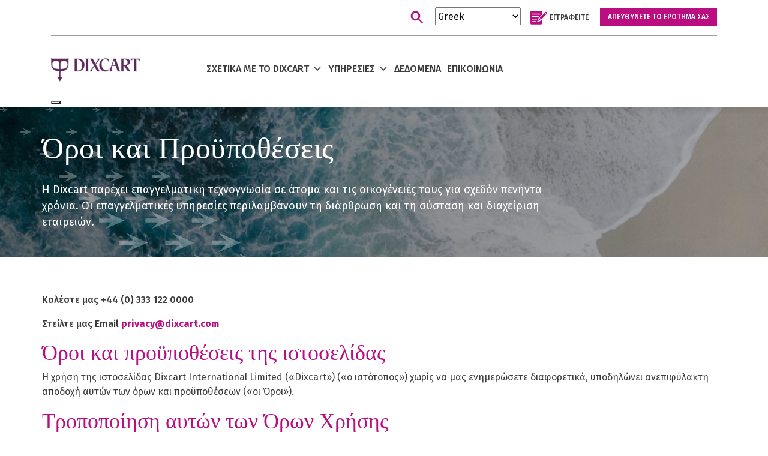

--- FILE ---
content_type: text/html; charset=utf-8
request_url: https://www.dixcart.com/el/terms-and-conditions/
body_size: 88426
content:
<!DOCTYPE html><html dir="ltr" lang="el" prefix="og: https://ogp.me/ns#"><head><meta charset="utf-8"><script>if(navigator.userAgent.match(/MSIE|Internet Explorer/i)||navigator.userAgent.match(/Trident\/7\..*?rv:11/i)){var href=document.location.href;if(!href.match(/[?&]nowprocket/)){if(href.indexOf("?")==-1){if(href.indexOf("#")==-1){document.location.href=href+"?nowprocket=1"}else{document.location.href=href.replace("#","?nowprocket=1#")}}else{if(href.indexOf("#")==-1){document.location.href=href+"&nowprocket=1"}else{document.location.href=href.replace("#","&nowprocket=1#")}}}}</script><script>(()=>{class RocketLazyLoadScripts{constructor(){this.v="2.0.4",this.userEvents=["keydown","keyup","mousedown","mouseup","mousemove","mouseover","mouseout","touchmove","touchstart","touchend","touchcancel","wheel","click","dblclick","input"],this.attributeEvents=["onblur","onclick","oncontextmenu","ondblclick","onfocus","onmousedown","onmouseenter","onmouseleave","onmousemove","onmouseout","onmouseover","onmouseup","onmousewheel","onscroll","onsubmit"]}async t(){this.i(),this.o(),/iP(ad|hone)/.test(navigator.userAgent)&&this.h(),this.u(),this.l(this),this.m(),this.k(this),this.p(this),this._(),await Promise.all([this.R(),this.L()]),this.lastBreath=Date.now(),this.S(this),this.P(),this.D(),this.O(),this.M(),await this.C(this.delayedScripts.normal),await this.C(this.delayedScripts.defer),await this.C(this.delayedScripts.async),await this.T(),await this.F(),await this.j(),await this.A(),window.dispatchEvent(new Event("rocket-allScriptsLoaded")),this.everythingLoaded=!0,this.lastTouchEnd&&await new Promise(t=>setTimeout(t,500-Date.now()+this.lastTouchEnd)),this.I(),this.H(),this.U(),this.W()}i(){this.CSPIssue=sessionStorage.getItem("rocketCSPIssue"),document.addEventListener("securitypolicyviolation",t=>{this.CSPIssue||"script-src-elem"!==t.violatedDirective||"data"!==t.blockedURI||(this.CSPIssue=!0,sessionStorage.setItem("rocketCSPIssue",!0))},{isRocket:!0})}o(){window.addEventListener("pageshow",t=>{this.persisted=t.persisted,this.realWindowLoadedFired=!0},{isRocket:!0}),window.addEventListener("pagehide",()=>{this.onFirstUserAction=null},{isRocket:!0})}h(){let t;function e(e){t=e}window.addEventListener("touchstart",e,{isRocket:!0}),window.addEventListener("touchend",function i(o){o.changedTouches[0]&&t.changedTouches[0]&&Math.abs(o.changedTouches[0].pageX-t.changedTouches[0].pageX)<10&&Math.abs(o.changedTouches[0].pageY-t.changedTouches[0].pageY)<10&&o.timeStamp-t.timeStamp<200&&(window.removeEventListener("touchstart",e,{isRocket:!0}),window.removeEventListener("touchend",i,{isRocket:!0}),"INPUT"===o.target.tagName&&"text"===o.target.type||(o.target.dispatchEvent(new TouchEvent("touchend",{target:o.target,bubbles:!0})),o.target.dispatchEvent(new MouseEvent("mouseover",{target:o.target,bubbles:!0})),o.target.dispatchEvent(new PointerEvent("click",{target:o.target,bubbles:!0,cancelable:!0,detail:1,clientX:o.changedTouches[0].clientX,clientY:o.changedTouches[0].clientY})),event.preventDefault()))},{isRocket:!0})}q(t){this.userActionTriggered||("mousemove"!==t.type||this.firstMousemoveIgnored?"keyup"===t.type||"mouseover"===t.type||"mouseout"===t.type||(this.userActionTriggered=!0,this.onFirstUserAction&&this.onFirstUserAction()):this.firstMousemoveIgnored=!0),"click"===t.type&&t.preventDefault(),t.stopPropagation(),t.stopImmediatePropagation(),"touchstart"===this.lastEvent&&"touchend"===t.type&&(this.lastTouchEnd=Date.now()),"click"===t.type&&(this.lastTouchEnd=0),this.lastEvent=t.type,t.composedPath&&t.composedPath()[0].getRootNode()instanceof ShadowRoot&&(t.rocketTarget=t.composedPath()[0]),this.savedUserEvents.push(t)}u(){this.savedUserEvents=[],this.userEventHandler=this.q.bind(this),this.userEvents.forEach(t=>window.addEventListener(t,this.userEventHandler,{passive:!1,isRocket:!0})),document.addEventListener("visibilitychange",this.userEventHandler,{isRocket:!0})}U(){this.userEvents.forEach(t=>window.removeEventListener(t,this.userEventHandler,{passive:!1,isRocket:!0})),document.removeEventListener("visibilitychange",this.userEventHandler,{isRocket:!0}),this.savedUserEvents.forEach(t=>{(t.rocketTarget||t.target).dispatchEvent(new window[t.constructor.name](t.type,t))})}m(){const t="return false",e=Array.from(this.attributeEvents,t=>"data-rocket-"+t),i="["+this.attributeEvents.join("],[")+"]",o="[data-rocket-"+this.attributeEvents.join("],[data-rocket-")+"]",s=(e,i,o)=>{o&&o!==t&&(e.setAttribute("data-rocket-"+i,o),e["rocket"+i]=new Function("event",o),e.setAttribute(i,t))};new MutationObserver(t=>{for(const n of t)"attributes"===n.type&&(n.attributeName.startsWith("data-rocket-")||this.everythingLoaded?n.attributeName.startsWith("data-rocket-")&&this.everythingLoaded&&this.N(n.target,n.attributeName.substring(12)):s(n.target,n.attributeName,n.target.getAttribute(n.attributeName))),"childList"===n.type&&n.addedNodes.forEach(t=>{if(t.nodeType===Node.ELEMENT_NODE)if(this.everythingLoaded)for(const i of[t,...t.querySelectorAll(o)])for(const t of i.getAttributeNames())e.includes(t)&&this.N(i,t.substring(12));else for(const e of[t,...t.querySelectorAll(i)])for(const t of e.getAttributeNames())this.attributeEvents.includes(t)&&s(e,t,e.getAttribute(t))})}).observe(document,{subtree:!0,childList:!0,attributeFilter:[...this.attributeEvents,...e]})}I(){this.attributeEvents.forEach(t=>{document.querySelectorAll("[data-rocket-"+t+"]").forEach(e=>{this.N(e,t)})})}N(t,e){const i=t.getAttribute("data-rocket-"+e);i&&(t.setAttribute(e,i),t.removeAttribute("data-rocket-"+e))}k(t){Object.defineProperty(HTMLElement.prototype,"onclick",{get(){return this.rocketonclick||null},set(e){this.rocketonclick=e,this.setAttribute(t.everythingLoaded?"onclick":"data-rocket-onclick","this.rocketonclick(event)")}})}S(t){function e(e,i){let o=e[i];e[i]=null,Object.defineProperty(e,i,{get:()=>o,set(s){t.everythingLoaded?o=s:e["rocket"+i]=o=s}})}e(document,"onreadystatechange"),e(window,"onload"),e(window,"onpageshow");try{Object.defineProperty(document,"readyState",{get:()=>t.rocketReadyState,set(e){t.rocketReadyState=e},configurable:!0}),document.readyState="loading"}catch(t){console.log("WPRocket DJE readyState conflict, bypassing")}}l(t){this.originalAddEventListener=EventTarget.prototype.addEventListener,this.originalRemoveEventListener=EventTarget.prototype.removeEventListener,this.savedEventListeners=[],EventTarget.prototype.addEventListener=function(e,i,o){o&&o.isRocket||!t.B(e,this)&&!t.userEvents.includes(e)||t.B(e,this)&&!t.userActionTriggered||e.startsWith("rocket-")||t.everythingLoaded?t.originalAddEventListener.call(this,e,i,o):(t.savedEventListeners.push({target:this,remove:!1,type:e,func:i,options:o}),"mouseenter"!==e&&"mouseleave"!==e||t.originalAddEventListener.call(this,e,t.savedUserEvents.push,o))},EventTarget.prototype.removeEventListener=function(e,i,o){o&&o.isRocket||!t.B(e,this)&&!t.userEvents.includes(e)||t.B(e,this)&&!t.userActionTriggered||e.startsWith("rocket-")||t.everythingLoaded?t.originalRemoveEventListener.call(this,e,i,o):t.savedEventListeners.push({target:this,remove:!0,type:e,func:i,options:o})}}J(t,e){this.savedEventListeners=this.savedEventListeners.filter(i=>{let o=i.type,s=i.target||window;return e!==o||t!==s||(this.B(o,s)&&(i.type="rocket-"+o),this.$(i),!1)})}H(){EventTarget.prototype.addEventListener=this.originalAddEventListener,EventTarget.prototype.removeEventListener=this.originalRemoveEventListener,this.savedEventListeners.forEach(t=>this.$(t))}$(t){t.remove?this.originalRemoveEventListener.call(t.target,t.type,t.func,t.options):this.originalAddEventListener.call(t.target,t.type,t.func,t.options)}p(t){let e;function i(e){return t.everythingLoaded?e:e.split(" ").map(t=>"load"===t||t.startsWith("load.")?"rocket-jquery-load":t).join(" ")}function o(o){function s(e){const s=o.fn[e];o.fn[e]=o.fn.init.prototype[e]=function(){return this[0]===window&&t.userActionTriggered&&("string"==typeof arguments[0]||arguments[0]instanceof String?arguments[0]=i(arguments[0]):"object"==typeof arguments[0]&&Object.keys(arguments[0]).forEach(t=>{const e=arguments[0][t];delete arguments[0][t],arguments[0][i(t)]=e})),s.apply(this,arguments),this}}if(o&&o.fn&&!t.allJQueries.includes(o)){const e={DOMContentLoaded:[],"rocket-DOMContentLoaded":[]};for(const t in e)document.addEventListener(t,()=>{e[t].forEach(t=>t())},{isRocket:!0});o.fn.ready=o.fn.init.prototype.ready=function(i){function s(){parseInt(o.fn.jquery)>2?setTimeout(()=>i.bind(document)(o)):i.bind(document)(o)}return"function"==typeof i&&(t.realDomReadyFired?!t.userActionTriggered||t.fauxDomReadyFired?s():e["rocket-DOMContentLoaded"].push(s):e.DOMContentLoaded.push(s)),o([])},s("on"),s("one"),s("off"),t.allJQueries.push(o)}e=o}t.allJQueries=[],o(window.jQuery),Object.defineProperty(window,"jQuery",{get:()=>e,set(t){o(t)}})}P(){const t=new Map;document.write=document.writeln=function(e){const i=document.currentScript,o=document.createRange(),s=i.parentElement;let n=t.get(i);void 0===n&&(n=i.nextSibling,t.set(i,n));const c=document.createDocumentFragment();o.setStart(c,0),c.appendChild(o.createContextualFragment(e)),s.insertBefore(c,n)}}async R(){return new Promise(t=>{this.userActionTriggered?t():this.onFirstUserAction=t})}async L(){return new Promise(t=>{document.addEventListener("DOMContentLoaded",()=>{this.realDomReadyFired=!0,t()},{isRocket:!0})})}async j(){return this.realWindowLoadedFired?Promise.resolve():new Promise(t=>{window.addEventListener("load",t,{isRocket:!0})})}M(){this.pendingScripts=[];this.scriptsMutationObserver=new MutationObserver(t=>{for(const e of t)e.addedNodes.forEach(t=>{"SCRIPT"!==t.tagName||t.noModule||t.isWPRocket||this.pendingScripts.push({script:t,promise:new Promise(e=>{const i=()=>{const i=this.pendingScripts.findIndex(e=>e.script===t);i>=0&&this.pendingScripts.splice(i,1),e()};t.addEventListener("load",i,{isRocket:!0}),t.addEventListener("error",i,{isRocket:!0}),setTimeout(i,1e3)})})})}),this.scriptsMutationObserver.observe(document,{childList:!0,subtree:!0})}async F(){await this.X(),this.pendingScripts.length?(await this.pendingScripts[0].promise,await this.F()):this.scriptsMutationObserver.disconnect()}D(){this.delayedScripts={normal:[],async:[],defer:[]},document.querySelectorAll("script[type$=rocketlazyloadscript]").forEach(t=>{t.hasAttribute("data-rocket-src")?t.hasAttribute("async")&&!1!==t.async?this.delayedScripts.async.push(t):t.hasAttribute("defer")&&!1!==t.defer||"module"===t.getAttribute("data-rocket-type")?this.delayedScripts.defer.push(t):this.delayedScripts.normal.push(t):this.delayedScripts.normal.push(t)})}async _(){await this.L();let t=[];document.querySelectorAll("script[type$=rocketlazyloadscript][data-rocket-src]").forEach(e=>{let i=e.getAttribute("data-rocket-src");if(i&&!i.startsWith("data:")){i.startsWith("//")&&(i=location.protocol+i);try{const o=new URL(i).origin;o!==location.origin&&t.push({src:o,crossOrigin:e.crossOrigin||"module"===e.getAttribute("data-rocket-type")})}catch(t){}}}),t=[...new Map(t.map(t=>[JSON.stringify(t),t])).values()],this.Y(t,"preconnect")}async G(t){if(await this.K(),!0!==t.noModule||!("noModule"in HTMLScriptElement.prototype))return new Promise(e=>{let i;function o(){(i||t).setAttribute("data-rocket-status","executed"),e()}try{if(navigator.userAgent.includes("Firefox/")||""===navigator.vendor||this.CSPIssue)i=document.createElement("script"),[...t.attributes].forEach(t=>{let e=t.nodeName;"type"!==e&&("data-rocket-type"===e&&(e="type"),"data-rocket-src"===e&&(e="src"),i.setAttribute(e,t.nodeValue))}),t.text&&(i.text=t.text),t.nonce&&(i.nonce=t.nonce),i.hasAttribute("src")?(i.addEventListener("load",o,{isRocket:!0}),i.addEventListener("error",()=>{i.setAttribute("data-rocket-status","failed-network"),e()},{isRocket:!0}),setTimeout(()=>{i.isConnected||e()},1)):(i.text=t.text,o()),i.isWPRocket=!0,t.parentNode.replaceChild(i,t);else{const i=t.getAttribute("data-rocket-type"),s=t.getAttribute("data-rocket-src");i?(t.type=i,t.removeAttribute("data-rocket-type")):t.removeAttribute("type"),t.addEventListener("load",o,{isRocket:!0}),t.addEventListener("error",i=>{this.CSPIssue&&i.target.src.startsWith("data:")?(console.log("WPRocket: CSP fallback activated"),t.removeAttribute("src"),this.G(t).then(e)):(t.setAttribute("data-rocket-status","failed-network"),e())},{isRocket:!0}),s?(t.fetchPriority="high",t.removeAttribute("data-rocket-src"),t.src=s):t.src="data:text/javascript;base64,"+window.btoa(unescape(encodeURIComponent(t.text)))}}catch(i){t.setAttribute("data-rocket-status","failed-transform"),e()}});t.setAttribute("data-rocket-status","skipped")}async C(t){const e=t.shift();return e?(e.isConnected&&await this.G(e),this.C(t)):Promise.resolve()}O(){this.Y([...this.delayedScripts.normal,...this.delayedScripts.defer,...this.delayedScripts.async],"preload")}Y(t,e){this.trash=this.trash||[];let i=!0;var o=document.createDocumentFragment();t.forEach(t=>{const s=t.getAttribute&&t.getAttribute("data-rocket-src")||t.src;if(s&&!s.startsWith("data:")){const n=document.createElement("link");n.href=s,n.rel=e,"preconnect"!==e&&(n.as="script",n.fetchPriority=i?"high":"low"),t.getAttribute&&"module"===t.getAttribute("data-rocket-type")&&(n.crossOrigin=!0),t.crossOrigin&&(n.crossOrigin=t.crossOrigin),t.integrity&&(n.integrity=t.integrity),t.nonce&&(n.nonce=t.nonce),o.appendChild(n),this.trash.push(n),i=!1}}),document.head.appendChild(o)}W(){this.trash.forEach(t=>t.remove())}async T(){try{document.readyState="interactive"}catch(t){}this.fauxDomReadyFired=!0;try{await this.K(),this.J(document,"readystatechange"),document.dispatchEvent(new Event("rocket-readystatechange")),await this.K(),document.rocketonreadystatechange&&document.rocketonreadystatechange(),await this.K(),this.J(document,"DOMContentLoaded"),document.dispatchEvent(new Event("rocket-DOMContentLoaded")),await this.K(),this.J(window,"DOMContentLoaded"),window.dispatchEvent(new Event("rocket-DOMContentLoaded"))}catch(t){console.error(t)}}async A(){try{document.readyState="complete"}catch(t){}try{await this.K(),this.J(document,"readystatechange"),document.dispatchEvent(new Event("rocket-readystatechange")),await this.K(),document.rocketonreadystatechange&&document.rocketonreadystatechange(),await this.K(),this.J(window,"load"),window.dispatchEvent(new Event("rocket-load")),await this.K(),window.rocketonload&&window.rocketonload(),await this.K(),this.allJQueries.forEach(t=>t(window).trigger("rocket-jquery-load")),await this.K(),this.J(window,"pageshow");const t=new Event("rocket-pageshow");t.persisted=this.persisted,window.dispatchEvent(t),await this.K(),window.rocketonpageshow&&window.rocketonpageshow({persisted:this.persisted})}catch(t){console.error(t)}}async K(){Date.now()-this.lastBreath>45&&(await this.X(),this.lastBreath=Date.now())}async X(){return document.hidden?new Promise(t=>setTimeout(t)):new Promise(t=>requestAnimationFrame(t))}B(t,e){return e===document&&"readystatechange"===t||(e===document&&"DOMContentLoaded"===t||(e===window&&"DOMContentLoaded"===t||(e===window&&"load"===t||e===window&&"pageshow"===t)))}static run(){(new RocketLazyLoadScripts).t()}}RocketLazyLoadScripts.run()})();</script>
    
    <meta name="viewport" content="width=device-width, initial-scale=1">
    <meta http-equiv="X-UA-Compatible" content="IE=edge">
    <link rel="profile" href="http://gmpg.org/xfn/11">
    
     
    <link rel="preconnect" href="https://fonts.gstatic.com/" crossorigin=""> 
    

    <script async="" src="https://www.googletagmanager.com/gtag/js?id=AW-953913748"></script>
    <script>
      window.dataLayer = window.dataLayer || [];
      function gtag(){dataLayer.push(arguments);}
      gtag('js', new Date());
     
      gtag('config', 'AW-953913748');
    </script>


		<!-- All in One SEO 4.8.9 - aioseo.com -->
	<meta name="description" content="Καλέστε μας στο +44 (0)333 122 0000 Στείλτε μας email στο privacy@dixcart.com Όροι και Προϋποθέσεις Ιστοτόπου Η χρήση του ιστότοπου της Dixcart International Limited («Dixcart») («ο Ιστότοπος») από εσάς χωρίς να μας ενημερώσετε διαφορετικά, υποδηλώνει την άνευ όρων αποδοχή αυτών των όρων και προϋποθέσεων («οι Όροι»). Τροποποίηση των Παρόντων Όρων Χρήσης Η Dixcart διατηρεί το δικαίωμα να τροποποιεί τους Όρους κατά καιρούς.">
	<meta name="robots" content="max-image-preview:large">
	<link rel="canonical" href="https://www.dixcart.com/el/terms-and-conditions/">
	<meta name="generator" content="All in One SEO (AIOSEO) 4.8.9">
		<meta property="og:locale" content="en_GB">
		<meta property="og:site_name" content="Dixcart - Private Wealth - Corporate Advisers">
		<meta property="og:type" content="article">
		<meta property="og:title" content="Όροι και Προϋποθέσεις - Dixcart">
		<meta property="og:description" content="Καλέστε μας στο +44 (0)333 122 0000 Στείλτε μας email στο privacy@dixcart.com Όροι και Προϋποθέσεις Ιστοτόπου Η χρήση του ιστότοπου της Dixcart International Limited («Dixcart») («ο Ιστότοπος») από εσάς χωρίς να μας ενημερώσετε διαφορετικά, υποδηλώνει την άνευ όρων αποδοχή αυτών των όρων και προϋποθέσεων («οι Όροι»). Τροποποίηση των Παρόντων Όρων Χρήσης Η Dixcart διατηρεί το δικαίωμα να τροποποιεί τους Όρους κατά καιρούς.">
		<meta property="og:url" content="https://www.dixcart.com/el/terms-and-conditions/">
		<meta property="article:published_time" content="2020-03-20T13:25:40+00:00">
		<meta property="article:modified_time" content="2024-08-07T14:15:51+00:00">
		<meta name="twitter:card" content="summary_large_image">
		<meta name="twitter:title" content="Όροι και Προϋποθέσεις - Dixcart">
		<meta name="twitter:description" content="Καλέστε μας στο +44 (0)333 122 0000 Στείλτε μας email στο privacy@dixcart.com Όροι και Προϋποθέσεις Ιστοτόπου Η χρήση του ιστότοπου της Dixcart International Limited («Dixcart») («ο Ιστότοπος») από εσάς χωρίς να μας ενημερώσετε διαφορετικά, υποδηλώνει την άνευ όρων αποδοχή αυτών των όρων και προϋποθέσεων («οι Όροι»). Τροποποίηση των Παρόντων Όρων Χρήσης Η Dixcart διατηρεί το δικαίωμα να τροποποιεί τους Όρους κατά καιρούς.">
		<script type="application/ld+json" class="aioseo-schema">{"@context":"https:\/\/schema.org","@graph":[{"@type":"BreadcrumbList","@id":"https:\/\/www.dixcart.com\/terms-and-conditions\/#breadcrumblist","itemListElement":[{"@type":"ListItem","@id":"https:\/\/www.dixcart.com#listItem","position":1,"name":"Αρχική","item":"https:\/\/www.dixcart.com","nextItem":{"@type":"ListItem","@id":"https:\/\/www.dixcart.com\/terms-and-conditions\/#listItem","name":"Όροι και Προϋποθέσεις"}},{"@type":"ListItem","@id":"https:\/\/www.dixcart.com\/terms-and-conditions\/#listItem","position":2,"name":"Όροι και Προϋποθέσεις","previousItem":{"@type":"ListItem","@id":"https:\/\/www.dixcart.com#listItem","name":"Αρχική"}}]},{"@type":"Organization","@id":"https:\/\/www.dixcart.com\/#organization","name":"Dixcart","description":"Private Wealth - Corporate Advisers","url":"https:\/\/www.dixcart.com\/"},{"@type":"WebPage","@id":"https:\/\/www.dixcart.com\/terms-and-conditions\/#webpage","url":"https:\/\/www.dixcart.com/el\/terms-and-conditions\/","name":"Όροι και Προϋποθέσεις - Dixcart","description":"Καλέστε μας στο +44 (0)333 122 0000 Στείλτε μας email στο privacy@dixcart.com Όροι και Προϋποθέσεις Ιστοτόπου Η χρήση του ιστότοπου της Dixcart International Limited («Dixcart») («ο Ιστότοπος») από εσάς χωρίς να μας ενημερώσετε διαφορετικά, υποδηλώνει την άνευ όρων αποδοχή αυτών των όρων και προϋποθέσεων («οι Όροι»). Τροποποίηση των Παρόντων Όρων Χρήσης Η Dixcart διατηρεί το δικαίωμα να τροποποιεί τους Όρους κατά καιρούς.","inLanguage":"el","isPartOf":{"@id":"https:\/\/www.dixcart.com\/#website"},"breadcrumb":{"@id":"https:\/\/www.dixcart.com\/terms-and-conditions\/#breadcrumblist"},"image":{"@type":"ImageObject","url":"https:\/\/www.dixcart.com\/wp-content\/uploads\/2020\/02\/banner-about.jpg","@id":"https:\/\/www.dixcart.com\/terms-and-conditions\/#mainImage","width":1440,"height":359,"caption":"Dixcart"},"primaryImageOfPage":{"@id":"https:\/\/www.dixcart.com\/terms-and-conditions\/#mainImage"},"datePublished":"2020-03-20T13:25:40+00:00","dateModified":"2024-08-07T15:15:51+01:00"},{"@type":"WebSite","@id":"https:\/\/www.dixcart.com\/#website","url":"https:\/\/www.dixcart.com/el\/","name":"Dixcart","description":"Ιδιωτικός πλούτος - Εταιρικοί σύμβουλοι","inLanguage":"el","publisher":{"@id":"https:\/\/www.dixcart.com\/#organization"}}]}</script>
		<!-- All in One SEO -->

<script data-minify="1" id="cookieyes" type="text/javascript" src="https://www.dixcart.com/wp-content/cache/min/1/client_data/afa98f35c58560598fa642e6/script.js?ver=1749637859" data-rocket-defer="" defer=""></script><link rel="alternate" hreflang="en" href="https://www.dixcart.com/terms-and-conditions/">
<link rel="alternate" hreflang="af" href="https://www.dixcart.com/af/terms-and-conditions/">
<link rel="alternate" hreflang="sq" href="https://www.dixcart.com/sq/terms-and-conditions/">
<link rel="alternate" hreflang="am" href="https://www.dixcart.com/am/terms-and-conditions/">
<link rel="alternate" hreflang="ar" href="https://www.dixcart.com/ar/terms-and-conditions/">
<link rel="alternate" hreflang="hy" href="https://www.dixcart.com/hy/terms-and-conditions/">
<link rel="alternate" hreflang="az" href="https://www.dixcart.com/az/terms-and-conditions/">
<link rel="alternate" hreflang="eu" href="https://www.dixcart.com/eu/terms-and-conditions/">
<link rel="alternate" hreflang="be" href="https://www.dixcart.com/be/terms-and-conditions/">
<link rel="alternate" hreflang="bs" href="https://www.dixcart.com/bs/terms-and-conditions/">
<link rel="alternate" hreflang="bg" href="https://www.dixcart.com/bg/terms-and-conditions/">
<link rel="alternate" hreflang="ca" href="https://www.dixcart.com/ca/terms-and-conditions/">
<link rel="alternate" hreflang="ceb" href="https://www.dixcart.com/ceb/terms-and-conditions/">
<link rel="alternate" hreflang="ny" href="https://www.dixcart.com/ny/terms-and-conditions/">
<link rel="alternate" hreflang="co" href="https://www.dixcart.com/co/terms-and-conditions/">
<link rel="alternate" hreflang="hr" href="https://www.dixcart.com/hr/terms-and-conditions/">
<link rel="alternate" hreflang="cs" href="https://www.dixcart.com/cs/terms-and-conditions/">
<link rel="alternate" hreflang="da" href="https://www.dixcart.com/da/terms-and-conditions/">
<link rel="alternate" hreflang="nl" href="https://www.dixcart.com/nl/terms-and-conditions/">
<link rel="alternate" hreflang="eo" href="https://www.dixcart.com/eo/terms-and-conditions/">
<link rel="alternate" hreflang="et" href="https://www.dixcart.com/et/terms-and-conditions/">
<link rel="alternate" hreflang="tl" href="https://www.dixcart.com/tl/terms-and-conditions/">
<link rel="alternate" hreflang="fi" href="https://www.dixcart.com/fi/terms-and-conditions/">
<link rel="alternate" hreflang="fr" href="https://www.dixcart.com/fr/terms-and-conditions/">
<link rel="alternate" hreflang="fy" href="https://www.dixcart.com/fy/terms-and-conditions/">
<link rel="alternate" hreflang="gl" href="https://www.dixcart.com/gl/terms-and-conditions/">
<link rel="alternate" hreflang="ka" href="https://www.dixcart.com/ka/terms-and-conditions/">
<link rel="alternate" hreflang="de" href="https://www.dixcart.com/de/terms-and-conditions/">
<link rel="alternate" hreflang="el" href="https://www.dixcart.com/el/terms-and-conditions/">
<link rel="alternate" hreflang="gu" href="https://www.dixcart.com/gu/terms-and-conditions/">
<link rel="alternate" hreflang="ht" href="https://www.dixcart.com/ht/terms-and-conditions/">
<link rel="alternate" hreflang="ha" href="https://www.dixcart.com/ha/terms-and-conditions/">
<link rel="alternate" hreflang="haw" href="https://www.dixcart.com/haw/terms-and-conditions/">
<link rel="alternate" hreflang="he" href="https://www.dixcart.com/iw/terms-and-conditions/">
<link rel="alternate" hreflang="hi" href="https://www.dixcart.com/hi/terms-and-conditions/">
<link rel="alternate" hreflang="hmn" href="https://www.dixcart.com/hmn/terms-and-conditions/">
<link rel="alternate" hreflang="hu" href="https://www.dixcart.com/hu/terms-and-conditions/">
<link rel="alternate" hreflang="is" href="https://www.dixcart.com/is/terms-and-conditions/">
<link rel="alternate" hreflang="ig" href="https://www.dixcart.com/ig/terms-and-conditions/">
<link rel="alternate" hreflang="id" href="https://www.dixcart.com/id/terms-and-conditions/">
<link rel="alternate" hreflang="ga" href="https://www.dixcart.com/ga/terms-and-conditions/">
<link rel="alternate" hreflang="it" href="https://www.dixcart.com/it/terms-and-conditions/">
<link rel="alternate" hreflang="ja" href="https://www.dixcart.com/ja/terms-and-conditions/">
<link rel="alternate" hreflang="jv" href="https://www.dixcart.com/jw/terms-and-conditions/">
<link rel="alternate" hreflang="kn" href="https://www.dixcart.com/kn/terms-and-conditions/">
<link rel="alternate" hreflang="kk" href="https://www.dixcart.com/kk/terms-and-conditions/">
<link rel="alternate" hreflang="km" href="https://www.dixcart.com/km/terms-and-conditions/">
<link rel="alternate" hreflang="ko" href="https://www.dixcart.com/ko/terms-and-conditions/">
<link rel="alternate" hreflang="ky" href="https://www.dixcart.com/ky/terms-and-conditions/">
<link rel="alternate" hreflang="lo" href="https://www.dixcart.com/lo/terms-and-conditions/">
<link rel="alternate" hreflang="la" href="https://www.dixcart.com/la/terms-and-conditions/">
<link rel="alternate" hreflang="lv" href="https://www.dixcart.com/lv/terms-and-conditions/">
<link rel="alternate" hreflang="lt" href="https://www.dixcart.com/lt/terms-and-conditions/">
<link rel="alternate" hreflang="lb" href="https://www.dixcart.com/lb/terms-and-conditions/">
<link rel="alternate" hreflang="mk" href="https://www.dixcart.com/mk/terms-and-conditions/">
<link rel="alternate" hreflang="mg" href="https://www.dixcart.com/mg/terms-and-conditions/">
<link rel="alternate" hreflang="ms" href="https://www.dixcart.com/ms/terms-and-conditions/">
<link rel="alternate" hreflang="ml" href="https://www.dixcart.com/ml/terms-and-conditions/">
<link rel="alternate" hreflang="mt" href="https://www.dixcart.com/mt/terms-and-conditions/">
<link rel="alternate" hreflang="mi" href="https://www.dixcart.com/mi/terms-and-conditions/">
<link rel="alternate" hreflang="mr" href="https://www.dixcart.com/mr/terms-and-conditions/">
<link rel="alternate" hreflang="mn" href="https://www.dixcart.com/mn/terms-and-conditions/">
<link rel="alternate" hreflang="ne" href="https://www.dixcart.com/ne/terms-and-conditions/">
<link rel="alternate" hreflang="no" href="https://www.dixcart.com/no/terms-and-conditions/">
<link rel="alternate" hreflang="pl" href="https://www.dixcart.com/pl/terms-and-conditions/">
<link rel="alternate" hreflang="pa" href="https://www.dixcart.com/pa/terms-and-conditions/">
<link rel="alternate" hreflang="ro" href="https://www.dixcart.com/ro/terms-and-conditions/">
<link rel="alternate" hreflang="sm" href="https://www.dixcart.com/sm/terms-and-conditions/">
<link rel="alternate" hreflang="gd" href="https://www.dixcart.com/gd/terms-and-conditions/">
<link rel="alternate" hreflang="sr" href="https://www.dixcart.com/sr/terms-and-conditions/">
<link rel="alternate" hreflang="st" href="https://www.dixcart.com/st/terms-and-conditions/">
<link rel="alternate" hreflang="sn" href="https://www.dixcart.com/sn/terms-and-conditions/">
<link rel="alternate" hreflang="sd" href="https://www.dixcart.com/sd/terms-and-conditions/">
<link rel="alternate" hreflang="si" href="https://www.dixcart.com/si/terms-and-conditions/">
<link rel="alternate" hreflang="sk" href="https://www.dixcart.com/sk/terms-and-conditions/">
<link rel="alternate" hreflang="sl" href="https://www.dixcart.com/sl/terms-and-conditions/">
<link rel="alternate" hreflang="so" href="https://www.dixcart.com/so/terms-and-conditions/">
<link rel="alternate" hreflang="es" href="https://www.dixcart.com/es/terms-and-conditions/">
<link rel="alternate" hreflang="su" href="https://www.dixcart.com/su/terms-and-conditions/">
<link rel="alternate" hreflang="sw" href="https://www.dixcart.com/sw/terms-and-conditions/">
<link rel="alternate" hreflang="sv" href="https://www.dixcart.com/sv/terms-and-conditions/">
<link rel="alternate" hreflang="tg" href="https://www.dixcart.com/tg/terms-and-conditions/">
<link rel="alternate" hreflang="ta" href="https://www.dixcart.com/ta/terms-and-conditions/">
<link rel="alternate" hreflang="te" href="https://www.dixcart.com/te/terms-and-conditions/">
<link rel="alternate" hreflang="th" href="https://www.dixcart.com/th/terms-and-conditions/">
<link rel="alternate" hreflang="tr" href="https://www.dixcart.com/tr/terms-and-conditions/">
<link rel="alternate" hreflang="uk" href="https://www.dixcart.com/uk/terms-and-conditions/">
<link rel="alternate" hreflang="ur" href="https://www.dixcart.com/ur/terms-and-conditions/">
<link rel="alternate" hreflang="uz" href="https://www.dixcart.com/uz/terms-and-conditions/">
<link rel="alternate" hreflang="vi" href="https://www.dixcart.com/vi/terms-and-conditions/">
<link rel="alternate" hreflang="cy" href="https://www.dixcart.com/cy/terms-and-conditions/">
<link rel="alternate" hreflang="xh" href="https://www.dixcart.com/xh/terms-and-conditions/">
<link rel="alternate" hreflang="yi" href="https://www.dixcart.com/yi/terms-and-conditions/">
<link rel="alternate" hreflang="yo" href="https://www.dixcart.com/yo/terms-and-conditions/">
<link rel="alternate" hreflang="zu" href="https://www.dixcart.com/zu/terms-and-conditions/">

	<!-- This site is optimized with the Yoast SEO plugin v26.7 - https://yoast.com/wordpress/plugins/seo/ -->
	<title>Όροι και Προϋποθέσεις - Dixcart</title>
<link data-rocket-preload="" as="style" href="https://fonts.googleapis.com/css2?family=Fira+Sans:wght@300;400;500&amp;display=swap" rel="preload">
<link data-rocket-preload="" as="style" href="https://fonts.googleapis.com/css?family=Fira%20Sans%3A400%2C700&amp;display=swap" rel="preload">
<link href="https://fonts.googleapis.com/css2?family=Fira+Sans:wght@300;400;500&amp;display=swap" media="print" onload="this.media='all'" rel="stylesheet">
<link href="https://fonts.googleapis.com/css?family=Fira%20Sans%3A400%2C700&amp;display=swap" media="print" onload="this.media='all'" rel="stylesheet">
<style id="wpr-usedcss">@font-face{font-family:'Fira Sans';font-style:normal;font-weight:400;font-display:swap;src:url(https://fonts.gstatic.com/s/firasans/v17/va9E4kDNxMZdWfMOD5Vvl4jLazX3dA.woff2) format('woff2');unicode-range:U+0000-00FF,U+0131,U+0152-0153,U+02BB-02BC,U+02C6,U+02DA,U+02DC,U+0304,U+0308,U+0329,U+2000-206F,U+20AC,U+2122,U+2191,U+2193,U+2212,U+2215,U+FEFF,U+FFFD}@font-face{font-family:'Fira Sans';font-style:normal;font-weight:500;font-display:swap;src:url(https://fonts.gstatic.com/s/firasans/v17/va9B4kDNxMZdWfMOD5VnZKveRhf6Xl7Glw.woff2) format('woff2');unicode-range:U+0000-00FF,U+0131,U+0152-0153,U+02BB-02BC,U+02C6,U+02DA,U+02DC,U+0304,U+0308,U+0329,U+2000-206F,U+20AC,U+2122,U+2191,U+2193,U+2212,U+2215,U+FEFF,U+FFFD}img:is([sizes=auto i],[sizes^="auto," i]){contain-intrinsic-size:3000px 1500px}:root{--wp-admin-theme-color:#007cba;--wp-admin-theme-color--rgb:0,124,186;--wp-admin-theme-color-darker-10:#006ba1;--wp-admin-theme-color-darker-10--rgb:0,107,161;--wp-admin-theme-color-darker-20:#005a87;--wp-admin-theme-color-darker-20--rgb:0,90,135;--wp-admin-border-width-focus:2px;--wp-block-synced-color:#7a00df;--wp-block-synced-color--rgb:122,0,223;--wp-bound-block-color:var(--wp-block-synced-color)}@media (min-resolution:192dpi){:root{--wp-admin-border-width-focus:1.5px}}:root{--wp--preset--font-size--normal:16px;--wp--preset--font-size--huge:42px}.screen-reader-text{border:0;clip:rect(1px,1px,1px,1px);clip-path:inset(50%);height:1px;margin:-1px;overflow:hidden;padding:0;position:absolute;width:1px;word-wrap:normal!important}.screen-reader-text:focus{background-color:#ddd;clip:auto!important;clip-path:none;color:#444;display:block;font-size:1em;height:auto;left:5px;line-height:normal;padding:15px 23px 14px;text-decoration:none;top:5px;width:auto;z-index:100000}html :where(.has-border-color){border-style:solid}html :where([style*=border-top-color]){border-top-style:solid}html :where([style*=border-right-color]){border-right-style:solid}html :where([style*=border-bottom-color]){border-bottom-style:solid}html :where([style*=border-left-color]){border-left-style:solid}html :where([style*=border-width]){border-style:solid}html :where([style*=border-top-width]){border-top-style:solid}html :where([style*=border-right-width]){border-right-style:solid}html :where([style*=border-bottom-width]){border-bottom-style:solid}html :where([style*=border-left-width]){border-left-style:solid}html :where(img[class*=wp-image-]){height:auto;max-width:100%}:where(figure){margin:0 0 1em}html :where(.is-position-sticky){--wp-admin--admin-bar--position-offset:var(--wp-admin--admin-bar--height,0px)}@media screen and (max-width:600px){html :where(.is-position-sticky){--wp-admin--admin-bar--position-offset:0px}}.wp-block-button__link{color:#fff;background-color:#32373c;border-radius:9999px;box-shadow:none;text-decoration:none;padding:calc(.667em + 2px) calc(1.333em + 2px);font-size:1.125em}#mega-menu-wrap-primary,#mega-menu-wrap-primary #mega-menu-primary,#mega-menu-wrap-primary #mega-menu-primary a.mega-menu-link,#mega-menu-wrap-primary #mega-menu-primary li.mega-menu-column,#mega-menu-wrap-primary #mega-menu-primary li.mega-menu-item,#mega-menu-wrap-primary #mega-menu-primary li.mega-menu-row,#mega-menu-wrap-primary #mega-menu-primary ul.mega-sub-menu{transition:none;border-radius:0;box-shadow:none;background:0 0;border:0;bottom:auto;box-sizing:border-box;clip:auto;color:#3c5e79;display:block;float:none;font-family:'Fira Sans';font-size:14px;height:auto;left:auto;line-height:1.7;list-style-type:none;margin:0;min-height:auto;max-height:none;min-width:auto;max-width:none;opacity:1;outline:0;overflow:visible;padding:0;position:relative;pointer-events:auto;right:auto;text-align:left;text-decoration:none;text-indent:0;text-transform:none;transform:none;top:auto;vertical-align:baseline;visibility:inherit;width:auto;word-wrap:break-word;white-space:normal}#mega-menu-wrap-primary #mega-menu-primary a.mega-menu-link:after,#mega-menu-wrap-primary #mega-menu-primary a.mega-menu-link:before,#mega-menu-wrap-primary #mega-menu-primary li.mega-menu-column:after,#mega-menu-wrap-primary #mega-menu-primary li.mega-menu-column:before,#mega-menu-wrap-primary #mega-menu-primary li.mega-menu-item:after,#mega-menu-wrap-primary #mega-menu-primary li.mega-menu-item:before,#mega-menu-wrap-primary #mega-menu-primary li.mega-menu-row:after,#mega-menu-wrap-primary #mega-menu-primary li.mega-menu-row:before,#mega-menu-wrap-primary #mega-menu-primary ul.mega-sub-menu:after,#mega-menu-wrap-primary #mega-menu-primary ul.mega-sub-menu:before,#mega-menu-wrap-primary #mega-menu-primary:after,#mega-menu-wrap-primary #mega-menu-primary:before,#mega-menu-wrap-primary:after,#mega-menu-wrap-primary:before{display:none}#mega-menu-wrap-primary{border-radius:0}#mega-menu-wrap-primary.mega-keyboard-navigation #mega-menu-primary a:focus,#mega-menu-wrap-primary.mega-keyboard-navigation #mega-menu-primary form.mega-search-open:has(input[type=text]:focus),#mega-menu-wrap-primary.mega-keyboard-navigation #mega-menu-primary input:focus,#mega-menu-wrap-primary.mega-keyboard-navigation #mega-menu-primary li.mega-menu-item a.mega-menu-link:focus,#mega-menu-wrap-primary.mega-keyboard-navigation #mega-menu-primary span:focus,#mega-menu-wrap-primary.mega-keyboard-navigation .mega-menu-toggle:focus,#mega-menu-wrap-primary.mega-keyboard-navigation .mega-toggle-block .mega-search input[type=text]:focus,#mega-menu-wrap-primary.mega-keyboard-navigation .mega-toggle-block a:focus,#mega-menu-wrap-primary.mega-keyboard-navigation .mega-toggle-block button.mega-toggle-animated:focus,#mega-menu-wrap-primary.mega-keyboard-navigation .mega-toggle-block:focus{outline-style:solid;outline-width:3px;outline-color:#109cde;outline-offset:-3px}#mega-menu-wrap-primary.mega-keyboard-navigation .mega-toggle-block button.mega-toggle-animated:focus{outline-offset:2px}#mega-menu-wrap-primary.mega-keyboard-navigation>li.mega-menu-item>a.mega-menu-link:focus{background:rgba(0,0,0,0);color:#3c3c3b;font-weight:400;text-decoration:none;border-color:#3c3c3b}#mega-menu-wrap-primary #mega-menu-primary{text-align:left;padding:0}#mega-menu-wrap-primary #mega-menu-primary a.mega-menu-link{cursor:pointer;display:inline}#mega-menu-wrap-primary #mega-menu-primary>li.mega-animating>ul.mega-sub-menu{pointer-events:none}#mega-menu-wrap-primary #mega-menu-primary p{margin-bottom:10px}#mega-menu-wrap-primary #mega-menu-primary img,#mega-menu-wrap-primary #mega-menu-primary input{max-width:100%}#mega-menu-wrap-primary #mega-menu-primary li.mega-menu-item>ul.mega-sub-menu{display:block;visibility:hidden;opacity:1;pointer-events:auto}@media only screen and (max-width:991px){#mega-menu-wrap-primary.mega-keyboard-navigation>li.mega-menu-item>a.mega-menu-link:focus{color:#b90d80;background:rgba(0,0,0,0)}#mega-menu-wrap-primary #mega-menu-primary li.mega-menu-item>ul.mega-sub-menu{display:none;visibility:visible;opacity:1}#mega-menu-wrap-primary #mega-menu-primary li.mega-menu-item.mega-toggle-on>ul.mega-sub-menu,#mega-menu-wrap-primary #mega-menu-primary li.mega-menu-megamenu.mega-menu-item.mega-toggle-on ul.mega-sub-menu{display:block}#mega-menu-wrap-primary #mega-menu-primary li.mega-hide-sub-menu-on-mobile>ul.mega-sub-menu,#mega-menu-wrap-primary #mega-menu-primary li.mega-menu-megamenu.mega-menu-item.mega-toggle-on li.mega-hide-sub-menu-on-mobile>ul.mega-sub-menu{display:none}}#mega-menu-wrap-primary #mega-menu-primary li.mega-menu-item.mega-menu-megamenu ul.mega-sub-menu li.mega-collapse-children>ul.mega-sub-menu{display:none}#mega-menu-wrap-primary #mega-menu-primary li.mega-menu-item.mega-menu-megamenu ul.mega-sub-menu li.mega-collapse-children.mega-toggle-on>ul.mega-sub-menu{display:block}#mega-menu-wrap-primary #mega-menu-primary li.mega-menu-item.mega-toggle-on>ul.mega-sub-menu,#mega-menu-wrap-primary #mega-menu-primary.mega-no-js li.mega-menu-item:focus>ul.mega-sub-menu,#mega-menu-wrap-primary #mega-menu-primary.mega-no-js li.mega-menu-item:hover>ul.mega-sub-menu{visibility:visible}#mega-menu-wrap-primary #mega-menu-primary li.mega-menu-item.mega-menu-megamenu ul.mega-sub-menu ul.mega-sub-menu{visibility:inherit;opacity:1;display:block}#mega-menu-wrap-primary #mega-menu-primary li.mega-menu-item a[class^=dashicons]:before{font-family:dashicons}#mega-menu-wrap-primary #mega-menu-primary li.mega-menu-item a.mega-menu-link:before{display:inline-block;font:inherit;font-family:dashicons;position:static;margin:0 6px 0 0;vertical-align:top;-webkit-font-smoothing:antialiased;-moz-osx-font-smoothing:grayscale;color:inherit;background:0 0;height:auto;width:auto;top:auto}#mega-menu-wrap-primary #mega-menu-primary li.mega-align-bottom-left.mega-toggle-on>a.mega-menu-link{border-radius:0}#mega-menu-wrap-primary #mega-menu-primary>li.mega-menu-item{margin:0 20px 0 0;display:inline-block;height:auto;vertical-align:middle}@media only screen and (min-width:992px){#mega-menu-wrap-primary{background:#fff}#mega-menu-wrap-primary #mega-menu-primary[data-effect=fade] li.mega-menu-item>ul.mega-sub-menu{opacity:0;transition:opacity .2s ease-in,visibility .2s ease-in}#mega-menu-wrap-primary #mega-menu-primary[data-effect=fade] li.mega-menu-item.mega-menu-megamenu.mega-toggle-on ul.mega-sub-menu,#mega-menu-wrap-primary #mega-menu-primary[data-effect=fade] li.mega-menu-item.mega-toggle-on>ul.mega-sub-menu,#mega-menu-wrap-primary #mega-menu-primary[data-effect=fade].mega-no-js li.mega-menu-item:focus>ul.mega-sub-menu,#mega-menu-wrap-primary #mega-menu-primary[data-effect=fade].mega-no-js li.mega-menu-item:hover>ul.mega-sub-menu{opacity:1}#mega-menu-wrap-primary #mega-menu-primary[data-effect=fade_up] li.mega-menu-item.mega-menu-flyout ul.mega-sub-menu,#mega-menu-wrap-primary #mega-menu-primary[data-effect=fade_up] li.mega-menu-item.mega-menu-megamenu>ul.mega-sub-menu{opacity:0;transform:translate(0,10px);transition:opacity .2s ease-in,transform .2s ease-in,visibility .2s ease-in}#mega-menu-wrap-primary #mega-menu-primary[data-effect=fade_up] li.mega-menu-item.mega-menu-megamenu.mega-toggle-on ul.mega-sub-menu,#mega-menu-wrap-primary #mega-menu-primary[data-effect=fade_up] li.mega-menu-item.mega-toggle-on>ul.mega-sub-menu,#mega-menu-wrap-primary #mega-menu-primary[data-effect=fade_up].mega-no-js li.mega-menu-item:focus>ul.mega-sub-menu,#mega-menu-wrap-primary #mega-menu-primary[data-effect=fade_up].mega-no-js li.mega-menu-item:hover>ul.mega-sub-menu{opacity:1;transform:translate(0,0)}#mega-menu-wrap-primary #mega-menu-primary>li.mega-menu-megamenu.mega-menu-item{position:static}#mega-menu-wrap-primary #mega-menu-primary>li.mega-menu-item>a.mega-menu-link:focus,#mega-menu-wrap-primary #mega-menu-primary>li.mega-menu-item>a.mega-menu-link:hover{background:rgba(0,0,0,0);color:#3c3c3b;font-weight:400;text-decoration:none;border-color:#3c3c3b}#mega-menu-wrap-primary #mega-menu-primary li.mega-menu-megamenu>ul.mega-sub-menu>li.mega-menu-row>ul.mega-sub-menu>li.mega-menu-columns-3-of-12{width:25%}}#mega-menu-wrap-primary #mega-menu-primary>li.mega-menu-item.mega-toggle-on>a.mega-menu-link{background:rgba(0,0,0,0);color:#3c3c3b;font-weight:400;text-decoration:none;border-color:#3c3c3b}#mega-menu-wrap-primary #mega-menu-primary>li.mega-menu-item>a.mega-menu-link{line-height:80px;height:80px;padding:0;vertical-align:baseline;width:auto;display:block;color:#3c3c3b;text-transform:uppercase;text-decoration:none;text-align:left;background:rgba(0,0,0,0);border-top:0 solid #fff;border-left:0 solid #fff;border-right:0px solid #fff;border-bottom:4px solid #fff;border-radius:0;font-family:inherit;font-size:16px;font-weight:400;outline:0}#mega-menu-wrap-primary #mega-menu-primary li.mega-menu-megamenu>ul.mega-sub-menu>li.mega-menu-row{width:100%;float:left}#mega-menu-wrap-primary #mega-menu-primary li.mega-menu-megamenu>ul.mega-sub-menu>li.mega-menu-row .mega-menu-column{float:left;min-height:1px}@media only screen and (max-width:991px){#mega-menu-wrap-primary #mega-menu-primary>li.mega-menu-item.mega-toggle-on>a.mega-menu-link{color:#b90d80;background:rgba(0,0,0,0)}#mega-menu-wrap-primary #mega-menu-primary>li.mega-menu-item{display:list-item;margin:0;clear:both;border:0}#mega-menu-wrap-primary #mega-menu-primary>li.mega-menu-item>a.mega-menu-link{border-radius:0;border:0;margin:0;line-height:30px;height:30px;padding:0 10px;background:0 0;text-align:left;color:#3c3c3b;font-size:16px}#mega-menu-wrap-primary #mega-menu-primary li.mega-menu-megamenu>ul.mega-sub-menu>li.mega-menu-row>ul.mega-sub-menu>li.mega-menu-column{width:100%;clear:both}}#mega-menu-wrap-primary #mega-menu-primary li.mega-menu-megamenu>ul.mega-sub-menu>li.mega-menu-row .mega-menu-column>ul.mega-sub-menu>li.mega-menu-item{padding:0 15px;width:100%}#mega-menu-wrap-primary #mega-menu-primary>li.mega-menu-megamenu>ul.mega-sub-menu{z-index:999;border-radius:0;background:#fff;border:0;padding:50px 0;position:absolute;width:100%;max-width:none;left:0}@media only screen and (min-width:992px){#mega-menu-wrap-primary #mega-menu-primary>li.mega-menu-megamenu>ul.mega-sub-menu li.mega-menu-columns-3-of-12{width:25%}#mega-menu-wrap-primary #mega-menu-primary li.mega-menu-flyout li.mega-menu-item a.mega-menu-link>span.mega-indicator:after{content:""}}#mega-menu-wrap-primary #mega-menu-primary>li.mega-menu-megamenu>ul.mega-sub-menu>li.mega-menu-item ul.mega-sub-menu{clear:both}#mega-menu-wrap-primary #mega-menu-primary>li.mega-menu-megamenu>ul.mega-sub-menu>li.mega-menu-item ul.mega-sub-menu li.mega-menu-item ul.mega-sub-menu{margin-left:10px}#mega-menu-wrap-primary #mega-menu-primary>li.mega-menu-megamenu>ul.mega-sub-menu li.mega-menu-column>ul.mega-sub-menu ul.mega-sub-menu ul.mega-sub-menu{margin-left:10px}#mega-menu-wrap-primary #mega-menu-primary>li.mega-menu-megamenu>ul.mega-sub-menu li.mega-menu-column>ul.mega-sub-menu>li.mega-menu-item,#mega-menu-wrap-primary #mega-menu-primary>li.mega-menu-megamenu>ul.mega-sub-menu>li.mega-menu-item{color:#3c5e79;font-family:'Fira Sans';font-size:14px;display:block;float:left;clear:none;padding:0 15px;vertical-align:top}#mega-menu-wrap-primary #mega-menu-primary>li.mega-menu-megamenu>ul.mega-sub-menu li.mega-menu-column>ul.mega-sub-menu>li.mega-menu-item.mega-menu-clear,#mega-menu-wrap-primary #mega-menu-primary>li.mega-menu-megamenu>ul.mega-sub-menu>li.mega-menu-item.mega-menu-clear{clear:left}#mega-menu-wrap-primary #mega-menu-primary>li.mega-menu-megamenu>ul.mega-sub-menu li.mega-menu-column>ul.mega-sub-menu>li.mega-menu-item>a.mega-menu-link,#mega-menu-wrap-primary #mega-menu-primary>li.mega-menu-megamenu>ul.mega-sub-menu>li.mega-menu-item>a.mega-menu-link{color:#3c3c3b;font-family:inherit;font-size:16px;text-transform:uppercase;text-decoration:none;font-weight:inherit;text-align:left;margin:0;padding:0;vertical-align:top;display:block;border:0}#mega-menu-wrap-primary #mega-menu-primary>li.mega-menu-megamenu>ul.mega-sub-menu li.mega-menu-column>ul.mega-sub-menu>li.mega-menu-item>a.mega-menu-link:hover,#mega-menu-wrap-primary #mega-menu-primary>li.mega-menu-megamenu>ul.mega-sub-menu>li.mega-menu-item>a.mega-menu-link:hover{border-color:transparent}#mega-menu-wrap-primary #mega-menu-primary>li.mega-menu-megamenu>ul.mega-sub-menu li.mega-menu-column>ul.mega-sub-menu>li.mega-menu-item>a.mega-menu-link:focus,#mega-menu-wrap-primary #mega-menu-primary>li.mega-menu-megamenu>ul.mega-sub-menu li.mega-menu-column>ul.mega-sub-menu>li.mega-menu-item>a.mega-menu-link:hover,#mega-menu-wrap-primary #mega-menu-primary>li.mega-menu-megamenu>ul.mega-sub-menu>li.mega-menu-item>a.mega-menu-link:focus,#mega-menu-wrap-primary #mega-menu-primary>li.mega-menu-megamenu>ul.mega-sub-menu>li.mega-menu-item>a.mega-menu-link:hover{color:#b90d80;font-weight:inherit;text-decoration:none;background:rgba(0,0,0,0)}#mega-menu-wrap-primary #mega-menu-primary>li.mega-menu-megamenu>ul.mega-sub-menu li.mega-menu-column>ul.mega-sub-menu>li.mega-menu-item li.mega-menu-item>a.mega-menu-link,#mega-menu-wrap-primary #mega-menu-primary>li.mega-menu-megamenu>ul.mega-sub-menu>li.mega-menu-item li.mega-menu-item>a.mega-menu-link{color:#3c3c3b;font-family:inherit;font-size:14px;text-transform:none;text-decoration:none;font-weight:inherit;text-align:left;margin:0;padding:0;vertical-align:top;display:block;border:0}#mega-menu-wrap-primary #mega-menu-primary>li.mega-menu-megamenu>ul.mega-sub-menu li.mega-menu-column>ul.mega-sub-menu>li.mega-menu-item li.mega-menu-item>a.mega-menu-link:hover,#mega-menu-wrap-primary #mega-menu-primary>li.mega-menu-megamenu>ul.mega-sub-menu>li.mega-menu-item li.mega-menu-item>a.mega-menu-link:hover{border-color:transparent}#mega-menu-wrap-primary #mega-menu-primary>li.mega-menu-megamenu>ul.mega-sub-menu li.mega-menu-column>ul.mega-sub-menu>li.mega-menu-item li.mega-menu-item>a.mega-menu-link:focus,#mega-menu-wrap-primary #mega-menu-primary>li.mega-menu-megamenu>ul.mega-sub-menu li.mega-menu-column>ul.mega-sub-menu>li.mega-menu-item li.mega-menu-item>a.mega-menu-link:hover,#mega-menu-wrap-primary #mega-menu-primary>li.mega-menu-megamenu>ul.mega-sub-menu>li.mega-menu-item li.mega-menu-item>a.mega-menu-link:focus,#mega-menu-wrap-primary #mega-menu-primary>li.mega-menu-megamenu>ul.mega-sub-menu>li.mega-menu-item li.mega-menu-item>a.mega-menu-link:hover{color:#b90d80;font-weight:400;text-decoration:none;background:rgba(0,0,0,0)}@media only screen and (max-width:991px){#mega-menu-wrap-primary #mega-menu-primary>li.mega-menu-megamenu>ul.mega-sub-menu{float:left;position:static;width:100%}#mega-menu-wrap-primary #mega-menu-primary>li.mega-menu-megamenu>ul.mega-sub-menu{border:0;padding:10px;border-radius:0}#mega-menu-wrap-primary #mega-menu-primary>li.mega-menu-megamenu>ul.mega-sub-menu>li.mega-menu-item{width:100%;clear:both}}#mega-menu-wrap-primary #mega-menu-primary>li.mega-menu-flyout ul.mega-sub-menu{z-index:999;position:absolute;width:250px;max-width:none;padding:0;border:0;background:#fff;border-radius:0}@media only screen and (max-width:991px){#mega-menu-wrap-primary #mega-menu-primary>li.mega-menu-flyout ul.mega-sub-menu{float:left;position:static;width:100%;padding:0;border:0;border-radius:0}#mega-menu-wrap-primary #mega-menu-primary>li.mega-menu-flyout ul.mega-sub-menu li.mega-menu-item{clear:both}#mega-menu-wrap-primary #mega-menu-primary>li.mega-menu-flyout ul.mega-sub-menu li.mega-menu-item:first-child>a.mega-menu-link{border-top-left-radius:0;border-top-right-radius:0}}#mega-menu-wrap-primary #mega-menu-primary>li.mega-menu-flyout ul.mega-sub-menu li.mega-menu-item a.mega-menu-link{display:block;background:rgba(0,0,0,0);color:#3c3c3b;font-family:'Fira Sans';font-size:14px;font-weight:400;padding:0 15px;line-height:35px;text-decoration:none;text-transform:none;vertical-align:baseline}#mega-menu-wrap-primary #mega-menu-primary>li.mega-menu-flyout ul.mega-sub-menu li.mega-menu-item:first-child>a.mega-menu-link{border-top-left-radius:0;border-top-right-radius:0}#mega-menu-wrap-primary #mega-menu-primary>li.mega-menu-flyout ul.mega-sub-menu li.mega-menu-item:last-child>a.mega-menu-link{border-bottom-right-radius:0;border-bottom-left-radius:0}#mega-menu-wrap-primary #mega-menu-primary>li.mega-menu-flyout ul.mega-sub-menu li.mega-menu-item a.mega-menu-link:focus,#mega-menu-wrap-primary #mega-menu-primary>li.mega-menu-flyout ul.mega-sub-menu li.mega-menu-item a.mega-menu-link:hover{background:rgba(0,0,0,0);font-weight:400;text-decoration:none;color:#ab2888}#mega-menu-wrap-primary #mega-menu-primary>li.mega-menu-flyout ul.mega-sub-menu li.mega-menu-item ul.mega-sub-menu{position:absolute;left:100%;top:0}#mega-menu-wrap-primary #mega-menu-primary li.mega-menu-item-has-children>a.mega-menu-link>span.mega-indicator{display:inline-block;width:auto;background:0 0;position:relative;pointer-events:auto;left:auto;min-width:auto;font-size:inherit;padding:0;margin:0 0 0 6px;height:auto;line-height:inherit;color:inherit}#mega-menu-wrap-primary #mega-menu-primary li.mega-menu-item-has-children>a.mega-menu-link>span.mega-indicator:after{content:"";font-family:dashicons;font-weight:400;display:inline-block;margin:0;vertical-align:top;-webkit-font-smoothing:antialiased;-moz-osx-font-smoothing:grayscale;transform:rotate(0);color:inherit;position:relative;background:0 0;height:auto;width:auto;right:auto;line-height:inherit}#mega-menu-wrap-primary #mega-menu-primary li.mega-menu-item-has-children li.mega-menu-item-has-children>a.mega-menu-link>span.mega-indicator{float:right}#mega-menu-wrap-primary #mega-menu-primary li.mega-menu-item-has-children.mega-collapse-children.mega-toggle-on>a.mega-menu-link>span.mega-indicator:after{content:""}#mega-menu-wrap-primary #mega-menu-primary li.mega-menu-megamenu:not(.mega-menu-tabbed) li.mega-menu-item-has-children:not(.mega-collapse-children)>a.mega-menu-link>span.mega-indicator{display:none}@media only screen and (max-width:991px){#mega-menu-wrap-primary #mega-menu-primary>li.mega-menu-flyout ul.mega-sub-menu li.mega-menu-item:last-child>a.mega-menu-link{border-bottom-right-radius:0;border-bottom-left-radius:0}#mega-menu-wrap-primary #mega-menu-primary>li.mega-menu-flyout ul.mega-sub-menu li.mega-menu-item ul.mega-sub-menu{position:static;left:0;width:100%}#mega-menu-wrap-primary #mega-menu-primary>li.mega-menu-flyout ul.mega-sub-menu li.mega-menu-item ul.mega-sub-menu a.mega-menu-link{padding-left:20px}#mega-menu-wrap-primary #mega-menu-primary>li.mega-menu-flyout ul.mega-sub-menu li.mega-menu-item ul.mega-sub-menu ul.mega-sub-menu a.mega-menu-link{padding-left:30px}#mega-menu-wrap-primary #mega-menu-primary li.mega-menu-item-has-children>a.mega-menu-link>span.mega-indicator{float:right}#mega-menu-wrap-primary #mega-menu-primary li.mega-menu-item-has-children.mega-toggle-on>a.mega-menu-link>span.mega-indicator:after{content:""}#mega-menu-wrap-primary #mega-menu-primary li.mega-menu-item-has-children.mega-hide-sub-menu-on-mobile>a.mega-menu-link>span.mega-indicator{display:none}#mega-menu-wrap-primary #mega-menu-primary li.mega-hide-on-mobile,#mega-menu-wrap-primary #mega-menu-primary>li.mega-menu-megamenu>ul.mega-sub-menu li.mega-menu-column>ul.mega-sub-menu>li.mega-menu-item.mega-hide-on-mobile,#mega-menu-wrap-primary #mega-menu-primary>li.mega-menu-megamenu>ul.mega-sub-menu>li.mega-hide-on-mobile{display:none}#mega-menu-wrap-primary:after{content:"";display:table;clear:both}}#mega-menu-wrap-primary .mega-menu-toggle{display:none;z-index:1;cursor:pointer;background:#fff;border-radius:0;line-height:80px;height:80px;text-align:left;user-select:none;-webkit-tap-highlight-color:transparent;outline:0;white-space:nowrap}#mega-menu-wrap-primary .mega-menu-toggle img{max-width:100%;padding:0}#mega-menu-wrap-primary .mega-menu-toggle .mega-toggle-blocks-center,#mega-menu-wrap-primary .mega-menu-toggle .mega-toggle-blocks-left,#mega-menu-wrap-primary .mega-menu-toggle .mega-toggle-blocks-right{display:-webkit-box;display:-ms-flexbox;display:-webkit-flex;display:flex;-ms-flex-preferred-size:33.33%;-webkit-flex-basis:33.33%;flex-basis:33.33%}#mega-menu-wrap-primary .mega-menu-toggle .mega-toggle-blocks-left{-webkit-box-flex:1;-ms-flex:1;-webkit-flex:1;flex:1;-webkit-box-pack:start;-ms-flex-pack:start;-webkit-justify-content:flex-start;justify-content:flex-start}#mega-menu-wrap-primary .mega-menu-toggle .mega-toggle-blocks-left .mega-toggle-block{margin-left:6px}#mega-menu-wrap-primary .mega-menu-toggle .mega-toggle-blocks-left .mega-toggle-block:only-child{margin-right:6px}#mega-menu-wrap-primary .mega-menu-toggle .mega-toggle-blocks-center{-webkit-box-pack:center;-ms-flex-pack:center;-webkit-justify-content:center;justify-content:center}#mega-menu-wrap-primary .mega-menu-toggle .mega-toggle-blocks-center .mega-toggle-block{margin-left:3px;margin-right:3px}#mega-menu-wrap-primary .mega-menu-toggle .mega-toggle-blocks-right{-webkit-box-flex:1;-ms-flex:1;-webkit-flex:1;flex:1;-webkit-box-pack:end;-ms-flex-pack:end;-webkit-justify-content:flex-end;justify-content:flex-end}#mega-menu-wrap-primary .mega-menu-toggle .mega-toggle-blocks-right .mega-toggle-block{margin-right:6px}#mega-menu-wrap-primary .mega-menu-toggle .mega-toggle-blocks-right .mega-toggle-block:only-child{margin-left:6px}#mega-menu-wrap-primary .mega-menu-toggle .mega-toggle-block{display:-webkit-box;display:-ms-flexbox;display:-webkit-flex;display:flex;height:100%;outline:0;-webkit-align-self:center;-ms-flex-item-align:center;align-self:center;-ms-flex-negative:0;-webkit-flex-shrink:0;flex-shrink:0}@media only screen and (max-width:991px){#mega-menu-wrap-primary .mega-menu-toggle{display:-webkit-box;display:-ms-flexbox;display:-webkit-flex;display:flex}#mega-menu-wrap-primary .mega-menu-toggle+#mega-menu-primary{background:#fff;padding:20px;display:none;position:absolute;width:100%;z-index:9999999}#mega-menu-wrap-primary .mega-menu-toggle.mega-menu-open+#mega-menu-primary{display:block}#mega-menu-wrap-primary .mega-menu-toggle+#mega-menu-primary{position:fixed;display:block;width:375px;max-width:90%;height:100vh;max-height:100vh;top:0;box-sizing:border-box;transition:left .2s ease-in-out,right .2s ease-in-out,visibility .2s ease-in-out;overflow:auto;z-index:9999999999;overscroll-behavior:contain;visibility:hidden}#mega-menu-wrap-primary .mega-menu-toggle.mega-menu-open+#mega-menu-primary{visibility:visible}#mega-menu-wrap-primary .mega-menu-toggle+#mega-menu-primary{right:-375px}#mega-menu-wrap-primary .mega-menu-toggle.mega-menu-open+#mega-menu-primary{right:0}#mega-menu-wrap-primary .mega-menu-toggle.mega-menu-open:after{position:fixed;width:100%;height:99999px;content:"";top:0;left:0;opacity:.5;background:#000;cursor:pointer;z-index:9999999998}#mega-menu-wrap-primary.mega-sticky #mega-menu-primary:not([data-effect-mobile^=slide_]){max-height:calc(100vh - 80px);overflow:auto}body.admin-bar #mega-menu-wrap-primary.mega-sticky #mega-menu-primary:not([data-effect-mobile^=slide_]){max-height:calc(100vh - 80px - 42px)}}#mega-menu-wrap-primary .mega-menu-toggle .mega-toggle-block-3{cursor:pointer}#mega-menu-wrap-primary .mega-menu-toggle .mega-toggle-block-3 .mega-toggle-animated{padding:0;display:-webkit-box;display:-ms-flexbox;display:-webkit-flex;display:flex;cursor:pointer;transition-property:opacity,filter;transition-duration:.15s;transition-timing-function:linear;font:inherit;color:inherit;text-transform:none;background-color:transparent;border:0;margin:0;overflow:visible;transform:scale(.8);align-self:center;outline:0;background:0 0}#mega-menu-wrap-primary .mega-menu-toggle .mega-toggle-block-3 .mega-toggle-animated-box{width:40px;height:24px;display:inline-block;position:relative;outline:0}#mega-menu-wrap-primary .mega-menu-toggle .mega-toggle-block-3 .mega-toggle-animated-inner{display:block;top:50%;margin-top:-2px}#mega-menu-wrap-primary .mega-menu-toggle .mega-toggle-block-3 .mega-toggle-animated-inner,#mega-menu-wrap-primary .mega-menu-toggle .mega-toggle-block-3 .mega-toggle-animated-inner::after,#mega-menu-wrap-primary .mega-menu-toggle .mega-toggle-block-3 .mega-toggle-animated-inner::before{width:40px;height:4px;background-color:#3c3c3b;border-radius:4px;position:absolute;transition-property:transform;transition-duration:.15s;transition-timing-function:ease}#mega-menu-wrap-primary .mega-menu-toggle .mega-toggle-block-3 .mega-toggle-animated-inner::after,#mega-menu-wrap-primary .mega-menu-toggle .mega-toggle-block-3 .mega-toggle-animated-inner::before{content:"";display:block}#mega-menu-wrap-primary .mega-menu-toggle .mega-toggle-block-3 .mega-toggle-animated-inner::before{top:-10px}#mega-menu-wrap-primary .mega-menu-toggle .mega-toggle-block-3 .mega-toggle-animated-inner::after{bottom:-10px}#mega-menu-wrap-primary .mega-menu-toggle .mega-toggle-block-3 .mega-toggle-animated-slider .mega-toggle-animated-inner{top:2px}#mega-menu-wrap-primary .mega-menu-toggle .mega-toggle-block-3 .mega-toggle-animated-slider .mega-toggle-animated-inner::before{top:10px;transition-property:transform,opacity;transition-timing-function:ease;transition-duration:.15s}#mega-menu-wrap-primary .mega-menu-toggle .mega-toggle-block-3 .mega-toggle-animated-slider .mega-toggle-animated-inner::after{top:20px}#mega-menu-wrap-primary .mega-menu-toggle.mega-menu-open .mega-toggle-block-3 .mega-toggle-animated-slider .mega-toggle-animated-inner{transform:translate3d(0,10px,0) rotate(45deg)}#mega-menu-wrap-primary .mega-menu-toggle.mega-menu-open .mega-toggle-block-3 .mega-toggle-animated-slider .mega-toggle-animated-inner::before{transform:rotate(-45deg) translate3d(-5.71429px,-6px,0);opacity:0}#mega-menu-wrap-primary .mega-menu-toggle.mega-menu-open .mega-toggle-block-3 .mega-toggle-animated-slider .mega-toggle-animated-inner::after{transform:translate3d(0,-20px,0) rotate(-90deg)}#mega-menu-wrap-primary.mega-sticky{position:fixed;top:0;left:0;right:0;z-index:99998;opacity:1;max-width:100%;width:100%;margin:0 auto;background:0 0}#mega-menu-wrap-primary.mega-sticky #mega-menu-primary{background:#fff}#mega-menu-wrap-primary.mega-stuck{transition:transform .25s ease-in-out}#mega-menu-wrap-primary.mega-stuck.mega-hide{transform:translateY(-100%)}#mega-menu-wrap-primary #mega-menu-primary li#mega-menu-item-15372>a.mega-menu-link:before{content:"";background-image:var(--wpr-bg-8991b621-4bfc-4ba1-8c2d-260fa97835dd);background-size:20px 20px;background-repeat:no-repeat;width:20px;height:20px;line-height:20px;vertical-align:middle}@media (-webkit-min-device-pixel-ratio:2){#mega-menu-wrap-primary #mega-menu-primary li#mega-menu-item-15372>a.mega-menu-link:before{background-image:url("https://www.dixcart.com/wp-content/uploads/2023/09/mag-glass.svg")}}#mega-menu-wrap-primary #mega-menu-primary li.mega-menu-item a[class^=genericon]:before{font-family:genericons}#mega-menu-wrap-primary #mega-menu-primary li#mega-menu-item-15373>a.mega-menu-link{padding-right:100px;border-bottom-width:0}#mega-menu-wrap-primary #mega-menu-primary.mega-menu-vertical>li.mega-menu-item{display:list-item;margin:0;clear:both;width:100%;margin:0 0 20px}#mega-menu-wrap-primary #mega-menu-primary.mega-menu-vertical>li.mega-menu-item>a.mega-menu-link{height:auto}#mega-menu-wrap-primary #mega-menu-primary.mega-menu-vertical>li.mega-menu-flyout.mega-menu-item,#mega-menu-wrap-primary #mega-menu-primary.mega-menu-vertical>li.mega-menu-megamenu.mega-menu-item{position:relative}#mega-menu-wrap-primary #mega-menu-primary.mega-menu-vertical li.mega-menu-megamenu.mega-align-bottom-left>ul.mega-sub-menu{top:0;left:auto;right:100%}#mega-menu-wrap-primary #mega-menu-primary.mega-menu-vertical li.mega-menu-flyout.mega-align-bottom-left li.mega-menu-item ul.mega-sub-menu li.mega-menu-item>ul.mega-sub-menu,#mega-menu-wrap-primary #mega-menu-primary.mega-menu-vertical li.mega-menu-flyout.mega-align-bottom-left li.mega-menu-item>ul.mega-sub-menu,#mega-menu-wrap-primary #mega-menu-primary.mega-menu-vertical li.mega-menu-flyout.mega-align-bottom-left>ul.mega-sub-menu{top:0;left:auto;right:100%}#mega-menu-wrap-primary #mega-menu-primary.mega-menu-accordion>li.mega-menu-item{display:list-item;margin:0;clear:both;width:100%;margin:0 0 20px}#mega-menu-wrap-primary #mega-menu-primary.mega-menu-accordion>li.mega-menu-item>a.mega-menu-link{height:auto}@media only screen and (min-width:992px){#mega-menu-wrap-primary #mega-menu-primary li.mega-hide-on-desktop,#mega-menu-wrap-primary #mega-menu-primary>li.mega-menu-megamenu>ul.mega-sub-menu li.mega-menu-column>ul.mega-sub-menu>li.mega-menu-item.mega-hide-on-desktop,#mega-menu-wrap-primary #mega-menu-primary>li.mega-menu-megamenu>ul.mega-sub-menu>li.mega-hide-on-desktop{display:none}#mega-menu-wrap-primary #mega-menu-primary.mega-menu-vertical>li.mega-menu-item.mega-hide-on-desktop{display:none}#mega-menu-wrap-primary #mega-menu-primary.mega-menu-vertical>li.mega-menu-megamenu>ul.mega-sub-menu{width:600px}#mega-menu-wrap-primary #mega-menu-primary.mega-menu-vertical li.mega-align-bottom-left.mega-menu-flyout li.mega-menu-item-has-children>a.mega-menu-link,#mega-menu-wrap-primary #mega-menu-primary.mega-menu-vertical li.mega-align-bottom-left.mega-menu-item-has-children>a.mega-menu-link{text-align:right}#mega-menu-wrap-primary #mega-menu-primary.mega-menu-vertical li.mega-align-bottom-left.mega-menu-flyout li.mega-menu-item-has-children>a.mega-menu-link>span.mega-indicator,#mega-menu-wrap-primary #mega-menu-primary.mega-menu-vertical li.mega-align-bottom-left.mega-menu-item-has-children>a.mega-menu-link>span.mega-indicator{float:left}#mega-menu-wrap-primary #mega-menu-primary.mega-menu-vertical li.mega-align-bottom-left.mega-menu-flyout li.mega-menu-item-has-children>a.mega-menu-link>span.mega-indicator:after,#mega-menu-wrap-primary #mega-menu-primary.mega-menu-vertical li.mega-align-bottom-left.mega-menu-item-has-children>a.mega-menu-link>span.mega-indicator:after{content:"";margin:0}#mega-menu-wrap-primary #mega-menu-primary.mega-menu-vertical li.mega-align-bottom-left.mega-menu-flyout li.mega-menu-item-has-children.mega-icon-left>a.mega-menu-link:before,#mega-menu-wrap-primary #mega-menu-primary.mega-menu-vertical li.mega-align-bottom-left.mega-menu-item-has-children.mega-icon-left>a.mega-menu-link:before{float:right;margin:0 0 0 6px}#mega-menu-wrap-primary #mega-menu-primary.mega-menu-accordion>li.mega-menu-item.mega-hide-on-desktop{display:none}#mega-menu-wrap-primary #mega-menu-primary.mega-menu-accordion li.mega-menu-item-has-children>a.mega-menu-link>span.mega-indicator{float:right}}#mega-menu-wrap-primary #mega-menu-primary.mega-menu-accordion>li.mega-menu-megamenu>ul.mega-sub-menu{position:static;width:100%!important}#mega-menu-wrap-primary #mega-menu-primary.mega-menu-accordion>li.mega-menu-flyout>ul.mega-sub-menu{position:static;width:100%!important;padding:0}#mega-menu-wrap-primary #mega-menu-primary.mega-menu-accordion>li.mega-menu-flyout>ul.mega-sub-menu li.mega-menu-item ul.mega-sub-menu{position:static;left:0;width:100%;border:0;box-shadow:none}#mega-menu-wrap-primary #mega-menu-primary.mega-menu-accordion>li.mega-menu-flyout>ul.mega-sub-menu li.mega-menu-item ul.mega-sub-menu a.mega-menu-link{padding-left:20px}#mega-menu-wrap-primary #mega-menu-primary.mega-menu-accordion>li.mega-menu-flyout>ul.mega-sub-menu li.mega-menu-item ul.mega-sub-menu li.mega-menu-item ul.mega-sub-menu a.mega-menu-link{padding-left:30px}#mega-menu-wrap-primary #mega-menu-primary.mega-menu-accordion>li.mega-menu-flyout>ul.mega-sub-menu li.mega-menu-item ul.mega-sub-menu li.mega-menu-item ul.mega-sub-menu li.mega-menu-item ul.mega-sub-menu a.mega-menu-link{padding-left:40px}#mega-menu-wrap-primary #mega-menu-primary.mega-menu-accordion li.mega-menu-item>ul.mega-sub-menu{display:none;visibility:visible;opacity:1}#mega-menu-wrap-primary #mega-menu-primary.mega-menu-accordion li.mega-menu-item.mega-menu-megamenu.mega-toggle-on ul.mega-sub-menu,#mega-menu-wrap-primary #mega-menu-primary.mega-menu-accordion li.mega-menu-item.mega-toggle-on>ul.mega-sub-menu{display:block}#mega-menu-wrap-primary #mega-menu-primary.mega-menu-accordion li.mega-menu-item li.mega-menu-item-has-children>a.mega-menu-link>span.mega-indicator:after{content:""}#mega-menu-wrap-primary #mega-menu-primary.mega-menu-accordion li.mega-menu-item li.mega-menu-item-has-children.mega-toggle-on>a.mega-menu-link>span.mega-indicator:after,#mega-menu-wrap-primary #mega-menu-primary.mega-menu-accordion li.mega-menu-item-has-children.mega-toggle-on>a.mega-menu-link>span.mega-indicator:after{content:""}#mega-menu-wrap-primary li.mega-menu-item img.mega-menu-logo{display:inline;vertical-align:middle;max-height:none}#mega-menu-wrap-primary #mega-menu-primary li#mega-menu-item-15372{border-left:0;-webkit-box-shadow:none;-moz-box-shadow:none;box-shadow:none}#mega-menu-wrap-primary #mega-menu-primary li#mega-menu-item-15372 .mega-search-wrap{position:relative;width:30px;height:30px;vertical-align:middle;display:inline-block;z-index:99999;margin-top:0}@media only screen and (min-width:992px){#mega-menu-wrap-primary #mega-menu-primary.mega-menu-accordion li#mega-menu-item-15372 .mega-search-wrap.mega-static,#mega-menu-wrap-primary #mega-menu-primary.mega-menu-vertical li#mega-menu-item-15372 .mega-search-wrap.mega-static{padding:0}#mega-menu-wrap-primary #mega-menu-primary li#mega-menu-item-15372{line-height:80px}#mega-menu-wrap-primary #mega-menu-primary li#mega-menu-item-15372 .mega-search-wrap.mega-static{width:200px}#mega-menu-wrap-primary #mega-menu-primary[data-effect=fade] li.mega-menu-item.mega-menu-tabbed>ul.mega-sub-menu>li.mega-menu-item:not(.mega-disable-transition)>ul.mega-sub-menu{opacity:1;transition:none}#mega-menu-wrap-primary #mega-menu-primary[data-effect=fade] li.mega-menu-item.mega-menu-tabbed>ul.mega-sub-menu>li.mega-menu-item:not(.mega-disable-transition)>ul.mega-sub-menu>li{opacity:0;transition:opacity .2s ease-in}#mega-menu-wrap-primary #mega-menu-primary[data-effect=fade] li.mega-menu-item.mega-menu-tabbed>ul.mega-sub-menu>li.mega-menu-item:not(.mega-disable-transition).mega-toggle-on>ul.mega-sub-menu>li{opacity:1}#mega-menu-wrap-primary #mega-menu-primary[data-effect=fade_up] li.mega-menu-item.mega-menu-tabbed>ul.mega-sub-menu>li.mega-menu-item:not(.mega-disable-transition)>ul.mega-sub-menu{opacity:1;transform:translate(0,0);transition:none}#mega-menu-wrap-primary #mega-menu-primary[data-effect=fade_up] li.mega-menu-item.mega-menu-tabbed>ul.mega-sub-menu>li.mega-menu-item:not(.mega-disable-transition)>ul.mega-sub-menu>li{opacity:0;transform:translate(0,10px);transition:opacity .2s ease-in,transform .2s ease-in}#mega-menu-wrap-primary #mega-menu-primary[data-effect=fade_up] li.mega-menu-item.mega-menu-tabbed>ul.mega-sub-menu>li.mega-menu-item:not(.mega-disable-transition).mega-toggle-on>ul.mega-sub-menu>li{opacity:1;transform:translate(0,0)}}@media only screen and (max-width:991px){#mega-menu-wrap-primary #mega-menu-primary li#mega-menu-item-15372>a.mega-menu-link:before{background-size:20px 20px;width:20px;height:20px;line-height:20px}#mega-menu-wrap-primary #mega-menu-primary.mega-menu-vertical>li.mega-menu-item.mega-hide-on-mobile{display:none}#mega-menu-wrap-primary #mega-menu-primary.mega-menu-accordion>li.mega-menu-item.mega-hide-on-mobile{display:none}#mega-menu-wrap-primary li.mega-menu-item img.mega-menu-logo{max-height:90%;width:auto}#mega-menu-wrap-primary #mega-menu-primary[data-effect-mobile^=slide_] li.mega-menu-item a.mega-menu-link.mega-menu-logo{padding-top:10px;padding-bottom:10px;text-align:center;height:auto}#mega-menu-wrap-primary #mega-menu-primary li#mega-menu-item-15372 .mega-search-wrap{width:100%;margin:5px 0}#mega-menu-wrap-primary #mega-menu-primary li#mega-menu-item-15372 .mega-search{padding:0 5px}}#mega-menu-wrap-primary #mega-menu-primary li#mega-menu-item-15372 .mega-search{line-height:30px;margin:0}#mega-menu-wrap-primary #mega-menu-primary li#mega-menu-item-15372 .mega-search.mega-search-open input[type=text]{background-color:#fff}#mega-menu-wrap-primary #mega-menu-primary li#mega-menu-item-15372 .mega-search.mega-search-open .search-icon:before{color:#333}#mega-menu-wrap-primary #mega-menu-primary li#mega-menu-item-15372 .mega-search.mega-search-open .search-icon{background-image:var(--wpr-bg-0fa777e4-3ce9-48d6-9fc6-e5b434578fd2)}#mega-menu-wrap-primary #mega-menu-primary li#mega-menu-item-15372 .mega-search.mega-search-closed input[type=text]{width:30px;padding:0}#mega-menu-wrap-primary #mega-menu-primary li#mega-menu-item-15372 .mega-search input[type=text]{color:#b90d80;background-color:rgba(0,0,0,0);width:200px;margin:0;min-height:0;padding:0 30px 0 5px;height:30px;border:0;line-height:30px;transition:width .6s,background-color .6s,color 1s;box-sizing:border-box;border-radius:2px;vertical-align:top}#mega-menu-wrap-primary #mega-menu-primary li#mega-menu-item-15372 .mega-search input:focus{outline:0}#mega-menu-wrap-primary #mega-menu-primary li#mega-menu-item-15372 .mega-search input[type=submit]{display:none}#mega-menu-wrap-primary #mega-menu-primary li#mega-menu-item-15372 .mega-search .search-icon{background-image:var(--wpr-bg-880d2420-7103-429e-8fa7-d2eb1304fbf4);background-size:20px 20px;background-repeat:no-repeat;background-position:center center;right:0;top:0;position:absolute;width:30px;height:30px;cursor:pointer;text-align:center}#mega-menu-wrap-primary #mega-menu-primary li#mega-menu-item-15372 .mega-search .search-icon:before{color:#fff;height:30px;width:30px;vertical-align:middle;line-height:30px}#mega-menu-wrap-primary #mega-menu-primary>li.mega-menu-tabbed>ul.mega-sub-menu{padding:0}#mega-menu-wrap-primary #mega-menu-primary>li.mega-menu-tabbed>ul.mega-sub-menu>li.mega-menu-item{width:100%;padding:0;position:static}#mega-menu-wrap-primary #mega-menu-primary>li.mega-menu-tabbed>ul.mega-sub-menu>li.mega-menu-item>a.mega-menu-link{width:33.33%;float:left;background:#f2eaf0;color:#3c5e79;font-family:'Fira Sans';font-size:14px;font-weight:400;padding:0 10px;line-height:30px;text-decoration:none;text-transform:none;vertical-align:baseline;margin:0;border:0;cursor:pointer}#mega-menu-wrap-primary #mega-menu-primary>li.mega-menu-tabbed>ul.mega-sub-menu>li.mega-menu-item.mega-toggle-on>a.mega-menu-link,#mega-menu-wrap-primary #mega-menu-primary>li.mega-menu-tabbed>ul.mega-sub-menu>li.mega-menu-item>a.mega-menu-link:focus,#mega-menu-wrap-primary #mega-menu-primary>li.mega-menu-tabbed>ul.mega-sub-menu>li.mega-menu-item>a.mega-menu-link:hover{background:#f2eaf0;font-weight:700;text-decoration:none;color:#3c5e79}#mega-menu-wrap-primary #mega-menu-primary>li.mega-menu-tabbed>ul.mega-sub-menu>li.mega-menu-item.mega-menu-item-has-children>a.mega-menu-link+.mega-indicator{float:none;height:30px}#mega-menu-wrap-primary #mega-menu-primary>li.mega-menu-tabbed>ul.mega-sub-menu>li.mega-menu-item>ul.mega-sub-menu{width:66.67%;float:left;clear:none;position:absolute;top:0;left:33.33%;visibility:hidden;border-left:1px solid #f2eaf0;padding:50px 0;min-height:100%}#mega-menu-wrap-primary #mega-menu-primary>li.mega-menu-tabbed>ul.mega-sub-menu>li.mega-menu-item>ul.mega-sub-menu .mega-menu-item-has-children>a.mega-menu-link:after{display:none}#mega-menu-wrap-primary #mega-menu-primary>li.mega-menu-tabbed>ul.mega-sub-menu>li.mega-menu-item.mega-toggle-on>ul.mega-sub-menu{visibility:visible}#mega-menu-wrap-primary #mega-menu-primary>li.mega-menu-tabbed>ul.mega-sub-menu>li.mega-menu-item>ul.mega-sub-menu>li.mega-menu-item{float:left;padding:0 15px}#mega-menu-wrap-primary #mega-menu-primary>li.mega-menu-tabbed>ul.mega-sub-menu>li.mega-menu-item>ul.mega-sub-menu>li.mega-menu-item.mega-menu-clear{clear:left}#mega-menu-wrap-primary #mega-menu-primary>li.mega-menu-tabbed>ul.mega-sub-menu>li.mega-menu-item ul.mega-sub-menu li.mega-menu-item ul.mega-sub-menu{margin-left:0}#mega-menu-wrap-primary #mega-menu-primary>li.mega-menu-tabbed>ul.mega-sub-menu>li.mega-menu-item ul.mega-sub-menu li.mega-menu-item ul.mega-sub-menu li.mega-menu-item ul.mega-sub-menu{margin-left:10px}#mega-menu-wrap-primary #mega-menu-primary>li.mega-menu-tabbed>ul.mega-sub-menu>li.mega-menu-item>ul.mega-sub-menu>li.mega-menu-item>a.mega-menu-link{color:#3c3c3b;font-family:inherit;font-size:16px;text-transform:uppercase;text-decoration:none;font-weight:inherit;margin:0;padding:0;vertical-align:top;display:block;border-top:0 solid transparent;border-left:0 solid transparent;border-right:0px solid transparent;border-bottom:0 solid transparent}#mega-menu-wrap-primary #mega-menu-primary>li.mega-menu-tabbed>ul.mega-sub-menu>li.mega-menu-item>ul.mega-sub-menu>li.mega-menu-item>a.mega-menu-link:focus,#mega-menu-wrap-primary #mega-menu-primary>li.mega-menu-tabbed>ul.mega-sub-menu>li.mega-menu-item>ul.mega-sub-menu>li.mega-menu-item>a.mega-menu-link:hover{color:#b90d80;font-weight:inherit;text-decoration:none;background:rgba(0,0,0,0)}#mega-menu-wrap-primary #mega-menu-primary>li.mega-menu-tabbed>ul.mega-sub-menu>li.mega-menu-item>ul.mega-sub-menu>li.mega-menu-item li.mega-menu-item>a.mega-menu-link{color:#3c3c3b;font-family:inherit;font-size:14px;text-transform:none;text-decoration:none;font-weight:inherit;margin:0;padding:0;vertical-align:top;display:block}#mega-menu-wrap-primary #mega-menu-primary>li.mega-menu-tabbed>ul.mega-sub-menu>li.mega-menu-item>ul.mega-sub-menu>li.mega-menu-item li.mega-menu-item>a.mega-menu-link:focus,#mega-menu-wrap-primary #mega-menu-primary>li.mega-menu-tabbed>ul.mega-sub-menu>li.mega-menu-item>ul.mega-sub-menu>li.mega-menu-item li.mega-menu-item>a.mega-menu-link:hover{color:#b90d80;font-weight:400;text-decoration:none;background:rgba(0,0,0,0)}@media only screen and (max-width:991px){#mega-menu-wrap-primary #mega-menu-primary li#mega-menu-item-15372 .mega-search.mega-search-closed input[type=text]{width:100%;padding:5px}#mega-menu-wrap-primary #mega-menu-primary li#mega-menu-item-15372 .mega-search input[type=text]{width:100%;background-color:#fff}#mega-menu-wrap-primary #mega-menu-primary li#mega-menu-item-15372 .mega-search .search-icon{right:5px}#mega-menu-wrap-primary #mega-menu-primary li#mega-menu-item-15372 .mega-search .search-icon:before{color:#333}#mega-menu-wrap-primary #mega-menu-primary li.mega-menu-item.mega-menu-megamenu.mega-menu-tabbed ul.mega-sub-menu ul.mega-sub-menu,#mega-menu-wrap-primary #mega-menu-primary li.mega-menu-item.mega-menu-megamenu.mega-menu-tabbed ul.mega-sub-menu ul.mega-sub-menu li.mega-collapse-children>ul.mega-sub-menu{display:none}#mega-menu-wrap-primary #mega-menu-primary li.mega-menu-item.mega-menu-megamenu.mega-menu-tabbed li.mega-menu-item.mega-toggle-on>ul.mega-sub-menu,#mega-menu-wrap-primary #mega-menu-primary li.mega-menu-item.mega-menu-megamenu.mega-menu-tabbed li.mega-menu-item.mega-toggle-on>ul.mega-sub-menu ul.mega-sub-menu,#mega-menu-wrap-primary #mega-menu-primary li.mega-menu-item.mega-menu-megamenu.mega-menu-tabbed ul.mega-sub-menu ul.mega-sub-menu li.mega-collapse-children.mega-toggle-on>ul.mega-sub-menu,#mega-menu-wrap-primary #mega-menu-primary li.mega-menu-item.mega-menu-megamenu.mega-menu-tabbed ul.mega-sub-menu ul.mega-sub-menu ul.mega-sub-menu,#mega-menu-wrap-primary #mega-menu-primary li.mega-menu-item.mega-menu-megamenu.mega-menu-tabbed.mega-toggle-on>ul.mega-sub-menu{display:block}#mega-menu-wrap-primary #mega-menu-primary>li.mega-menu-tabbed>ul.mega-sub-menu{padding:0}#mega-menu-wrap-primary #mega-menu-primary>li.mega-menu-tabbed>ul.mega-sub-menu>li.mega-menu-item>ul.mega-sub-menu>li.mega-menu-item{width:100%;clear:both}#mega-menu-wrap-primary #mega-menu-primary>li.mega-menu-tabbed>ul.mega-sub-menu>li.mega-menu-item{width:100%;padding:0;position:static}#mega-menu-wrap-primary #mega-menu-primary>li.mega-menu-tabbed>ul.mega-sub-menu>li.mega-menu-item>a.mega-menu-link{width:100%;float:left;background:rgba(0,0,0,0);color:#3c3c3b;font-family:'Fira Sans';font-size:14px;font-weight:400;padding:0 15px;line-height:35px;text-decoration:none;text-transform:none}#mega-menu-wrap-primary #mega-menu-primary>li.mega-menu-tabbed>ul.mega-sub-menu>li.mega-menu-item.mega-menu-item-has-children>a.mega-menu-link>span.mega-indicator:after{content:""}#mega-menu-wrap-primary #mega-menu-primary>li.mega-menu-tabbed>ul.mega-sub-menu>li.mega-menu-item.mega-menu-item-has-children.mega-toggle-on>a.mega-menu-link>span.mega-indicator:after{content:""}#mega-menu-wrap-primary #mega-menu-primary>li.mega-menu-tabbed>ul.mega-sub-menu>li.mega-menu-item>ul.mega-sub-menu{width:100%;position:relative;top:0;left:auto;border-left:0;padding:10px}#mega-menu-wrap-primary #mega-menu-primary>li.mega-menu-tabbed>ul.mega-sub-menu>li.mega-menu-item ul.mega-sub-menu li.mega-menu-item ul.mega-sub-menu li.mega-menu-item ul.mega-sub-menu{margin-left:0}#mega-menu-wrap-primary .mega-menu-toggle .mega-toggle-blocks-right .mega-toggle-block-2{margin-right:20px}#mega-menu-wrap-primary .mega-menu-toggle+#mega-menu-primary{top:92px;z-index:1000;max-width:100%}#mega-menu-wrap-primary .mega-menu-toggle.mega-menu-open:after{background:0 0;z-index:0}#mega-menu-wrap-primary .mega-menu-toggle+#mega-menu-primary{background-image:url("https://www.dixcart.com/wp-content/uploads/2023/09/arrows-pink-mm-bg-mob.svg");background-repeat:no-repeat;background-position:center}#mega-menu-wrap-primary #mega-menu-primary>li.mega-menu-megamenu>ul.mega-sub-menu{background:0 0;padding:10px 0;border-top:1px solid #9d9d9d;margin-top:10px;padding:10px 0}#mega-menu-wrap-primary #mega-menu-primary>li.mega-menu-flyout ul.mega-sub-menu{background:0 0;border-top:1px solid #9d9d9d;margin-top:10px;padding:10px 0}#mega-menu-wrap-primary #mega-menu-primary>li.mega-menu-item{border-top:1px solid #9d9d9d;padding:12px 0 10px}#mega-menu-wrap-primary #mega-menu-primary li.mega-menu-item-has-children>a.mega-menu-link>span.mega-indicator::after{color:#ab2888}}#mega-menu-wrap-primary .mega-menu-toggle .mega-toggle-block-1 a.mega-menu-logo{padding:0;text-decoration:none;line-height:unset}#mega-menu-wrap-primary .mega-menu-toggle .mega-toggle-block-1 a.mega-menu-logo:hover{background:0 0}#mega-menu-wrap-primary .mega-menu-toggle .mega-toggle-block-1 a.mega-menu-logo img.mega-menu-logo{max-height:32px;top:-1px;margin:0;padding:0;position:relative;vertical-align:middle;width:auto}#mega-menu-wrap-primary{clear:both}@media only screen and (min-width:992px){#mega-menu-wrap-primary #mega-menu-primary>li.mega-menu-tabbed>ul.mega-sub-menu>li.mega-menu-item.mega-menu-item-has-children>a.mega-menu-link>.mega-indicator:after{content:""}#mega-menu-wrap-primary #mega-menu-primary>li.mega-menu-tabbed>ul.mega-sub-menu>li.mega-menu-item.mega-menu-item-has-children>a.mega-menu-link+.mega-indicator:after{content:""}#mega-menu-wrap-primary #mega-menu-primary>li#mega-menu-item-15378>.mega-sub-menu{background-image:var(--wpr-bg-3050fc9f-ba23-4fd3-af80-8ba1e6378866);background-repeat:no-repeat;background-position:center;box-shadow:0 6px 8px 0 rgba(0,0,0,.1)}#mega-menu-wrap-primary #mega-menu-primary>li#mega-menu-item-15378>.mega-sub-menu .mega-menu-column{border-right:1px solid #9d9d9d}#mega-menu-wrap-primary #mega-menu-primary li.mega-menu-item-has-children>a.mega-menu-link>span.mega-indicator{width:16px}}@font-face{font-display:swap;font-family:dashicons;src:url("https://www.dixcart.com/wp-includes/fonts/dashicons.eot?99ac726223c749443b642ce33df8b800");src:url("https://www.dixcart.com/wp-includes/fonts/dashicons.eot?99ac726223c749443b642ce33df8b800#iefix") format("embedded-opentype"),url("[data-uri]") format("woff"),url("https://www.dixcart.com/wp-includes/fonts/dashicons.ttf?99ac726223c749443b642ce33df8b800") format("truetype");font-weight:400;font-style:normal}@font-face{font-display:swap;font-family:'Fira Sans';font-style:normal;font-weight:400;src:url(https://fonts.gstatic.com/s/firasans/v17/va9E4kDNxMZdWfMOD5Vvl4jLazX3dA.woff2) format('woff2');unicode-range:U+0000-00FF,U+0131,U+0152-0153,U+02BB-02BC,U+02C6,U+02DA,U+02DC,U+0304,U+0308,U+0329,U+2000-206F,U+20AC,U+2122,U+2191,U+2193,U+2212,U+2215,U+FEFF,U+FFFD}@font-face{font-display:swap;font-family:'Fira Sans';font-style:normal;font-weight:700;src:url(https://fonts.gstatic.com/s/firasans/v17/va9B4kDNxMZdWfMOD5VnLK3eRhf6Xl7Glw.woff2) format('woff2');unicode-range:U+0000-00FF,U+0131,U+0152-0153,U+02BB-02BC,U+02C6,U+02DA,U+02DC,U+0304,U+0308,U+0329,U+2000-206F,U+20AC,U+2122,U+2191,U+2193,U+2212,U+2215,U+FEFF,U+FFFD}.fa{font-family:var(--fa-style-family,"Font Awesome 6 Free");font-weight:var(--fa-style,900)}.fa{-moz-osx-font-smoothing:grayscale;-webkit-font-smoothing:antialiased;display:var(--fa-display,inline-block);font-style:normal;font-variant:normal;line-height:1;text-rendering:auto}:root{--fa-style-family-brands:"Font Awesome 6 Brands";--fa-font-brands:normal 400 1em/1 "Font Awesome 6 Brands"}:root{--fa-font-regular:normal 400 1em/1 "Font Awesome 6 Free"}:root{--fa-style-family-classic:"Font Awesome 6 Free";--fa-font-solid:normal 900 1em/1 "Font Awesome 6 Free"}@font-face{font-family:FontAwesome;font-display:swap;src:url(https://www.dixcart.com/wp-content/plugins/megamenu-pro/icons/fontawesome6/webfonts/fa-solid-900.woff2) format("woff2"),url(https://www.dixcart.com/wp-content/plugins/megamenu-pro/icons/fontawesome6/webfonts/fa-solid-900.ttf) format("truetype")}@font-face{font-family:FontAwesome;font-display:swap;src:url(https://www.dixcart.com/wp-content/plugins/megamenu-pro/icons/fontawesome6/webfonts/fa-brands-400.woff2) format("woff2"),url(https://www.dixcart.com/wp-content/plugins/megamenu-pro/icons/fontawesome6/webfonts/fa-brands-400.ttf) format("truetype")}@font-face{font-family:FontAwesome;font-display:swap;src:url(https://www.dixcart.com/wp-content/plugins/megamenu-pro/icons/fontawesome6/webfonts/fa-regular-400.woff2) format("woff2"),url(https://www.dixcart.com/wp-content/plugins/megamenu-pro/icons/fontawesome6/webfonts/fa-regular-400.ttf) format("truetype");unicode-range:u+f003,u+f006,u+f014,u+f016-f017,u+f01a-f01b,u+f01d,u+f022,u+f03e,u+f044,u+f046,u+f05c-f05d,u+f06e,u+f070,u+f087-f088,u+f08a,u+f094,u+f096-f097,u+f09d,u+f0a0,u+f0a2,u+f0a4-f0a7,u+f0c5,u+f0c7,u+f0e5-f0e6,u+f0eb,u+f0f6-f0f8,u+f10c,u+f114-f115,u+f118-f11a,u+f11c-f11d,u+f133,u+f147,u+f14e,u+f150-f152,u+f185-f186,u+f18e,u+f190-f192,u+f196,u+f1c1-f1c9,u+f1d9,u+f1db,u+f1e3,u+f1ea,u+f1f7,u+f1f9,u+f20a,u+f247-f248,u+f24a,u+f24d,u+f255-f25b,u+f25d,u+f271-f274,u+f278,u+f27b,u+f28c,u+f28e,u+f29c,u+f2b5,u+f2b7,u+f2ba,u+f2bc,u+f2be,u+f2c0-f2c1,u+f2c3,u+f2d0,u+f2d2,u+f2d4,u+f2dc}@font-face{font-family:FontAwesome;font-display:swap;src:url(https://www.dixcart.com/wp-content/plugins/megamenu-pro/icons/fontawesome6/webfonts/fa-v4compatibility.woff2) format("woff2"),url(https://www.dixcart.com/wp-content/plugins/megamenu-pro/icons/fontawesome6/webfonts/fa-v4compatibility.ttf) format("truetype");unicode-range:u+f041,u+f047,u+f065-f066,u+f07d-f07e,u+f080,u+f08b,u+f08e,u+f090,u+f09a,u+f0ac,u+f0ae,u+f0b2,u+f0d0,u+f0d6,u+f0e4,u+f0ec,u+f10a-f10b,u+f123,u+f13e,u+f148-f149,u+f14c,u+f156,u+f15e,u+f160-f161,u+f163,u+f175-f178,u+f195,u+f1f8,u+f219,u+f27a}select::after,select::before{padding:10px}.spectra-image-gallery__layout--carousel .slick-initialized{visibility:visible}.spectra-image-gallery__layout--carousel .slick-track{display:flex;align-items:center}.spectra-image-gallery__layout--carousel .slick-dots{padding:0;position:relative!important}.spectra-image-gallery__layout--carousel .slick-dots li button{padding:0}.uagb-slick-carousel ul.slick-dots{transform:unset;position:relative;padding:unset}.uagb-slick-carousel .slick-next:not(:hover):not(:active):not(.has-background),.uagb-slick-carousel .slick-prev:not(:hover):not(:active):not(.has-background),.uagb-slick-carousel ul.slick-dots li button:not(:hover):not(:active):not(.has-background){background-color:unset}.uagb-post__arrow-outside.uagb-post-grid .slick-prev{left:-45px;z-index:1}[dir=rtl] .uagb-post__arrow-outside.uagb-post-grid .slick-prev{left:-45px;right:auto}.uagb-post__arrow-outside.uagb-post-grid .slick-next{right:-45px}[dir=rtl] .uagb-post__arrow-outside.uagb-post-grid .slick-next{left:auto;right:-45px}.uagb-post__arrow-inside.uagb-post-grid .slick-prev{left:25px;z-index:1}[dir=rtl] .uagb-post__arrow-inside.uagb-post-grid .slick-prev{left:auto;right:25px}.uagb-post__arrow-inside.uagb-post-grid .slick-next{right:25px}[dir=rtl] .uagb-post__arrow-inside.uagb-post-grid .slick-next{left:25px;right:auto}@media (max-width:976px){.uagb-post__arrow-outside.uagb-post-grid .slick-prev{left:15px;z-index:1}[dir=rtl] .uagb-post__arrow-outside.uagb-post-grid .slick-prev{left:auto;right:15px}.uagb-post__arrow-outside.uagb-post-grid .slick-next{right:15px}[dir=rtl] .uagb-post__arrow-outside.uagb-post-grid .slick-next{left:15px;right:auto}}.wp-site-blocks .uagb-post__arrow-outside.uagb-post-grid .slick-next{right:0}.wp-site-blocks .uagb-post__arrow-outside.uagb-post-grid .slick-prev{left:0}.uagb-section__wrap{position:relative}.uagb-section__wrap .uagb-section__inner-wrap{position:relative;z-index:2;margin-right:auto;margin-left:auto}.uagb-section__wrap .uagb-section__overlay{position:absolute;top:0;left:0;width:100%;height:100%}.no-js .owl-carousel{display:block}.owl-height{transition:height .5s ease-in-out}@-webkit-keyframes swing{20%{-webkit-transform:rotate3d(0,0,1,15deg);transform:rotate3d(0,0,1,15deg)}40%{-webkit-transform:rotate3d(0,0,1,-10deg);transform:rotate3d(0,0,1,-10deg)}60%{-webkit-transform:rotate3d(0,0,1,5deg);transform:rotate3d(0,0,1,5deg)}80%{-webkit-transform:rotate3d(0,0,1,-5deg);transform:rotate3d(0,0,1,-5deg)}to{-webkit-transform:rotate3d(0,0,1,0deg);transform:rotate3d(0,0,1,0deg)}}@keyframes swing{20%{-webkit-transform:rotate3d(0,0,1,15deg);transform:rotate3d(0,0,1,15deg)}40%{-webkit-transform:rotate3d(0,0,1,-10deg);transform:rotate3d(0,0,1,-10deg)}60%{-webkit-transform:rotate3d(0,0,1,5deg);transform:rotate3d(0,0,1,5deg)}80%{-webkit-transform:rotate3d(0,0,1,-5deg);transform:rotate3d(0,0,1,-5deg)}to{-webkit-transform:rotate3d(0,0,1,0deg);transform:rotate3d(0,0,1,0deg)}}.swing{-webkit-transform-origin:top center;transform-origin:top center;-webkit-animation-name:swing;animation-name:swing}@-webkit-keyframes flip{from{-webkit-transform:perspective(400px) scale3d(1,1,1) translate3d(0,0,0) rotate3d(0,1,0,-360deg);transform:perspective(400px) scale3d(1,1,1) translate3d(0,0,0) rotate3d(0,1,0,-360deg);-webkit-animation-timing-function:ease-out;animation-timing-function:ease-out}40%{-webkit-transform:perspective(400px) scale3d(1,1,1) translate3d(0,0,150px) rotate3d(0,1,0,-190deg);transform:perspective(400px) scale3d(1,1,1) translate3d(0,0,150px) rotate3d(0,1,0,-190deg);-webkit-animation-timing-function:ease-out;animation-timing-function:ease-out}50%{-webkit-transform:perspective(400px) scale3d(1,1,1) translate3d(0,0,150px) rotate3d(0,1,0,-170deg);transform:perspective(400px) scale3d(1,1,1) translate3d(0,0,150px) rotate3d(0,1,0,-170deg);-webkit-animation-timing-function:ease-in;animation-timing-function:ease-in}80%{-webkit-transform:perspective(400px) scale3d(.95,.95,.95) translate3d(0,0,0) rotate3d(0,1,0,0deg);transform:perspective(400px) scale3d(.95,.95,.95) translate3d(0,0,0) rotate3d(0,1,0,0deg);-webkit-animation-timing-function:ease-in;animation-timing-function:ease-in}to{-webkit-transform:perspective(400px) scale3d(1,1,1) translate3d(0,0,0) rotate3d(0,1,0,0deg);transform:perspective(400px) scale3d(1,1,1) translate3d(0,0,0) rotate3d(0,1,0,0deg);-webkit-animation-timing-function:ease-in;animation-timing-function:ease-in}}@keyframes flip{from{-webkit-transform:perspective(400px) scale3d(1,1,1) translate3d(0,0,0) rotate3d(0,1,0,-360deg);transform:perspective(400px) scale3d(1,1,1) translate3d(0,0,0) rotate3d(0,1,0,-360deg);-webkit-animation-timing-function:ease-out;animation-timing-function:ease-out}40%{-webkit-transform:perspective(400px) scale3d(1,1,1) translate3d(0,0,150px) rotate3d(0,1,0,-190deg);transform:perspective(400px) scale3d(1,1,1) translate3d(0,0,150px) rotate3d(0,1,0,-190deg);-webkit-animation-timing-function:ease-out;animation-timing-function:ease-out}50%{-webkit-transform:perspective(400px) scale3d(1,1,1) translate3d(0,0,150px) rotate3d(0,1,0,-170deg);transform:perspective(400px) scale3d(1,1,1) translate3d(0,0,150px) rotate3d(0,1,0,-170deg);-webkit-animation-timing-function:ease-in;animation-timing-function:ease-in}80%{-webkit-transform:perspective(400px) scale3d(.95,.95,.95) translate3d(0,0,0) rotate3d(0,1,0,0deg);transform:perspective(400px) scale3d(.95,.95,.95) translate3d(0,0,0) rotate3d(0,1,0,0deg);-webkit-animation-timing-function:ease-in;animation-timing-function:ease-in}to{-webkit-transform:perspective(400px) scale3d(1,1,1) translate3d(0,0,0) rotate3d(0,1,0,0deg);transform:perspective(400px) scale3d(1,1,1) translate3d(0,0,0) rotate3d(0,1,0,0deg);-webkit-animation-timing-function:ease-in;animation-timing-function:ease-in}}.animated.flip{-webkit-backface-visibility:visible;backface-visibility:visible;-webkit-animation-name:flip;animation-name:flip}.animated{-webkit-animation-duration:1s;animation-duration:1s;-webkit-animation-fill-mode:both;animation-fill-mode:both}.animated.slow{-webkit-animation-duration:2s;animation-duration:2s}@media (print),(prefers-reduced-motion:reduce){.animated{-webkit-animation-duration:1ms!important;animation-duration:1ms!important;-webkit-transition-duration:1ms!important;transition-duration:1ms!important;-webkit-animation-iteration-count:1!important;animation-iteration-count:1!important}}body{margin:0;-webkit-font-smoothing:auto}progress,video{display:inline-block;vertical-align:baseline}[hidden],template{display:none}a{background-color:transparent}a:active,a:hover{outline:0}img{border:0}svg:not(:root){overflow:hidden}figure{margin:1em 2.5rem}hr{box-sizing:content-box;height:0}button{overflow:visible}button,html input[type=button],input[type=submit]{-webkit-appearance:button;cursor:pointer}button[disabled],html input[disabled]{cursor:default}button::-moz-focus-inner,input::-moz-focus-inner{border:0;padding:0}input{line-height:normal}input[type=number]::-webkit-inner-spin-button,input[type=number]::-webkit-outer-spin-button{height:auto}input[type=search]::-webkit-search-cancel-button,input[type=search]::-webkit-search-decoration{-webkit-appearance:none}fieldset{border:1px solid silver;margin:0 2px;padding:.35em .625em .75em}legend{border:0;padding:0}textarea{overflow:auto}optgroup{font-weight:700}table{border-collapse:collapse;border-spacing:0}th{padding:0}h1,h2,h3{clear:both;color:#24292e;font-weight:600;margin-top:24px;margin-bottom:15px}h1{font-size:32px;padding-bottom:10px}h2{font-size:24px;padding-bottom:.3em;line-height:1.25}h3{font-size:18px;line-height:25px}p{margin-bottom:1.5em}body{background:#fff}img{height:auto;max-width:100%}figure{margin:1em 0}table{margin:0 0 1.5em;width:100%}header#masthead{margin-bottom:0;background-color:#563d7c;box-shadow:0 .5rem 1rem rgba(0,0,0,.05),inset 0 -1px 0 rgba(0,0,0,.1);padding:.74rem 1rem}a.page-scroller{color:#333;font-size:2.6rem;display:inline-block;margin-top:2rem}#masthead nav{padding-left:0;padding-right:0}body:not(.theme-preset-active) #masthead .navbar-nav>li>a{color:#cdbfe3;padding:.5rem;font-weight:500;font-size:.875rem}body:not(.theme-preset-active) #masthead .navbar-nav>li.current_page_item>a,body:not(.theme-preset-active) #masthead .navbar-nav>li>a:hover{color:#fff;font-weight:600}.dropdown-menu .dropdown-toggle::after{border-bottom:.3em solid transparent;border-left:.3em solid;border-top:.3em solid transparent}.dropdown-item{line-height:1.2;padding-bottom:.313rem;padding-top:.313rem}.dropdown-menu{min-width:12.5rem}.dropdown .open .dropdown-menu{display:block;left:12.25em;top:0}.dropdown-menu .dropdown-item{white-space:normal;background:0 0;line-height:1.6}.dropdown-menu .dropdown-item:hover{background:0 0}@media screen and (min-width:769px){.dropdown-menu li>.dropdown-menu{right:-9.875rem;top:1.375rem}}@media screen and (max-width:991px){.navbar-nav .dropdown-menu{border:none;margin-left:1.25rem;padding:0}.dropdown-menu li a{padding:0}#masthead .navbar-nav>li>a{padding-bottom:.625rem;padding-top:.313rem}}.screen-reader-text{clip:rect(1px,1px,1px,1px);position:absolute!important;height:1px;width:1px;overflow:hidden;word-wrap:normal!important}.screen-reader-text:focus{background-color:#f1f1f1;border-radius:3px;box-shadow:0 0 2px 2px rgba(0,0,0,.6);clip:auto!important;color:#21759b;display:block;font-size:14px;font-size:.875rem;font-weight:700;height:auto;left:.313rem;line-height:normal;padding:.938rem 1.438rem .875rem;text-decoration:none;top:.313rem;width:auto;z-index:100000}#content[tabindex="-1"]:focus{outline:0}.entry-content:after,.entry-content:before,.site-content:after,.site-content:before,.site-footer:after,.site-footer:before,.site-header:after,.site-header:before{content:"";display:table;table-layout:fixed}.entry-content:after,.site-content:after,.site-footer:after,.site-header:after{clear:both}.widget{margin:0 0 1.5em;font-size:.875rem}.widget select{max-width:100%}.widget_search .search-form input[type=submit]{display:none}.nav>li>a:focus,.nav>li>a:hover{background-color:#eee;text-decoration:none}.widget_categories .nav-link{display:inline-block}#content.site-content{padding-bottom:3.75rem;padding-top:4.125rem}.entry-content{margin:1.5em 0 0}.post.hentry{margin-bottom:4rem}iframe,object{max-width:100%}.variations_form .variations .value>select{margin-bottom:.625rem}.woocommerce-MyAccount-content .col-1,.woocommerce-MyAccount-content .col-2{max-width:100%}footer#colophon{font-size:85%}body:not(.theme-preset-active) footer#colophon{color:#99979c;background-color:#f7f7f7}footer#colophon a{color:inherit}@media screen and (max-width:767px){#masthead .navbar-nav>li>a{padding-bottom:.938rem;padding-top:.938rem}}@media only screen and (max-width:1280px){html{font-size:95%}}@media screen and (max-width:1199px){.navbar-nav .dropdown-menu{background:0 0;box-shadow:none;border:none}}@media only screen and (max-width:1024px){html{font-size:90%}}@media only screen and (max-width:960px){html{font-size:85%}}@media only screen and (max-width:768px){html{font-size:80%}}@media only screen and (max-width:480px){html{font-size:75%}}.slick-slider{position:relative;display:block;box-sizing:border-box;-webkit-user-select:none;-moz-user-select:none;-ms-user-select:none;user-select:none;-webkit-touch-callout:none;-khtml-user-select:none;-ms-touch-action:pan-y;touch-action:pan-y;-webkit-tap-highlight-color:transparent}.slick-list{position:relative;display:block;overflow:hidden;margin:0;padding:0}.slick-list:focus{outline:0}.slick-list.dragging{cursor:pointer;cursor:hand}.slick-slider .slick-list,.slick-slider .slick-track{-webkit-transform:translate3d(0,0,0);-moz-transform:translate3d(0,0,0);-ms-transform:translate3d(0,0,0);-o-transform:translate3d(0,0,0);transform:translate3d(0,0,0)}.slick-track{position:relative;top:0;left:0;display:block;margin-left:auto;margin-right:auto}.slick-track:after,.slick-track:before{display:table;content:''}.slick-track:after{clear:both}.slick-loading .slick-track{visibility:hidden}.slick-slide{display:none;float:left;height:100%;min-height:1px}[dir=rtl] .slick-slide{float:right}.slick-slide img{display:block}.slick-slide.slick-loading img{display:none}.slick-slide.dragging img{pointer-events:none}.slick-initialized .slick-slide{display:block}.slick-loading .slick-slide{visibility:hidden}.slick-vertical .slick-slide{display:block;height:auto;border:1px solid transparent}.slick-arrow.slick-hidden{display:none}:root{--blue:#007bff;--indigo:#6610f2;--purple:#6f42c1;--pink:#e83e8c;--red:#dc3545;--orange:#fd7e14;--yellow:#ffc107;--green:#28a745;--teal:#20c997;--cyan:#17a2b8;--white:#fff;--gray:#6c757d;--gray-dark:#343a40;--primary:#007bff;--secondary:#6c757d;--success:#28a745;--info:#17a2b8;--warning:#ffc107;--danger:#dc3545;--light:#f8f9fa;--dark:#343a40;--breakpoint-xs:0;--breakpoint-sm:576px;--breakpoint-md:768px;--breakpoint-lg:992px;--breakpoint-xl:1200px;--font-family-sans-serif:-apple-system,BlinkMacSystemFont,"Segoe UI",Roboto,"Helvetica Neue",Arial,"Noto Sans",sans-serif,"Apple Color Emoji","Segoe UI Emoji","Segoe UI Symbol","Noto Color Emoji";--font-family-monospace:SFMono-Regular,Menlo,Monaco,Consolas,"Liberation Mono","Courier New",monospace}*,::after,::before{box-sizing:border-box}html{font-family:sans-serif;line-height:1.15;-webkit-text-size-adjust:100%;-webkit-tap-highlight-color:transparent}article,figure,footer,header,main,nav,section{display:block}body{margin:0;font-family:-apple-system,BlinkMacSystemFont,"Segoe UI",Roboto,"Helvetica Neue",Arial,"Noto Sans",sans-serif,"Apple Color Emoji","Segoe UI Emoji","Segoe UI Symbol","Noto Color Emoji";font-size:1rem;font-weight:400;line-height:1.5;color:#212529;text-align:left;background-color:#fff}[tabindex="-1"]:focus{outline:0!important}hr{box-sizing:content-box;height:0;overflow:visible}h1,h2,h3{margin-top:0;margin-bottom:.5rem}p{margin-top:0;margin-bottom:1rem}address{margin-bottom:1rem;font-style:normal;line-height:inherit}dl,ul{margin-top:0;margin-bottom:1rem}ul ul{margin-bottom:0}dt{font-weight:700}strong{font-weight:bolder}a{color:#007bff;text-decoration:none;background-color:transparent}a:hover{color:#0056b3;text-decoration:underline}a:not([href]):not([tabindex]){color:inherit;text-decoration:none}a:not([href]):not([tabindex]):focus,a:not([href]):not([tabindex]):hover{color:inherit;text-decoration:none}a:not([href]):not([tabindex]):focus{outline:0}code{font-family:SFMono-Regular,Menlo,Monaco,Consolas,"Liberation Mono","Courier New",monospace;font-size:1em}figure{margin:0 0 1rem}img{vertical-align:middle;border-style:none}svg{overflow:hidden;vertical-align:middle}table{border-collapse:collapse}caption{padding-top:.75rem;padding-bottom:.75rem;color:#6c757d;text-align:left;caption-side:bottom}th{text-align:inherit}label{display:inline-block;margin-bottom:.5rem}button{border-radius:0}button:focus{outline:dotted 1px;outline:-webkit-focus-ring-color auto 5px}button,input,optgroup,select,textarea{margin:0;font-family:inherit;font-size:inherit;line-height:inherit}button,input{overflow:visible}button,select{text-transform:none}select{word-wrap:normal}[type=button],[type=submit],button{-webkit-appearance:button}[type=button]:not(:disabled),[type=submit]:not(:disabled),button:not(:disabled){cursor:pointer}[type=button]::-moz-focus-inner,[type=submit]::-moz-focus-inner,button::-moz-focus-inner{padding:0;border-style:none}input[type=checkbox],input[type=radio]{box-sizing:border-box;padding:0}input[type=time]{-webkit-appearance:listbox}textarea{overflow:auto;resize:vertical}fieldset{min-width:0;padding:0;margin:0;border:0}legend{display:block;width:100%;max-width:100%;padding:0;margin-bottom:.5rem;font-size:1.5rem;line-height:inherit;color:inherit;white-space:normal}progress{vertical-align:baseline}[type=number]::-webkit-inner-spin-button,[type=number]::-webkit-outer-spin-button{height:auto}[type=search]{outline-offset:-2px;-webkit-appearance:none}[type=search]::-webkit-search-decoration{-webkit-appearance:none}::-webkit-file-upload-button{font:inherit;-webkit-appearance:button}template{display:none}[hidden]{display:none!important}.h3,h1,h2,h3{margin-bottom:.5rem;font-weight:500;line-height:1.2}h1{font-size:2.5rem}h2{font-size:2rem}.h3,h3{font-size:1.75rem}hr{margin-top:1rem;margin-bottom:1rem;border:0;border-top:1px solid rgba(0,0,0,.1)}.list-inline{padding-left:0;list-style:none}.list-inline-item{display:inline-block}.list-inline-item:not(:last-child){margin-right:.5rem}code{font-size:87.5%;color:#e83e8c;word-break:break-word}a>code{color:inherit}.container{width:100%;padding-right:15px;padding-left:15px;margin-right:auto;margin-left:auto}@media (min-width:576px){.container{max-width:540px}}@media (min-width:768px){.container{max-width:720px}}@media (min-width:992px){.container{max-width:960px}}@media (min-width:1200px){.container{max-width:1140px}}.row{display:-ms-flexbox;display:flex;-ms-flex-wrap:wrap;flex-wrap:wrap;margin-right:-15px;margin-left:-15px}.col-1,.col-12,.col-2,.col-lg-3,.col-lg-5,.col-lg-6,.col-lg-7,.col-lg-9,.col-md-6,.col-sm-12{position:relative;width:100%;padding-right:15px;padding-left:15px}.col-1{-ms-flex:0 0 8.333333%;flex:0 0 8.333333%;max-width:8.333333%}.col-2{-ms-flex:0 0 16.666667%;flex:0 0 16.666667%;max-width:16.666667%}.col-12{-ms-flex:0 0 100%;flex:0 0 100%;max-width:100%}@media (min-width:576px){.col-sm-12{-ms-flex:0 0 100%;flex:0 0 100%;max-width:100%}}@media (min-width:768px){.col-md-6{-ms-flex:0 0 50%;flex:0 0 50%;max-width:50%}}@media (min-width:992px){.col-lg-3{-ms-flex:0 0 25%;flex:0 0 25%;max-width:25%}.col-lg-5{-ms-flex:0 0 41.666667%;flex:0 0 41.666667%;max-width:41.666667%}.col-lg-6{-ms-flex:0 0 50%;flex:0 0 50%;max-width:50%}.col-lg-7{-ms-flex:0 0 58.333333%;flex:0 0 58.333333%;max-width:58.333333%}.col-lg-9{-ms-flex:0 0 75%;flex:0 0 75%;max-width:75%}}.table{width:100%;margin-bottom:1rem;color:#212529}.table th{padding:.75rem;vertical-align:top;border-top:1px solid #dee2e6}.table tbody+tbody{border-top:2px solid #dee2e6}.table-striped tbody tr:nth-of-type(odd){background-color:rgba(0,0,0,.05)}.form-control{display:block;width:100%;height:calc(1.5em + .75rem + 2px);padding:.375rem .75rem;font-size:1rem;font-weight:400;line-height:1.5;color:#495057;background-color:#fff;background-clip:padding-box;border:1px solid #ced4da;border-radius:.25rem;transition:border-color .15s ease-in-out,box-shadow .15s ease-in-out}@media (prefers-reduced-motion:reduce){.form-control{transition:none}}.form-control::-ms-expand{background-color:transparent;border:0}.form-control:focus{color:#495057;background-color:#fff;border-color:#80bdff;outline:0;box-shadow:0 0 0 .2rem rgba(0,123,255,.25)}.form-control::-webkit-input-placeholder{color:#6c757d;opacity:1}.form-control::-moz-placeholder{color:#6c757d;opacity:1}.form-control:-ms-input-placeholder{color:#6c757d;opacity:1}.form-control::-ms-input-placeholder{color:#6c757d;opacity:1}.form-control::placeholder{color:#6c757d;opacity:1}.form-control:disabled{background-color:#e9ecef;opacity:1}select.form-control:focus::-ms-value{color:#495057;background-color:#fff}select.form-control[multiple],select.form-control[size]{height:auto}textarea.form-control{height:auto}.btn{display:inline-block;font-weight:400;color:#212529;text-align:center;vertical-align:middle;-webkit-user-select:none;-moz-user-select:none;-ms-user-select:none;user-select:none;background-color:transparent;border:1px solid transparent;padding:.375rem .75rem;font-size:1rem;line-height:1.5;border-radius:.25rem;transition:color .15s ease-in-out,background-color .15s ease-in-out,border-color .15s ease-in-out,box-shadow .15s ease-in-out}@media (prefers-reduced-motion:reduce){.btn{transition:none}}.btn:hover{color:#212529;text-decoration:none}.btn.focus,.btn:focus{outline:0;box-shadow:0 0 0 .2rem rgba(0,123,255,.25)}.btn.disabled,.btn:disabled{opacity:.65}a.btn.disabled,fieldset:disabled a.btn{pointer-events:none}.btn-primary{color:#fff;background-color:#007bff;border-color:#007bff}.btn-primary:hover{color:#fff;background-color:#0069d9;border-color:#0062cc}.btn-primary.focus,.btn-primary:focus{box-shadow:0 0 0 .2rem rgba(38,143,255,.5)}.btn-primary.disabled,.btn-primary:disabled{color:#fff;background-color:#007bff;border-color:#007bff}.btn-primary:not(:disabled):not(.disabled).active,.btn-primary:not(:disabled):not(.disabled):active,.show>.btn-primary.dropdown-toggle{color:#fff;background-color:#0062cc;border-color:#005cbf}.btn-primary:not(:disabled):not(.disabled).active:focus,.btn-primary:not(:disabled):not(.disabled):active:focus,.show>.btn-primary.dropdown-toggle:focus{box-shadow:0 0 0 .2rem rgba(38,143,255,.5)}.fade{transition:opacity .15s linear}@media (prefers-reduced-motion:reduce){.fade{transition:none}}.fade:not(.show){opacity:0}.collapse:not(.show){display:none}.collapsing{position:relative;height:0;overflow:hidden;transition:height .35s ease}.dropdown,.dropleft,.dropright,.dropup{position:relative}.dropdown-toggle{white-space:nowrap}.dropdown-toggle::after{display:inline-block;margin-left:.255em;vertical-align:.255em;content:"";border-top:.3em solid;border-right:.3em solid transparent;border-bottom:0;border-left:.3em solid transparent}.dropdown-toggle:empty::after{margin-left:0}.dropdown-menu{position:absolute;top:100%;left:0;z-index:1000;display:none;float:left;min-width:10rem;padding:.5rem 0;margin:.125rem 0 0;font-size:1rem;color:#212529;text-align:left;list-style:none;background-color:#fff;background-clip:padding-box;border:1px solid rgba(0,0,0,.15);border-radius:.25rem}.dropdown-menu-right{right:0;left:auto}.dropup .dropdown-menu{top:auto;bottom:100%;margin-top:0;margin-bottom:.125rem}.dropup .dropdown-toggle::after{display:inline-block;margin-left:.255em;vertical-align:.255em;content:"";border-top:0;border-right:.3em solid transparent;border-bottom:.3em solid;border-left:.3em solid transparent}.dropup .dropdown-toggle:empty::after{margin-left:0}.dropright .dropdown-menu{top:0;right:auto;left:100%;margin-top:0;margin-left:.125rem}.dropright .dropdown-toggle::after{display:inline-block;margin-left:.255em;vertical-align:.255em;content:"";border-top:.3em solid transparent;border-right:0;border-bottom:.3em solid transparent;border-left:.3em solid}.dropright .dropdown-toggle:empty::after{margin-left:0}.dropright .dropdown-toggle::after{vertical-align:0}.dropleft .dropdown-menu{top:0;right:100%;left:auto;margin-top:0;margin-right:.125rem}.dropleft .dropdown-toggle::after{display:inline-block;margin-left:.255em;vertical-align:.255em;content:""}.dropleft .dropdown-toggle::after{display:none}.dropleft .dropdown-toggle::before{display:inline-block;margin-right:.255em;vertical-align:.255em;content:"";border-top:.3em solid transparent;border-right:.3em solid;border-bottom:.3em solid transparent}.dropleft .dropdown-toggle:empty::after{margin-left:0}.dropleft .dropdown-toggle::before{vertical-align:0}.dropdown-menu[x-placement^=bottom],.dropdown-menu[x-placement^=left],.dropdown-menu[x-placement^=right],.dropdown-menu[x-placement^=top]{right:auto;bottom:auto}.dropdown-item{display:block;width:100%;padding:.25rem 1.5rem;clear:both;font-weight:400;color:#212529;text-align:inherit;white-space:nowrap;background-color:transparent;border:0}.dropdown-item:focus,.dropdown-item:hover{color:#16181b;text-decoration:none;background-color:#f8f9fa}.dropdown-item.active,.dropdown-item:active{color:#fff;text-decoration:none;background-color:#007bff}.dropdown-item.disabled,.dropdown-item:disabled{color:#6c757d;pointer-events:none;background-color:transparent}.dropdown-menu.show{display:block}.nav{display:-ms-flexbox;display:flex;-ms-flex-wrap:wrap;flex-wrap:wrap;padding-left:0;margin-bottom:0;list-style:none}.nav-link{display:block;padding:.5rem 1rem}.nav-link:focus,.nav-link:hover{text-decoration:none}.nav-link.disabled{color:#6c757d;pointer-events:none;cursor:default}.navbar{position:relative;display:-ms-flexbox;display:flex;-ms-flex-wrap:wrap;flex-wrap:wrap;-ms-flex-align:center;align-items:center;-ms-flex-pack:justify;justify-content:space-between;padding:.5rem 1rem}.navbar>.container{display:-ms-flexbox;display:flex;-ms-flex-wrap:wrap;flex-wrap:wrap;-ms-flex-align:center;align-items:center;-ms-flex-pack:justify;justify-content:space-between}.navbar-nav{display:-ms-flexbox;display:flex;-ms-flex-direction:column;flex-direction:column;padding-left:0;margin-bottom:0;list-style:none}.navbar-nav .nav-link{padding-right:0;padding-left:0}.navbar-nav .dropdown-menu{position:static;float:none}@media (max-width:767.98px){.navbar-expand-md>.container{padding-right:0;padding-left:0}}@media (min-width:768px){.navbar-expand-md{-ms-flex-flow:row nowrap;flex-flow:row nowrap;-ms-flex-pack:start;justify-content:flex-start}.navbar-expand-md .navbar-nav{-ms-flex-direction:row;flex-direction:row}.navbar-expand-md .navbar-nav .dropdown-menu{position:absolute}.navbar-expand-md .navbar-nav .nav-link{padding-right:.5rem;padding-left:.5rem}.navbar-expand-md>.container{-ms-flex-wrap:nowrap;flex-wrap:nowrap}}.navbar-light .navbar-nav .nav-link{color:rgba(0,0,0,.5)}.navbar-light .navbar-nav .nav-link:focus,.navbar-light .navbar-nav .nav-link:hover{color:rgba(0,0,0,.7)}.navbar-light .navbar-nav .nav-link.disabled{color:rgba(0,0,0,.3)}.navbar-light .navbar-nav .active>.nav-link,.navbar-light .navbar-nav .nav-link.active,.navbar-light .navbar-nav .nav-link.show,.navbar-light .navbar-nav .show>.nav-link{color:rgba(0,0,0,.9)}.breadcrumb{display:-ms-flexbox;display:flex;-ms-flex-wrap:wrap;flex-wrap:wrap;padding:.75rem 1rem;margin-bottom:1rem;list-style:none;background-color:#e9ecef;border-radius:.25rem}.alert{position:relative;padding:.75rem 1.25rem;margin-bottom:1rem;border:1px solid transparent;border-radius:.25rem}.progress{display:-ms-flexbox;display:flex;height:1rem;overflow:hidden;font-size:.75rem;background-color:#e9ecef;border-radius:.25rem}.list-group{display:-ms-flexbox;display:flex;-ms-flex-direction:column;flex-direction:column;padding-left:0;margin-bottom:0}.list-group-item{position:relative;display:block;padding:.75rem 1.25rem;margin-bottom:-1px;background-color:#fff;border:1px solid rgba(0,0,0,.125)}.list-group-item:first-child{border-top-left-radius:.25rem;border-top-right-radius:.25rem}.list-group-item:last-child{margin-bottom:0;border-bottom-right-radius:.25rem;border-bottom-left-radius:.25rem}.list-group-item.disabled,.list-group-item:disabled{color:#6c757d;pointer-events:none;background-color:#fff}.list-group-item.active{z-index:2;color:#fff;background-color:#007bff;border-color:#007bff}.close{float:right;font-size:1.5rem;font-weight:700;line-height:1;color:#000;text-shadow:0 1px 0 #fff;opacity:.5}.close:hover{color:#000;text-decoration:none}.close:not(:disabled):not(.disabled):focus,.close:not(:disabled):not(.disabled):hover{opacity:.75}button.close{padding:0;background-color:transparent;border:0;-webkit-appearance:none;-moz-appearance:none;appearance:none}a.close.disabled{pointer-events:none}.toast{max-width:350px;overflow:hidden;font-size:.875rem;background-color:rgba(255,255,255,.85);background-clip:padding-box;border:1px solid rgba(0,0,0,.1);box-shadow:0 .25rem .75rem rgba(0,0,0,.1);-webkit-backdrop-filter:blur(10px);backdrop-filter:blur(10px);opacity:0;border-radius:.25rem}.toast:not(:last-child){margin-bottom:.75rem}.toast.showing{opacity:1}.toast.show{display:block;opacity:1}.toast.hide{display:none}.modal-open{overflow:hidden}.modal-open .modal{overflow-x:hidden;overflow-y:auto}.modal{position:fixed;top:0;left:0;z-index:1050;display:none;width:100%;height:100%;overflow:hidden;outline:0}.modal-dialog{position:relative;width:auto;margin:.5rem;pointer-events:none}.modal.fade .modal-dialog{transition:-webkit-transform .3s ease-out;transition:transform .3s ease-out;transition:transform .3s ease-out,-webkit-transform .3s ease-out;-webkit-transform:translate(0,-50px);transform:translate(0,-50px)}@media (prefers-reduced-motion:reduce){.collapsing{transition:none}.modal.fade .modal-dialog{transition:none}}.modal.show .modal-dialog{-webkit-transform:none;transform:none}.modal-dialog-scrollable{display:-ms-flexbox;display:flex;max-height:calc(100% - 1rem)}.modal-dialog-scrollable .modal-content{max-height:calc(100vh - 1rem);overflow:hidden}.modal-dialog-scrollable .modal-header{-ms-flex-negative:0;flex-shrink:0}.modal-dialog-scrollable .modal-body{overflow-y:auto}.modal-dialog-centered{display:-ms-flexbox;display:flex;-ms-flex-align:center;align-items:center;min-height:calc(100% - 1rem)}.modal-dialog-centered::before{display:block;height:calc(100vh - 1rem);content:""}.modal-dialog-centered.modal-dialog-scrollable{-ms-flex-direction:column;flex-direction:column;-ms-flex-pack:center;justify-content:center;height:100%}.modal-dialog-centered.modal-dialog-scrollable .modal-content{max-height:none}.modal-dialog-centered.modal-dialog-scrollable::before{content:none}.modal-content{position:relative;display:-ms-flexbox;display:flex;-ms-flex-direction:column;flex-direction:column;width:100%;pointer-events:auto;background-color:#fff;background-clip:padding-box;border:1px solid rgba(0,0,0,.2);border-radius:.3rem;outline:0}.modal-backdrop{position:fixed;top:0;left:0;z-index:1040;width:100vw;height:100vh;background-color:#000}.modal-backdrop.fade{opacity:0}.modal-backdrop.show{opacity:.5}.modal-header{display:-ms-flexbox;display:flex;-ms-flex-align:start;align-items:flex-start;-ms-flex-pack:justify;justify-content:space-between;padding:1rem;border-bottom:1px solid #dee2e6;border-top-left-radius:.3rem;border-top-right-radius:.3rem}.modal-header .close{padding:1rem;margin:-1rem -1rem -1rem auto}.modal-title{margin-bottom:0;line-height:1.5}.modal-body{position:relative;-ms-flex:1 1 auto;flex:1 1 auto;padding:1rem}.modal-scrollbar-measure{position:absolute;top:-9999px;width:50px;height:50px;overflow:scroll}@media (min-width:576px){.modal-dialog{max-width:500px;margin:1.75rem auto}.modal-dialog-scrollable{max-height:calc(100% - 3.5rem)}.modal-dialog-scrollable .modal-content{max-height:calc(100vh - 3.5rem)}.modal-dialog-centered{min-height:calc(100% - 3.5rem)}.modal-dialog-centered::before{height:calc(100vh - 3.5rem)}}.tooltip{position:absolute;z-index:1070;display:block;margin:0;font-family:-apple-system,BlinkMacSystemFont,"Segoe UI",Roboto,"Helvetica Neue",Arial,"Noto Sans",sans-serif,"Apple Color Emoji","Segoe UI Emoji","Segoe UI Symbol","Noto Color Emoji";font-style:normal;font-weight:400;line-height:1.5;text-align:left;text-align:start;text-decoration:none;text-shadow:none;text-transform:none;letter-spacing:normal;word-break:normal;word-spacing:normal;white-space:normal;line-break:auto;font-size:.875rem;word-wrap:break-word;opacity:0}.tooltip.show{opacity:.9}.tooltip .arrow{position:absolute;display:block;width:.8rem;height:.4rem}.tooltip .arrow::before{position:absolute;content:"";border-color:transparent;border-style:solid}.tooltip-inner{max-width:200px;padding:.25rem .5rem;color:#fff;text-align:center;background-color:#000;border-radius:.25rem}.popover{position:absolute;top:0;left:0;z-index:1060;display:block;max-width:276px;font-family:-apple-system,BlinkMacSystemFont,"Segoe UI",Roboto,"Helvetica Neue",Arial,"Noto Sans",sans-serif,"Apple Color Emoji","Segoe UI Emoji","Segoe UI Symbol","Noto Color Emoji";font-style:normal;font-weight:400;line-height:1.5;text-align:left;text-align:start;text-decoration:none;text-shadow:none;text-transform:none;letter-spacing:normal;word-break:normal;word-spacing:normal;white-space:normal;line-break:auto;font-size:.875rem;word-wrap:break-word;background-color:#fff;background-clip:padding-box;border:1px solid rgba(0,0,0,.2);border-radius:.3rem}.popover .arrow{position:absolute;display:block;width:1rem;height:.5rem;margin:0 .3rem}.popover .arrow::after,.popover .arrow::before{position:absolute;display:block;content:"";border-color:transparent;border-style:solid}.popover-header{padding:.5rem .75rem;margin-bottom:0;font-size:1rem;background-color:#f7f7f7;border-bottom:1px solid #ebebeb;border-top-left-radius:calc(.3rem - 1px);border-top-right-radius:calc(.3rem - 1px)}.popover-header:empty{display:none}.popover-body{padding:.5rem .75rem;color:#212529}.carousel{position:relative}.carousel.pointer-event{-ms-touch-action:pan-y;touch-action:pan-y}.carousel-item{position:relative;display:none;float:left;width:100%;margin-right:-100%;-webkit-backface-visibility:hidden;backface-visibility:hidden;transition:-webkit-transform .6s ease-in-out;transition:transform .6s ease-in-out;transition:transform .6s ease-in-out,-webkit-transform .6s ease-in-out}.carousel-item-next,.carousel-item-prev,.carousel-item.active{display:block}.active.carousel-item-right,.carousel-item-next:not(.carousel-item-left){-webkit-transform:translateX(100%);transform:translateX(100%)}.active.carousel-item-left,.carousel-item-prev:not(.carousel-item-right){-webkit-transform:translateX(-100%);transform:translateX(-100%)}.carousel-indicators{position:absolute;right:0;bottom:0;left:0;z-index:15;display:-ms-flexbox;display:flex;-ms-flex-pack:center;justify-content:center;padding-left:0;margin-right:15%;margin-left:15%;list-style:none}.carousel-indicators li{box-sizing:content-box;-ms-flex:0 1 auto;flex:0 1 auto;width:30px;height:3px;margin-right:3px;margin-left:3px;text-indent:-999px;cursor:pointer;background-color:#fff;background-clip:padding-box;border-top:10px solid transparent;border-bottom:10px solid transparent;opacity:.5;transition:opacity .6s ease}@media (prefers-reduced-motion:reduce){.carousel-item{transition:none}.carousel-indicators li{transition:none}}.carousel-indicators .active{opacity:1}.border{border:1px solid #dee2e6!important}.rounded-0{border-radius:0!important}.d-none{display:none!important}.d-inline-block{display:inline-block!important}.d-block{display:block!important}.d-flex{display:-ms-flexbox!important;display:flex!important}.flex-column{-ms-flex-direction:column!important;flex-direction:column!important}.justify-content-center{-ms-flex-pack:center!important;justify-content:center!important}.float-right{float:right!important}.position-static{position:static!important}@supports ((position:-webkit-sticky) or (position:sticky)){.sticky-top{position:-webkit-sticky;position:sticky;top:0;z-index:1020}}.mb-0{margin-bottom:0!important}.ml-0{margin-left:0!important}.mt-2{margin-top:.5rem!important}.mr-3{margin-right:1rem!important}.mb-3{margin-bottom:1rem!important}.mb-4{margin-bottom:1.5rem!important}.pr-0{padding-right:0!important}.pb-0{padding-bottom:0!important}.pl-0{padding-left:0!important}.pr-3{padding-right:1rem!important}.pl-3{padding-left:1rem!important}@media (min-width:576px){.d-sm-none{display:none!important}.p-sm-0{padding:0!important}.pr-sm-0{padding-right:0!important}.pl-sm-0{padding-left:0!important}}.text-left{text-align:left!important}@media (min-width:768px){.mt-md-3{margin-top:1rem!important}.pt-md-4{padding-top:1.5rem!important}.text-md-right{text-align:right!important}}@media (min-width:992px){.d-lg-flex{display:-ms-flexbox!important;display:flex!important}.mb-lg-0{margin-bottom:0!important}.pr-lg-0{padding-right:0!important}.pl-lg-0{padding-left:0!important}.pl-lg-5{padding-left:3rem!important}.mt-lg-auto{margin-top:auto!important}.text-lg-right{text-align:right!important}.text-lg-center{text-align:center!important}}.visible{visibility:visible!important}@media print{*,::after,::before{text-shadow:none!important;box-shadow:none!important}a:not(.btn){text-decoration:underline}img,tr{page-break-inside:avoid}h2,h3,p{orphans:3;widows:3}h2,h3{page-break-after:avoid}@page{size:a3}body{min-width:992px!important}.container{min-width:992px!important}.navbar{display:none}.table{border-collapse:collapse!important}.table th{background-color:#fff!important}}.fa{-moz-osx-font-smoothing:grayscale;-webkit-font-smoothing:antialiased;display:inline-block;font-style:normal;font-variant:normal;text-rendering:auto;line-height:1}.fa{font-family:"Font Awesome 5 Free"}.fa{font-weight:900}@font-face{font-family:"Baskerville MT W01 Regular";src:url("https://www.dixcart.com/wp-content/themes/dixcart/Fonts/bee7e752-cd27-4112-b668-21978b5724c9.woff2") format("woff2"),url("https://www.dixcart.com/wp-content/themes/dixcart/Fonts/9f376288-fe39-4eae-89a9-0be1183fbc15.woff") format("woff");font-display:swap}html{scroll-behavior:smooth}body{font-size:15px;color:#3c3c3b;font-family:'Fira Sans',sans-serif}h1,h2{margin-bottom:20px}h1{color:#fff;font-size:60px;font-weight:400;font-family:'Baskerville MT W01 Regular';letter-spacing:.5px}h2{color:#b90d80;font-size:50px;font-weight:400;font-family:'Baskerville MT W01 Regular'}.h3,h3,h3 a,h3 a:hover{color:#b90d80;font-size:36px;font-family:'Baskerville MT W01 Regular';font-weight:400;text-decoration:none}a,li,p{font-size:16px}footer#colophon a,footer#colophon p{font-size:14px;text-decoration:none;font-weight:400}.footersubcribe a,.footersubcribe li,.footersubcribe p{font-size:16px}#custom_html-6{margin-bottom:0}a{color:#b90d80;font-weight:600}a:hover{color:#787878}p{color:#3c3c3b}p strong{font-weight:500}a strong{font-weight:500}.has-purple-color{color:#b90d80}.has-purple-background-color{background-color:#b90d80}.has-white-color{color:#fff}.has-black-color{color:#3c3c3b}hr.has-white-color{border-top:2px solid #fff}hr.has-black-color{border-top:2px solid #3c3c3b}.hide{display:none!important}.wp-block-column:not(:first-child){margin-left:0}.wp-block-column:nth-child(2n){margin-left:0}body .wp-block-column:nth-child(2n){margin-left:auto}.stickyfly{display:none;background:#b90d80;position:fixed;left:0;top:25%;z-index:10000;width:55px;border:1px solid #fff}.stickyfly ul{list-style:none;padding:0}.stickyfly ul li a{display:block;text-align:center;padding:20px 0 0}.socialsharefly{display:none}body .btn{font-size:100%}.button.btn,.more-cta .wp-block-button__link{font-family:'Baskerville MT W01 Regular';background-color:transparent;background-repeat:no-repeat;padding-right:30px;border-radius:0;padding-top:9px;padding-bottom:10px;font-size:18px;padding-left:30px;border:2px solid #3c3c3b;color:#3c3c3b;height:47px;display:inline-block;border-radius:0;transition:all .5s ease;font-weight:400}.button.btn:hover,.more-cta .wp-block-button__link:hover{background-color:#b90d80;color:#fff;text-decoration:none;border:2px solid #b90d80}::-webkit-input-placeholder{color:#b1bec8}::placeholder{color:#b1bec8}body .has-white-color{color:#fff!important}#bttbutton{display:inline-block;border:1px solid #fff;background-color:#b90d80;width:40px;height:40px;text-align:center;position:fixed;bottom:50px;right:20px;transition:background-color .3s,opacity .5s,visibility .5s;opacity:0;visibility:hidden;z-index:1000;padding:10px 13px}#bttbutton::after{content:url('https://www.dixcart.com/wp-content/uploads/2023/03/back-top-top.svg')}#bttbutton:hover{cursor:pointer;background-color:#333}#bttbutton:active{background-color:#1b1b1b}#bttbutton.show{opacity:1;visibility:visible}.site-header .socialmenu{margin:0 0 0 30px;padding:0;display:inline-block;list-style:none}.site-header .socialmenu li a{font-family:'Fira Sans',sans-serif;font-size:12px;text-decoration:none;font-weight:500}body header#masthead{background-color:#fff;box-shadow:none;padding:12px 0 0}body header#masthead:after{box-shadow:0 6px 8px 0 rgba(0,0,0,.1);content:"";height:6px;width:100%;margin-top:-6px;z-index:1000;position:relative}body header#masthead hr{border-top:1px solid #9d9d9d}body header#masthead .gtranslate_wrapper{position:relative}body header#masthead .gtranslate_wrapper .gt_float_switcher .gt-selected .gt-current-lang{padding:0}body header#masthead .gtranslate_wrapper .gt_float_switcher{font-size:12px;box-shadow:none;vertical-align:middle}body header#masthead .gtranslate_wrapper .gt_float_switcher img{display:none}body header#masthead .gtranslate_wrapper .gt_float_switcher .gt_options{position:absolute;left:0;background:#fff;max-height:initial;top:24px;width:160px;z-index:9999}body header#masthead .gtranslate_wrapper .gt_float_switcher .gt_options a:hover{background:#b90d80}.logo{max-width:240px;width:100%}#content.site-content{padding-bottom:0}#mega-menu-wrap-primary #mega-menu-primary>li.mega-menu-item>a.mega-menu-link{font-family:'Fira Sans',sans-serif;font-weight:500}header.sticky{position:fixed;top:0;width:100%;z-index:1000}header.sticky+.site-content{padding-top:157px!important}.admin-bar header.sticky+.site-content{padding-top:59px!important}body:not(.theme-preset-active) footer#colophon{color:#99979c;background-color:#fff;padding:50px 0 40px}body #content.site-content{padding-top:0}body .entry-content{margin:0}#masthead nav.navbar.navbar-expand-md{border-right:1px solid #3c5e79}#masthead .search-cta:hover{cursor:pointer}body:not(.theme-preset-active) footer#colophon{background-color:#b90d80}body:not(.theme-preset-active) footer#colophon h2,body:not(.theme-preset-active) footer#colophon h3{color:#fff}body:not(.theme-preset-active) footer#colophon a,body:not(.theme-preset-active) footer#colophon p{color:#fff}.footersubcribe{padding-top:30px;padding-bottom:15px;background-color:#d8d8d8;background-color:rgba(216,216,216,.3)}.footersubcribe .more-cta a svg{vertical-align:text-bottom;margin-left:10px}.footersubcribe .more-cta a:hover svg g{fill:#fff}.footer-arrows-sml{position:absolute;top:-50px;left:-100px}.footer-arrows-lrg{position:absolute;top:0;right:0}.homeslider{opacity:0}.homeslider.slick-initialized{opacity:1;transition:opacity .3s ease-out}.slick-dots{display:flex;justify-content:center;margin:0;padding:1rem 0;list-style-type:none}.slick-dots li{margin:0 .25rem}.slick-dots li button{display:block;width:15px;height:15px;padding:0;border:none;border-radius:100%;background-color:#3c5e79;text-indent:-9999px}.slick-dots li.slick-active button{background-color:#b90d80}section.hero{padding:40px 0;background-size:cover;min-height:250px;margin-bottom:40px;position:relative;background-position:center;overflow:hidden}section.hero h1,section.hero h2{margin-bottom:25px;padding-bottom:0;font-size:50px;color:#fff}section.hero p{font-size:18px;color:#fff;margin-bottom:0}section.hero figure{position:absolute;top:0;left:0;right:0;bottom:0}section.hero figure img{width:100%;height:100%;object-fit:cover}.overlay{position:absolute;top:0;right:0;bottom:0;left:0;background-color:rgba(0,0,0,.3)}.ddrecentposts{display:inline-block;width:100%}.ddrecentposts ul{padding:0;list-style:none}.ddrecentposts ul li{width:33.33%;float:left;margin-bottom:30px;padding-bottom:20px;padding-left:10px;padding-right:10px}.ddrecentposts ul li:nth-child(3n){margin-right:0}.ddrecentposts ul li h3{font-family:'Fira Sans',sans-serif;font-size:18px;min-height:110px;font-weight:500;line-height:1.44;color:#3c3c3b}.ddrecentposts ul li img{width:100%}.ddrecentposts ul li a{text-decoration:none}.residencenavtabs{padding:0;margin:0;list-style:none}.residencenavtabs li{margin-right:20px;display:inline-block;padding:15px;cursor:pointer;font-weight:500}.residencenavtabs li:first-child,.residencenavtabs li:first-child.active{background:#ebf2f5}.residencenavtabs li:nth-child(2),.residencenavtabs li:nth-child(2).active{background:#d8e6ec}.residencenavtabs li:nth-child(3),.residencenavtabs li:nth-child(3).active{background:#f3f3f3}.residencecnt{display:none;background:#d8e6ec;padding:30px 18px}.residencecnt strong{font-weight:500}.residencemaintabs{display:inline-block;width:100%}.residencemaintabs .movemaintabnav{float:left;min-height:120px;max-width:250px;background-color:#ebf2f5;margin-right:20px;position:relative}.residencemaintabs .movemaintabnav:after{position:absolute;bottom:-6px;right:0;content:url('https://www.dixcart.com/wp-content/themes/dixcart/assets/images/lg-white-arrow.png')}.residencemaintabs .movemaintabnav.active{background-color:#d8e6ec}.residencemaintabs .movemaintabnav.active:after{content:url('https://www.dixcart.com/wp-content/themes/dixcart/assets/images/lg-white-down-arrow.png')}.residencemaintabs .movemaintabnav .sitetitle{font-size:20px;line-height:32px;padding:20px 50px 10px 20px;cursor:pointer}.residencemaintabs .movemaintabnav .sitetitle::after{background:#2d3c4b;position:relative;bottom:6px;left:15px;width:0;height:0}.countryreviews .residencemaintabs .movemaintabnav a{text-decoration:none}.countryreviews .residencemaintabs .movemaintabnav{width:23.6%;margin-bottom:20px}.countryreviews .residencemaintabs .movemaintabnav:nth-child(4){margin-right:0}.residencetabs{display:none}@media screen and (min-width:992px){body header#masthead.sticky .top-menu{height:0;opacity:0;visibility:hidden}select.gt_selector{height:30px}.site-header .socialmenu li:nth-child(2){width:140px}}@media screen and (max-width:991px){.countryreviews .residencemaintabs .movemaintabnav{width:100%}body header#masthead .gtranslate_wrapper .gt_float_switcher .gt_options{top:52px;left:auto;right:0}.footer-arrows-sml{left:0}}@media screen and (max-width:767px){.ddrecentposts ul li{width:100%;float:left;padding:0;margin-bottom:50px}.ddrecentposts ul li h3{min-height:10px;margin-bottom:25px}.stickyfly{width:34px}.stickyfly ul{margin-bottom:5px}.stickyfly ul li a{padding:5px 0 0}.stickyfly ul li a img,.stickyfly ul li a svg{width:20px}.stickyfly{left:auto;right:0}header.sticky{position:relative!important}header.sticky+.site-content{padding-top:0!important}.admin-bar header.sticky+.site-content{padding-top:0!important}.residencemaintabs .movemaintabnav{max-width:100%;margin-right:0;float:none}.residencenavtabs{margin-bottom:30px}.residencenavtabs li{width:100%}body :where(.wp-block-columns.is-layout-flex){gap:0!important}:where(.wp-block-columns.is-layout-flex){gap:0!important}:where(.wp-block-columns.is-layout-flex.row){gap:0!important}}.opl-fa{display:inline-block;font:14px/1 opl;font-size:inherit;text-rendering:auto;-webkit-font-smoothing:antialiased;-moz-osx-font-smoothing:grayscale}.opl-fa-spin{-webkit-animation:2s linear infinite opl-fa-spin;animation:2s linear infinite opl-fa-spin}@-webkit-keyframes opl-fa-spin{0%{-webkit-transform:rotate(0);transform:rotate(0)}100%{-webkit-transform:rotate(359deg);transform:rotate(359deg)}}.opl-fa-ok:before{content:'\e800'}.opl-fa-attention:before{content:'\e801'}.opl-fa-spinner:before{content:'\f110'}div.opl-container{text-align:left}div.opl-container p{margin:0!important;padding:0!important}.opl-hide{display:none}.opl-input{line-height:1.4em!important;font-weight:400;-moz-border-radius:3px!important;-webkit-border-radius:3px!important;-o-border-radius:3px!important;-ms-border-radius:3px!important;-khtml-border-radius:3px!important;border-radius:3px!important;padding:.5em .6em .5em 2.6em!important;border-width:1px;border-style:solid;border-spacing:0;font-family:arial,verdana;margin:0!important;height:auto!important;box-shadow:none!important;-webkit-box-shadow:none!important;outline:0!important;box-sizing:border-box!important;min-width:0!important;max-width:100%!important}.opl-submit,.opl-submit:visited{text-decoration:none!important;text-shadow:none;transition-duration:.3s;-moz-transition-duration:.3s;-webkit-transition-duration:.3s;-o-transition-duration:.3s;-khtml-transition-duration:.3s;border:1px solid #019ad2;width:auto;white-space:nowrap;height:auto;position:relative;display:inline-block;padding:.5em 1.2em;line-height:1.5em;cursor:pointer;border-radius:3px;margin:0;box-shadow:none;outline:0}.opl-submit:active,.opl-submit:hover{-webkit-box-shadow:none;-moz-box-shadow:none;-o-box-shadow:none;-ms-box-shadow:none;box-shadow:none}.opl-submit i{width:1em;margin-right:.5em}.opl-form{margin:5px 0;-moz-border-radius:3px;-webkit-border-radius:3px;-o-border-radius:3px;-ms-border-radius:3px;-khtml-border-radius:3px;border-radius:3px;padding:15px;border-width:2px;border-style:solid;border-spacing:0;-moz-box-sizing:border-box;-webkit-box-sizing:border-box;-ms-box-sizing:border-box;box-sizing:border-box;font-family:arial,verdana}div.opl-error input.opl-input{border-color:red!important}div.opl-error i.opl-fa{color:red!important;opacity:1!important}div.opl-error i.opl-fa:before{content:'\e801'!important}.opl-form{background-color:#f3f3f3!important;border-color:#f3f3f3!important;color:#3c3c3b!important;font-size:15px!important}.opl-form a,.opl-form p{color:#3c3c3b!important;font-size:15px!important}.opl-form a{color:#3c3c3b!important;text-decoration:underline!important}a.opl-submit,a.opl-submit:visited{background-color:#f3f3f3!important;border-color:#f3f3f3!important;color:#3c3c3b!important;font-size:15px!important;text-decoration:none!important}a.opl-submit:active,a.opl-submit:hover{background-color:#e3e3e3!important;border-color:#e3e3e3!important;color:#3c3c3b!important;font-size:15px!important;text-decoration:none!important}.opl-input,.opl-input:active,.opl-input:focus,.opl-input:hover{border-color:#c4c4c4!important;background-color:#fff!important;background-color:rgba(255,255,255,.7)!important;color:#3c3c3b!important;font-size:15px!important}.uagb-block-caa6aab5-da97-4f32-a169-df45529b2bbe.uagb-section__wrap{padding-top:20px;padding-bottom:20px;padding-left:20px;padding-right:20px;margin-top:0;margin-bottom:0;border-style:none;margin-right:0;margin-left:0;max-width:100%}.uagb-block-caa6aab5-da97-4f32-a169-df45529b2bbe>.uagb-section__inner-wrap{max-width:1140px}.uagb-block-caa6aab5-da97-4f32-a169-df45529b2bbe.wp-block-uagb-section{box-shadow:0 0}@media only screen and (max-width:976px){.uagb-block-caa6aab5-da97-4f32-a169-df45529b2bbe.uagb-section__wrap{border-style:none}}@media only screen and (max-width:767px){.uagb-block-caa6aab5-da97-4f32-a169-df45529b2bbe.uagb-section__wrap{border-style:none}}a.opl-submit,a.opl-submit:visited{border-color:#3c3c3b!important;border-radius:0}#masthead nav.navbar.navbar-expand-md{border-right:none}#mega-menu-wrap-primary #mega-menu-primary>li.mega-menu-item{margin:0 10px 0 0}@media screen and (min-width:1200px){#gtranslate_wrapper{display:none}}.gt_float_switcher{font-family:Arial;font-size:20px;border-radius:2px;color:#555;display:inline-block;line-height:20px;box-shadow:rgba(0,0,0,.15) 0 5px 15px;background:#fff;overflow:hidden;transition:all .5s cubic-bezier(.4, 0, 1, 1)}.gt_float_switcher img{vertical-align:middle;display:inline-block;width:33px;height:auto;margin:0 5px 0 0;border-radius:3px}.gt_float_switcher .gt_options{position:relative;z-index:777;max-height:250px;overflow-y:auto;transform:translateY(-30px);opacity:0;cursor:pointer;transition:all .8s cubic-bezier(.3,1.1,.4,1.1)}.gt_float_switcher .gt_options a{display:block;text-decoration:none;padding:6px 15px;color:#444;transition:color .4s linear}.gt_float_switcher .gt-selected{position:relative;z-index:888;background-color:#fff;cursor:pointer;text-transform:uppercase;overflow:hidden}.gt_float_switcher .gt_options.gt-open{opacity:1;transform:translateX(0)}.gt_float_switcher .gt_options::-webkit-scrollbar-track{background-color:#f5f5f5}.gt_float_switcher .gt_options::-webkit-scrollbar{width:5px}.gt_float_switcher .gt_options::-webkit-scrollbar-thumb{background-color:#888}.gt_float_switcher .gt_options a:hover{background:#6070a0;color:#fff}.gt_float_switcher .gt_options a.gt-current{display:none}.gt_float_switcher .gt-selected .gt-current-lang{padding:6px 15px;color:#333;font-weight:700}.gt_float_switcher .gt-selected .gt-current-lang span.gt-lang-code{position:relative;top:2px}.gt_float_switcher .gt-selected .gt-current-lang span.gt_float_switcher-arrow{display:inline-block;height:24px;width:15px;vertical-align:middle;background-image:url("data:image/svg+xml;utf8,<svg xmlns='http://www.w3.org/2000/svg' width='16' height='16' viewBox='0 0 285 285'><path d='M282 76.5l-14.2-14.3a9 9 0 0 0-13.1 0L142.5 174.4 30.3 62.2a9 9 0 0 0-13.2 0L3 76.5a9 9 0 0 0 0 13.1l133 133a9 9 0 0 0 13.1 0l133-133a9 9 0 0 0 0-13z' style='fill:%23666'/></svg>");background-position:50%;background-size:11px;background-repeat:no-repeat;transition:all .3s;transform:rotate(-180deg)}.gt_float_switcher .gt-selected .gt-current-lang span.gt_float_switcher-arrow.gt_arrow_rotate{transform:rotate(0)}:root :where(p.has-background){padding:1.25em 2.375em}:where(p.has-text-color:not(.has-link-color)) a{color:inherit}:root{--wp--preset--aspect-ratio--square:1;--wp--preset--aspect-ratio--4-3:4/3;--wp--preset--aspect-ratio--3-4:3/4;--wp--preset--aspect-ratio--3-2:3/2;--wp--preset--aspect-ratio--2-3:2/3;--wp--preset--aspect-ratio--16-9:16/9;--wp--preset--aspect-ratio--9-16:9/16;--wp--preset--color--black:#3c3c3b;--wp--preset--color--cyan-bluish-gray:#abb8c3;--wp--preset--color--white:#ffffff;--wp--preset--color--pale-pink:#f78da7;--wp--preset--color--vivid-red:#cf2e2e;--wp--preset--color--luminous-vivid-orange:#ff6900;--wp--preset--color--luminous-vivid-amber:#fcb900;--wp--preset--color--light-green-cyan:#7bdcb5;--wp--preset--color--vivid-green-cyan:#00d084;--wp--preset--color--pale-cyan-blue:#8ed1fc;--wp--preset--color--vivid-cyan-blue:#0693e3;--wp--preset--color--vivid-purple:#9b51e0;--wp--preset--color--magenta:#b90d80;--wp--preset--gradient--vivid-cyan-blue-to-vivid-purple:linear-gradient(135deg,rgba(6, 147, 227, 1) 0%,rgb(155, 81, 224) 100%);--wp--preset--gradient--light-green-cyan-to-vivid-green-cyan:linear-gradient(135deg,rgb(122, 220, 180) 0%,rgb(0, 208, 130) 100%);--wp--preset--gradient--luminous-vivid-amber-to-luminous-vivid-orange:linear-gradient(135deg,rgba(252, 185, 0, 1) 0%,rgba(255, 105, 0, 1) 100%);--wp--preset--gradient--luminous-vivid-orange-to-vivid-red:linear-gradient(135deg,rgba(255, 105, 0, 1) 0%,rgb(207, 46, 46) 100%);--wp--preset--gradient--very-light-gray-to-cyan-bluish-gray:linear-gradient(135deg,rgb(238, 238, 238) 0%,rgb(169, 184, 195) 100%);--wp--preset--gradient--cool-to-warm-spectrum:linear-gradient(135deg,rgb(74, 234, 220) 0%,rgb(151, 120, 209) 20%,rgb(207, 42, 186) 40%,rgb(238, 44, 130) 60%,rgb(251, 105, 98) 80%,rgb(254, 248, 76) 100%);--wp--preset--gradient--blush-light-purple:linear-gradient(135deg,rgb(255, 206, 236) 0%,rgb(152, 150, 240) 100%);--wp--preset--gradient--blush-bordeaux:linear-gradient(135deg,rgb(254, 205, 165) 0%,rgb(254, 45, 45) 50%,rgb(107, 0, 62) 100%);--wp--preset--gradient--luminous-dusk:linear-gradient(135deg,rgb(255, 203, 112) 0%,rgb(199, 81, 192) 50%,rgb(65, 88, 208) 100%);--wp--preset--gradient--pale-ocean:linear-gradient(135deg,rgb(255, 245, 203) 0%,rgb(182, 227, 212) 50%,rgb(51, 167, 181) 100%);--wp--preset--gradient--electric-grass:linear-gradient(135deg,rgb(202, 248, 128) 0%,rgb(113, 206, 126) 100%);--wp--preset--gradient--midnight:linear-gradient(135deg,rgb(2, 3, 129) 0%,rgb(40, 116, 252) 100%);--wp--preset--font-size--small:13px;--wp--preset--font-size--medium:20px;--wp--preset--font-size--large:36px;--wp--preset--font-size--x-large:42px;--wp--preset--spacing--20:0.44rem;--wp--preset--spacing--30:0.67rem;--wp--preset--spacing--40:1rem;--wp--preset--spacing--50:1.5rem;--wp--preset--spacing--60:2.25rem;--wp--preset--spacing--70:3.38rem;--wp--preset--spacing--80:5.06rem;--wp--preset--shadow--natural:6px 6px 9px rgba(0, 0, 0, .2);--wp--preset--shadow--deep:12px 12px 50px rgba(0, 0, 0, .4);--wp--preset--shadow--sharp:6px 6px 0px rgba(0, 0, 0, .2);--wp--preset--shadow--outlined:6px 6px 0px -3px rgba(255, 255, 255, 1),6px 6px rgba(0, 0, 0, 1);--wp--preset--shadow--crisp:6px 6px 0px rgba(0, 0, 0, 1)}:where(.is-layout-flex){gap:.5em}:where(.is-layout-grid){gap:.5em}:where(.wp-block-columns.is-layout-flex){gap:2em}:where(.wp-block-columns.is-layout-grid){gap:2em}:where(.wp-block-post-template.is-layout-flex){gap:1.25em}:where(.wp-block-post-template.is-layout-grid){gap:1.25em}.has-black-color{color:var(--wp--preset--color--black)!important}.has-white-color{color:var(--wp--preset--color--white)!important}</style>
	<meta name="description" content="Η χρήση του ιστότοπου της Dixcart International Limited χωρίς να μας ενημερώσετε διαφορετικά, υποδηλώνει ανεπιφύλακτη αποδοχή της...">
	<link rel="canonical" href="https://www.dixcart.com/el/terms-and-conditions/">
	<meta property="og:locale" content="en_GB">
	<meta property="og:type" content="article">
	<meta property="og:title" content="Όροι και Προϋποθέσεις | Dixcart">
	<meta property="og:description" content="Η χρήση του ιστότοπου της Dixcart International Limited χωρίς να μας ενημερώσετε διαφορετικά, υποδηλώνει ανεπιφύλακτη αποδοχή της...">
	<meta property="og:url" content="https://www.dixcart.com/el/terms-and-conditions/">
	<meta property="og:site_name" content="Dixcart">
	<meta property="article:modified_time" content="2024-08-07T14:15:51+00:00">
	<meta property="og:image" content="https://www.dixcart.com/wp-content/uploads/2020/02/banner-about.jpg">
	<meta property="og:image:width" content="1440">
	<meta property="og:image:height" content="359">
	<meta property="og:image:type" content="image/jpeg">
	<meta name="twitter:card" content="summary_large_image">
	<meta name="twitter:label1" content="Εκτιμώμενος χρόνος ανάγνωσης">
	<meta name="twitter:data1" content="3 λεπτά">
	<script type="application/ld+json" class="yoast-schema-graph">{"@context":"https:\/\/schema.org","@graph":[{"@type":"WebPage","@id":"https:\/\/www.dixcart.com\/terms-and-conditions\/","url":"https:\/\/www.dixcart.com/el\/terms-and-conditions\/","name":"Όροι και Προϋποθέσεις | Dixcart","isPartOf":{"@id":"https:\/\/www.dixcart.com\/#website"},"primaryImageOfPage":{"@id":"https:\/\/www.dixcart.com\/terms-and-conditions\/#primaryimage"},"image":{"@id":"https:\/\/www.dixcart.com\/terms-and-conditions\/#primaryimage"},"thumbnailUrl":"https:\/\/www.dixcart.com\/wp-content\/uploads\/2020\/02\/banner-about.jpg","datePublished":"2020-03-20T13:25:40+00:00","dateModified":"2024-08-07T14:15:51+00:00","description":"Η χρήση του ιστότοπου της Dixcart International Limited χωρίς να μας ενημερώσετε διαφορετικά, υποδηλώνει ανεπιφύλακτη αποδοχή της...","breadcrumb":{"@id":"https:\/\/www.dixcart.com\/terms-and-conditions\/#breadcrumb"},"inLanguage":"el","potentialAction":[{"@type":"ReadAction","target":["https:\/\/www.dixcart.com\/terms-and-conditions\/"]}]},{"@type":"ImageObject","inLanguage":"en-GB","@id":"https:\/\/www.dixcart.com\/terms-and-conditions\/#primaryimage","url":"https:\/\/www.dixcart.com\/wp-content\/uploads\/2020\/02\/banner-about.jpg","contentUrl":"https:\/\/www.dixcart.com\/wp-content\/uploads\/2020\/02\/banner-about.jpg","width":1440,"height":359,"caption":"Dixcart"},{"@type":"BreadcrumbList","@id":"https:\/\/www.dixcart.com\/terms-and-conditions\/#breadcrumb","itemListElement":[{"@type":"ListItem","position":1,"name":"Αρχική","item":"https:\/\/www.dixcart.com\/"},{"@type":"ListItem","position":2,"name":"Όροι και Προϋποθέσεις"}]},{"@type":"WebSite","@id":"https:\/\/www.dixcart.com\/#website","url":"https:\/\/www.dixcart.com/el\/","name":"Dixcart","description":"Ιδιωτικός πλούτος - Εταιρικοί σύμβουλοι","publisher":{"@id":"https:\/\/www.dixcart.com\/#organization"},"potentialAction":[{"@type":"SearchAction","target":{"@type":"EntryPoint","urlTemplate":"https:\/\/www.dixcart.com/el\/?s={search_term_string}"},"query-input":{"@type":"PropertyValueSpecification","valueRequired":true,"valueName":"search_term_string"}}],"inLanguage":"el"},{"@type":"Organization","@id":"https:\/\/www.dixcart.com\/#organization","name":"Dixcart International Limited","url":"https:\/\/www.dixcart.com\/","logo":{"@type":"ImageObject","inLanguage":"en-GB","@id":"https:\/\/www.dixcart.com\/#\/schema\/logo\/image\/","url":"https:\/\/www.dixcart.com\/wp-content\/uploads\/2020\/03\/dixcart-logo.png","contentUrl":"https:\/\/www.dixcart.com\/wp-content\/uploads\/2020\/03\/dixcart-logo.png","width":480,"height":130,"caption":"Dixcart International Limited"},"image":{"@id":"https:\/\/www.dixcart.com\/#\/schema\/logo\/image\/"}}]}</script>
	<!-- / Yoast SEO plugin. -->


<link rel="dns-prefetch" href="https://cdn.jsdelivr.net/">

<link rel="dns-prefetch" href="https://use.fontawesome.com/">
<link href="https://fonts.gstatic.com/" crossorigin="" rel="preconnect">
<link href="https://cdn.jsdelivr.net/" crossorigin="anonymous" rel="preconnect">
<link href="https://use.fontawesome.com/" crossorigin="anonymous" rel="preconnect">
<link rel="alternate" type="application/rss+xml" title="Dixcart » Feed" href="https://www.dixcart.com/feed/">


		<!-- This site uses the Google Analytics by MonsterInsights plugin v9.11.1 - Using Analytics tracking - https://www.monsterinsights.com/ -->
							<script src="https://www.googletagmanager.com/gtag/js?id=G-KTG2QJ47TQ" data-cfasync="false" data-wpfc-render="false" type="text/javascript" async=""></script>
			<script type="rocketlazyloadscript" data-cfasync="false" data-wpfc-render="false" data-rocket-type="text/javascript">
				var mi_version = '9.11.1';
				var mi_track_user = true;
				var mi_no_track_reason = '';
								var MonsterInsightsDefaultLocations = {"page_location":"https:\/\/www.dixcart.com/el\/terms-and-conditions\/"};
								if ( typeof MonsterInsightsPrivacyGuardFilter === 'function' ) {
					var MonsterInsightsLocations = (typeof MonsterInsightsExcludeQuery === 'object') ? MonsterInsightsPrivacyGuardFilter( MonsterInsightsExcludeQuery ) : MonsterInsightsPrivacyGuardFilter( MonsterInsightsDefaultLocations );
				} else {
					var MonsterInsightsLocations = (typeof MonsterInsightsExcludeQuery === 'object') ? MonsterInsightsExcludeQuery : MonsterInsightsDefaultLocations;
				}

								var disableStrs = [
										'ga-disable-G-KTG2QJ47TQ',
									];

				/* Function to detect opted out users */
				function __gtagTrackerIsOptedOut() {
					for (var index = 0; index < disableStrs.length; index++) {
						if (document.cookie.indexOf(disableStrs[index] + '=true') > -1) {
							return true;
						}
					}

					return false;
				}

				/* Disable tracking if the opt-out cookie exists. */
				if (__gtagTrackerIsOptedOut()) {
					for (var index = 0; index < disableStrs.length; index++) {
						window[disableStrs[index]] = true;
					}
				}

				/* Opt-out function */
				function __gtagTrackerOptout() {
					for (var index = 0; index < disableStrs.length; index++) {
						document.cookie = disableStrs[index] + '=true; expires=Thu, 31 Dec 2099 23:59:59 UTC; path=/';
						window[disableStrs[index]] = true;
					}
				}

				if ('undefined' === typeof gaOptout) {
					function gaOptout() {
						__gtagTrackerOptout();
					}
				}
								window.dataLayer = window.dataLayer || [];

				window.MonsterInsightsDualTracker = {
					helpers: {},
					trackers: {},
				};
				if (mi_track_user) {
					function __gtagDataLayer() {
						dataLayer.push(arguments);
					}

					function __gtagTracker(type, name, parameters) {
						if (!parameters) {
							parameters = {};
						}

						if (parameters.send_to) {
							__gtagDataLayer.apply(null, arguments);
							return;
						}

						if (type === 'event') {
														parameters.send_to = monsterinsights_frontend.v4_id;
							var hookName = name;
							if (typeof parameters['event_category'] !== 'undefined') {
								hookName = parameters['event_category'] + ':' + name;
							}

							if (typeof MonsterInsightsDualTracker.trackers[hookName] !== 'undefined') {
								MonsterInsightsDualTracker.trackers[hookName](parameters);
							} else {
								__gtagDataLayer('event', name, parameters);
							}
							
						} else {
							__gtagDataLayer.apply(null, arguments);
						}
					}

					__gtagTracker('js', new Date());
					__gtagTracker('set', {
						'developer_id.dZGIzZG': true,
											});
					if ( MonsterInsightsLocations.page_location ) {
						__gtagTracker('set', MonsterInsightsLocations);
					}
										__gtagTracker('config', 'G-KTG2QJ47TQ', {"forceSSL":"true","link_attribution":"true"} );
										window.gtag = __gtagTracker;										(function () {
						/* https://developers.google.com/analytics/devguides/collection/analyticsjs/ */
						/* ga and __gaTracker compatibility shim. */
						var noopfn = function () {
							return null;
						};
						var newtracker = function () {
							return new Tracker();
						};
						var Tracker = function () {
							return null;
						};
						var p = Tracker.prototype;
						p.get = noopfn;
						p.set = noopfn;
						p.send = function () {
							var args = Array.prototype.slice.call(arguments);
							args.unshift('send');
							__gaTracker.apply(null, args);
						};
						var __gaTracker = function () {
							var len = arguments.length;
							if (len === 0) {
								return;
							}
							var f = arguments[len - 1];
							if (typeof f !== 'object' || f === null || typeof f.hitCallback !== 'function') {
								if ('send' === arguments[0]) {
									var hitConverted, hitObject = false, action;
									if ('event' === arguments[1]) {
										if ('undefined' !== typeof arguments[3]) {
											hitObject = {
												'eventAction': arguments[3],
												'eventCategory': arguments[2],
												'eventLabel': arguments[4],
												'value': arguments[5] ? arguments[5] : 1,
											}
										}
									}
									if ('pageview' === arguments[1]) {
										if ('undefined' !== typeof arguments[2]) {
											hitObject = {
												'eventAction': 'page_view',
												'page_path': arguments[2],
											}
										}
									}
									if (typeof arguments[2] === 'object') {
										hitObject = arguments[2];
									}
									if (typeof arguments[5] === 'object') {
										Object.assign(hitObject, arguments[5]);
									}
									if ('undefined' !== typeof arguments[1].hitType) {
										hitObject = arguments[1];
										if ('pageview' === hitObject.hitType) {
											hitObject.eventAction = 'page_view';
										}
									}
									if (hitObject) {
										action = 'timing' === arguments[1].hitType ? 'timing_complete' : hitObject.eventAction;
										hitConverted = mapArgs(hitObject);
										__gtagTracker('event', action, hitConverted);
									}
								}
								return;
							}

							function mapArgs(args) {
								var arg, hit = {};
								var gaMap = {
									'eventCategory': 'event_category',
									'eventAction': 'event_action',
									'eventLabel': 'event_label',
									'eventValue': 'event_value',
									'nonInteraction': 'non_interaction',
									'timingCategory': 'event_category',
									'timingVar': 'name',
									'timingValue': 'value',
									'timingLabel': 'event_label',
									'page': 'page_path',
									'location': 'page_location',
									'title': 'page_title',
									'referrer' : 'page_referrer',
								};
								for (arg in args) {
																		if (!(!args.hasOwnProperty(arg) || !gaMap.hasOwnProperty(arg))) {
										hit[gaMap[arg]] = args[arg];
									} else {
										hit[arg] = args[arg];
									}
								}
								return hit;
							}

							try {
								f.hitCallback();
							} catch (ex) {
							}
						};
						__gaTracker.create = newtracker;
						__gaTracker.getByName = newtracker;
						__gaTracker.getAll = function () {
							return [];
						};
						__gaTracker.remove = noopfn;
						__gaTracker.loaded = true;
						window['__gaTracker'] = __gaTracker;
					})();
									} else {
										console.log("");
					(function () {
						function __gtagTracker() {
							return null;
						}

						window['__gtagTracker'] = __gtagTracker;
						window['gtag'] = __gtagTracker;
					})();
									}
			</script>
							<!-- / Google Analytics by MonsterInsights -->
		<style id="wp-img-auto-sizes-contain-inline-css" type="text/css"></style>
<style id="wp-block-library-inline-css" type="text/css"></style><style id="wp-block-heading-inline-css" type="text/css"></style>
<style id="wp-block-paragraph-inline-css" type="text/css"></style>
<style id="global-styles-inline-css" type="text/css"></style>

<style id="classic-theme-styles-inline-css" type="text/css"></style>
















<style id="rocket-lazyload-inline-css" type="text/css">
.rll-youtube-player{position:relative;padding-bottom:56.23%;height:0;overflow:hidden;max-width:100%;}.rll-youtube-player:focus-within{outline: 2px solid currentColor;outline-offset: 5px;}.rll-youtube-player iframe{position:absolute;top:0;left:0;width:100%;height:100%;z-index:100;background:0 0}.rll-youtube-player img{bottom:0;display:block;left:0;margin:auto;max-width:100%;width:100%;position:absolute;right:0;top:0;border:none;height:auto;-webkit-transition:.4s all;-moz-transition:.4s all;transition:.4s all}.rll-youtube-player img:hover{-webkit-filter:brightness(75%)}.rll-youtube-player .play{height:100%;width:100%;left:0;top:0;position:absolute;background:var(--wpr-bg-bf4e4d24-3ee7-4028-87bf-e74ff41677bc) no-repeat center;background-color: transparent !important;cursor:pointer;border:none;}.wp-embed-responsive .wp-has-aspect-ratio .rll-youtube-player{position:absolute;padding-bottom:0;width:100%;height:100%;top:0;bottom:0;left:0;right:0}
/*# sourceURL=rocket-lazyload-inline-css */
</style>
<script type="text/javascript" src="https://www.dixcart.com/wp-content/plugins/google-analytics-for-wordpress/assets/js/frontend-gtag.min.js?ver=9.11.1" id="monsterinsights-frontend-script-js" async="async" data-wp-strategy="async"></script>
<script data-cfasync="false" data-wpfc-render="false" type="text/javascript" id="monsterinsights-frontend-script-js-extra">/* <![CDATA[ */
var monsterinsights_frontend = {"js_events_tracking":"true","download_extensions":"doc,pdf,ppt,zip,xls,docx,pptx,xlsx","inbound_paths":"[{\"path\":\"\\\/go\\\/\",\"label\":\"affiliate\"},{\"path\":\"\\\/recommend\\\/\",\"label\":\"affiliate\"}]","home_url":"https:\/\/www.dixcart.com/el","hash_tracking":"false","v4_id":"G-KTG2QJ47TQ"};/* ]]> */
</script>
<script type="text/javascript" src="https://www.dixcart.com/wp-includes/js/jquery/jquery.min.js?ver=3.7.1" id="jquery-core-js"></script>
<script type="text/javascript" src="https://www.dixcart.com/wp-includes/js/jquery/jquery-migrate.min.js?ver=3.4.1" id="jquery-migrate-js" data-rocket-defer="" defer=""></script>
<script type="text/javascript" id="equal-height-columns-js-extra">
/* <![CDATA[ */
var equalHeightColumnElements = {"element-groups":{"1":{"selector":".office-intro .wp-block-column .wp-block-uagb-section","breakpoint":992},"2":{"selector":".ddrecentposts li h3","breakpoint":768},"3":{"selector":".movemaintabnav","breakpoint":0}}};
//# sourceURL=equal-height-columns-js-extra
/* ]]> */
</script>
<script data-minify="1" type="text/javascript" src="https://www.dixcart.com/wp-content/cache/min/1/wp-content/plugins/equal-height-columns/public/js/equal-height-columns-public.js?ver=1749637859" id="equal-height-columns-js" data-rocket-defer="" defer=""></script>
<script type="text/javascript" id="wpgmza_data-js-extra">
/* <![CDATA[ */
var wpgmza_google_api_status = {"message":"Enqueued","code":"ENQUEUED"};
//# sourceURL=wpgmza_data-js-extra
/* ]]> */
</script>
<script data-minify="1" type="text/javascript" src="https://www.dixcart.com/wp-content/cache/min/1/wp-content/plugins/wp-google-maps/wpgmza_data.js?ver=1749637859" id="wpgmza_data-js" data-rocket-defer="" defer=""></script>
<script type="text/javascript" src="https://www.dixcart.com/wp-content/themes/dixcart/assets/javascript/slick.min.js?ver=6.9" id="slick-min-script-js" data-rocket-defer="" defer=""></script>
<script data-minify="1" type="text/javascript" src="https://www.dixcart.com/wp-content/cache/min/1/wp-content/themes/dixcart/assets/javascript/script.js?ver=1749637859" id="wpbs-custom-script-js" data-rocket-defer="" defer=""></script>
<script data-minify="1" type="text/javascript" src="https://www.dixcart.com/wp-content/cache/min/1/wp-content/plugins/halfdata-optin-locker/js/script.js?ver=1749637859" id="opl-js" data-rocket-defer="" defer=""></script>
<link rel="https://api.w.org/" href="https://www.dixcart.com/wp-json/"><link rel="alternate" title="JSON" type="application/json" href="https://www.dixcart.com/wp-json/wp/v2/pages/1485"><meta name="generator" content="WordPress 6.9">

		<script type="rocketlazyloadscript">
		(function(h,o,t,j,a,r){
			h.hj=h.hj||function(){(h.hj.q=h.hj.q||[]).push(arguments)};
			h._hjSettings={hjid:5207842,hjsv:5};
			a=o.getElementsByTagName('head')[0];
			r=o.createElement('script');r.async=1;
			r.src=t+h._hjSettings.hjid+j+h._hjSettings.hjsv;
			a.appendChild(r);
		})(window,document,'//static.hotjar.com/c/hotjar-','.js?sv=');
		</script>
		<link rel="pingback" href="https://www.dixcart.com/xmlrpc.php">    <style type="text/css"></style>
    <style type="text/css"></style>
		<style></style>
		<script type="rocketlazyloadscript">
			var opl_action = "https://www.dixcart.com/el/wp-admin/admin-ajax.php";
			var opl_cookie_value = "ilovelencha";
			var opl_ga_tracking = "on";
		</script><style id="uagb-style-conditional-extension"></style><style id="uagb-style-frontend-1485"></style><link rel="icon" href="https://www.dixcart.com/wp-content/uploads/2026/01/cropped-Dixcart-Square-Logo_whiteBG-32x32.png" sizes="32x32">
<link rel="icon" href="https://www.dixcart.com/wp-content/uploads/2026/01/cropped-Dixcart-Square-Logo_whiteBG-192x192.png" sizes="192x192">
<link rel="apple-touch-icon" href="https://www.dixcart.com/wp-content/uploads/2026/01/cropped-Dixcart-Square-Logo_whiteBG-180x180.png">
<meta name="msapplication-TileImage" content="https://www.dixcart.com/wp-content/uploads/2026/01/cropped-Dixcart-Square-Logo_whiteBG-270x270.png">
		<style type="text/css" id="wp-custom-css"></style>
		<style type="text/css"></style>
<noscript><style id="rocket-lazyload-nojs-css">.rll-youtube-player, [data-lazy-src]{display:none !important;}</style></noscript><!-- Google Tag Manager -->
<script>(function(w,d,s,l,i){w[l]=w[l]||[];w[l].push({'gtm.start':new Date().getTime(),event:'gtm.js'});var f=d.getElementsByTagName(s)[0],j=d.createElement(s),dl=l!='dataLayer'?'&l='+l:'';j.async=true;j.src='https://www.googletagmanager.com/gtm.js?id='+i+dl;f.parentNode.insertBefore(j,f);})(window,document,'script','dataLayer','GTM-KLLTSH5');
</script>
<!-- End Google Tag Manager -->

<script type="rocketlazyloadscript" data-rocket-type="text/javascript">
_linkedin_partner_id = "4542236";
window._linkedin_data_partner_ids = window._linkedin_data_partner_ids || [];
window._linkedin_data_partner_ids.push(_linkedin_partner_id);
</script><script type="rocketlazyloadscript" data-rocket-type="text/javascript">
(function(l) {
if (!l){window.lintrk = function(a,b){window.lintrk.q.push([a,b])};
window.lintrk.q=[]}
var s = document.getElementsByTagName("script")[0];
var b = document.createElement("script");
b.type = "text/javascript";b.async = true;
b.src = "https://snap.licdn.com/li.lms-analytics/insight.min.js";
s.parentNode.insertBefore(b, s);})(window.lintrk);
</script>
<noscript>
<img height="1" width="1" style="display:none;" alt="" src="https://px.ads.linkedin.com/collect/?pid=4542236&fmt=gif" />
</noscript>

<style id="wpr-lazyload-bg-container"></style><style id="wpr-lazyload-bg-exclusion"></style>
<noscript>
<style id="wpr-lazyload-bg-nostyle">#mega-menu-wrap-primary #mega-menu-primary li#mega-menu-item-15372>a.mega-menu-link:before{--wpr-bg-8991b621-4bfc-4ba1-8c2d-260fa97835dd: url('https://www.dixcart.com/wp-content/uploads/2023/09/mag-glass.svg');}#mega-menu-wrap-primary #mega-menu-primary li#mega-menu-item-15372>a.mega-menu-link:before{--wpr-bg-f346ab6a-9970-457d-ae93-d93e77afaec6: url('https://www.dixcart.com/wp-content/uploads/2023/09/mag-glass.svg');}#mega-menu-wrap-primary #mega-menu-primary li#mega-menu-item-15372 .mega-search.mega-search-open .search-icon{--wpr-bg-0fa777e4-3ce9-48d6-9fc6-e5b434578fd2: url('https://www.dixcart.com/wp-content/uploads/2023/09/mag-glass.svg');}#mega-menu-wrap-primary #mega-menu-primary li#mega-menu-item-15372 .mega-search .search-icon{--wpr-bg-880d2420-7103-429e-8fa7-d2eb1304fbf4: url('https://www.dixcart.com/wp-content/uploads/2023/09/mag-glass.svg');}#mega-menu-primary{--wpr-bg-40b9f6fc-36dc-413b-8e52-53054e40dc50: url('https://www.dixcart.com/wp-content/uploads/2023/09/arrows-pink-mm-bg-mob.svg');}#mega-menu-wrap-primary #mega-menu-primary>li#mega-menu-item-15378>.mega-sub-menu{--wpr-bg-3050fc9f-ba23-4fd3-af80-8ba1e6378866: url('https://www.dixcart.com/wp-content/uploads/2023/09/arrows-pink-mm-desktop.svg');}.rll-youtube-player .play{--wpr-bg-bf4e4d24-3ee7-4028-87bf-e74ff41677bc: url('https://www.dixcart.com/wp-content/plugins/wp-rocket/assets/img/youtube.png');}</style>
</noscript>
<script type="application/javascript">const rocket_pairs = [{"selector":"#mega-menu-wrap-primary #mega-menu-primary li#mega-menu-item-15372>a.mega-menu-link","style":"#mega-menu-wrap-primary #mega-menu-primary li#mega-menu-item-15372>a.mega-menu-link:before{--wpr-bg-8991b621-4bfc-4ba1-8c2d-260fa97835dd: url('https:\/\/www.dixcart.com\/wp-content\/uploads\/2023\/09\/mag-glass.svg');}","hash":"8991b621-4bfc-4ba1-8c2d-260fa97835dd","url":"https:\/\/www.dixcart.com\/wp-content\/uploads\/2023\/09\/mag-glass.svg"},{"selector":"#mega-menu-wrap-primary #mega-menu-primary li#mega-menu-item-15372>a.mega-menu-link","style":"#mega-menu-wrap-primary #mega-menu-primary li#mega-menu-item-15372>a.mega-menu-link:before{--wpr-bg-f346ab6a-9970-457d-ae93-d93e77afaec6: url('https:\/\/www.dixcart.com\/wp-content\/uploads\/2023\/09\/mag-glass.svg');}","hash":"f346ab6a-9970-457d-ae93-d93e77afaec6","url":"https:\/\/www.dixcart.com\/wp-content\/uploads\/2023\/09\/mag-glass.svg"},{"selector":"#mega-menu-wrap-primary #mega-menu-primary li#mega-menu-item-15372 .mega-search.mega-search-open .search-icon","style":"#mega-menu-wrap-primary #mega-menu-primary li#mega-menu-item-15372 .mega-search.mega-search-open .search-icon{--wpr-bg-0fa777e4-3ce9-48d6-9fc6-e5b434578fd2: url('https:\/\/www.dixcart.com\/wp-content\/uploads\/2023\/09\/mag-glass.svg');}","hash":"0fa777e4-3ce9-48d6-9fc6-e5b434578fd2","url":"https:\/\/www.dixcart.com\/wp-content\/uploads\/2023\/09\/mag-glass.svg"},{"selector":"#mega-menu-wrap-primary #mega-menu-primary li#mega-menu-item-15372 .mega-search .search-icon","style":"#mega-menu-wrap-primary #mega-menu-primary li#mega-menu-item-15372 .mega-search .search-icon{--wpr-bg-880d2420-7103-429e-8fa7-d2eb1304fbf4: url('https:\/\/www.dixcart.com\/wp-content\/uploads\/2023\/09\/mag-glass.svg');}","hash":"880d2420-7103-429e-8fa7-d2eb1304fbf4","url":"https:\/\/www.dixcart.com\/wp-content\/uploads\/2023\/09\/mag-glass.svg"},{"selector":"#mega-menu-primary","style":"#mega-menu-primary{--wpr-bg-40b9f6fc-36dc-413b-8e52-53054e40dc50: url('https:\/\/www.dixcart.com\/wp-content\/uploads\/2023\/09\/arrows-pink-mm-bg-mob.svg');}","hash":"40b9f6fc-36dc-413b-8e52-53054e40dc50","url":"https:\/\/www.dixcart.com\/wp-content\/uploads\/2023\/09\/arrows-pink-mm-bg-mob.svg"},{"selector":"#mega-menu-wrap-primary #mega-menu-primary>li#mega-menu-item-15378>.mega-sub-menu","style":"#mega-menu-wrap-primary #mega-menu-primary>li#mega-menu-item-15378>.mega-sub-menu{--wpr-bg-3050fc9f-ba23-4fd3-af80-8ba1e6378866: url('https:\/\/www.dixcart.com\/wp-content\/uploads\/2023\/09\/arrows-pink-mm-desktop.svg');}","hash":"3050fc9f-ba23-4fd3-af80-8ba1e6378866","url":"https:\/\/www.dixcart.com\/wp-content\/uploads\/2023\/09\/arrows-pink-mm-desktop.svg"},{"selector":".rll-youtube-player .play","style":".rll-youtube-player .play{--wpr-bg-bf4e4d24-3ee7-4028-87bf-e74ff41677bc: url('https:\/\/www.dixcart.com\/wp-content\/plugins\/wp-rocket\/assets\/img\/youtube.png');}","hash":"bf4e4d24-3ee7-4028-87bf-e74ff41677bc","url":"https:\/\/www.dixcart.com\/wp-content\/plugins\/wp-rocket\/assets\/img\/youtube.png"}]; const rocket_excluded_pairs = [];</script><meta name="generator" content="WP Rocket 3.20.3" data-wpr-features="wpr_lazyload_css_bg_img wpr_remove_unused_css wpr_delay_js wpr_defer_js wpr_minify_js wpr_lazyload_images wpr_lazyload_iframes wpr_image_dimensions wpr_minify_css wpr_preload_links wpr_mobile"></head>

<body class="wp-singular page-template page-template-fullwidth page-template-fullwidth-php page page-id-1485 wp-embed-responsive wp-theme-wp-bootstrap-starter wp-child-theme-dixcart mega-menu-primary group-blog">
    <!-- Google Tag Manager (noscript) -->
    <noscript>
        <iframe src="https://www.googletagmanager.com/ns.html?id=GTM-KLLTSH5" height="0" width="0" style="display:none;visibility:hidden">
        </iframe>
    </noscript>
    <!-- End Google Tag Manager (noscript) -->
<div data-rocket-location-hash="54257ff4dc2eb7aae68fa23eb5f11e06" id="page" class="site">
	<a class="skip-link screen-reader-text" href="#content">Μετάβαση στο περιεχόμενο</a>
    	<header data-rocket-location-hash="454515a526e4f9d70358b9828a78255a" id="masthead" class="site-header navbar-static-top navbar-light" role="banner">
        <div data-rocket-location-hash="40f22408a88335a0945fffe944caafc3" class="container">
            <div class="row top-menu d-none d-lg-flex">
                <div class="col-12">
                    <ul class="socialmenu float-right ml-0 list-inline">
                        <li class="list-inline-item mr-3">

                            <a class="d-inline-block search-cta" data-toggle="modal" data-target="#searchModal">
                                <svg width="22" height="22" viewBox="0 0 22 22" xmlns="http://www.w3.org/2000/svg">
                                    <g transform="translate(2 2)" stroke="#B90D80" fill="none" fill-rule="evenodd">
                                        <path stroke-width="2" stroke-linecap="square" d="m18 18-7.286-7.286"></path>
                                        <circle stroke-width="3" cx="6.429" cy="6.429" r="6.429"></circle>
                                    </g>
                                </svg>
                            </a>
                        </li>
                        <li class="list-inline-item mr-3">
                            <div class="gtranslate_wrapper" id="gt-wrapper-52180078"></div>                        </li>

                        
                        <li class="registericon list-inline-item mr-3">
                            <a href="/el/register">
                                <svg width="29" height="23" viewBox="0 0 29 23" xmlns="http://www.w3.org/2000/svg">
                                    <g fill="#B90D80" fill-rule="nonzero">
                                        <path d="M26.307 1.795a.573.573 0 0 0-.787 0l-1.201 1.21 2.61 2.63 1.201-1.21a.538.538 0 0 0 .166-.418.538.538 0 0 0-.166-.417l-1.823-1.795zM15.287 12.104a7.588 7.588 0 0 1 1.492 1.086c.455.459.828.96 1.077 1.502l8.203-8.264-2.61-2.63-8.162 8.306zM16.944 15.443c-.248-.5-.58-.96-.953-1.377-.414-.417-.87-.751-1.367-.96l-1.533 3.924 3.853-1.587z"></path>
                                        <path d="M13.713 12.146c.041-.083.083-.125.124-.209l.042-.041 5.261-5.301V1.71A1.49 1.49 0 0 0 17.649.21H1.574A1.49 1.49 0 0 0 .083 1.71v19.492a1.49 1.49 0 0 0 1.491 1.503h16.033a1.49 1.49 0 0 0 1.492-1.503v-6.052l-1.036 1.044-.042.042a.904.904 0 0 1-.207.125l-5.634 2.254c-.083.041-.124.041-.207.041a.53.53 0 0 1-.414-.167.586.586 0 0 1-.125-.626l2.279-5.718zM3.356 4.758h12.677c.414 0 .746.334.746.752 0 .417-.332.75-.705.75H3.356a.745.745 0 0 1-.746-.75c0-.418.331-.752.746-.752zm0 4.132h9.86c.414 0 .745.334.745.752a.745.745 0 0 1-.745.751h-9.86a.745.745 0 0 1-.746-.751c0-.418.331-.752.746-.752zm5.51 9.767h-5.51a.745.745 0 0 1-.746-.75c0-.418.331-.752.746-.752h5.51c.414 0 .745.334.745.751-.041.417-.372.751-.745.751zm1.408-4.132H3.356a.745.745 0 0 1-.746-.751c0-.417.331-.751.746-.751h6.918c.415 0 .746.334.746.75a.745.745 0 0 1-.746.752z"></path>
                                    </g>
                                </svg>
                                <span class="has-black-color">ΕΓΓΡΑΦΕΙΤΕ</span>
                            </a>
                        </li>
                        <li class="contacticon list-inline-item">
                            <a class="btn has-white-color has-text-color has-purple-background-color rounded-0" href="/el/contact-dixcart/">ΑΠΕΥΘΥΝΕΤΕ ΤΟ ΕΡΩΤΗΜΑ ΣΑΣ</a>
                        </li>
                    </ul>
                    
                </div>
                <div class="col-12">
                    <hr>
                </div>
                
            </div>
            <div data-rocket-location-hash="a16031ece8200cbfb3c787ed565be6f2" class="row">

                <div class="col-12">                                        
                    <nav class="">
                            <div id="mega-menu-wrap-primary" class="mega-menu-wrap"><div class="mega-menu-toggle"><div class="mega-toggle-blocks-left"><div class="mega-toggle-block mega-logo-block mega-toggle-block-1" id="mega-toggle-block-1"><a class="mega-menu-logo" href="https://www.dixcart.com/el" target="_self"><img width="1200" height="329" class="mega-menu-logo" src="data:image/svg+xml,%3Csvg%20xmlns='http://www.w3.org/2000/svg'%20viewBox='0%200%201200%20329'%3E%3C/svg%3E" data-lazy-src="https://www.dixcart.com/wp-content/uploads/2026/01/Dixcart-Brand-Identity-RGB_Dixcart-full-logo-Dark-Plum.png"><noscript><img width="1200" height="329" class="mega-menu-logo" src="https://www.dixcart.com/wp-content/uploads/2026/01/Dixcart-Brand-Identity-RGB_Dixcart-full-logo-Dark-Plum.png" /></noscript></a></div></div><div class="mega-toggle-blocks-center"></div><div class="mega-toggle-blocks-right"><div class="mega-toggle-block mega-html-block mega-toggle-block-2" id="mega-toggle-block-2"><div class="gtranslate_wrapper" id="gt-wrapper-74504356"></div></div><div class="mega-toggle-block mega-menu-toggle-animated-block mega-toggle-block-3" id="mega-toggle-block-3"><button aria-label="Toggle Menu" class="mega-toggle-animated mega-toggle-animated-slider" type="button" aria-expanded="false">
                  <span class="mega-toggle-animated-box">
                    <span class="mega-toggle-animated-inner"></span>
                  </span>
                </button></div></div></div><ul id="mega-menu-primary" class="mega-menu max-mega-menu mega-menu-horizontal mega-no-js" data-event="hover_intent" data-effect="fade_up" data-effect-speed="200" data-effect-mobile="slide_left" data-effect-speed-mobile="200" data-panel-width="body" data-panel-inner-width=".container" data-mobile-force-width="body" data-second-click="go" data-document-click="collapse" data-vertical-behaviour="accordion" data-breakpoint="991" data-unbind="true" data-mobile-state="collapse_all" data-mobile-direction="vertical" data-hover-intent-timeout="300" data-hover-intent-interval="100" data-overlay-desktop="false" data-overlay-mobile="false"><li class="mega-menu-item mega-menu-item-type-custom mega-menu-item-object-custom mega-menu-item-home mega-align-bottom-left mega-menu-flyout mega-hide-on-mobile mega-menu-item-15373" id="mega-menu-item-15373"><a class="mega-menu-link mega-menu-logo" href="https://www.dixcart.com/el"><img class="mega-menu-logo" width="149" height="41" src="data:image/svg+xml,%3Csvg%20xmlns='http://www.w3.org/2000/svg'%20viewBox='0%200%20149%2041'%3E%3C/svg%3E" data-lazy-srcset="https://www.dixcart.com/wp-content/uploads/2026/01/Dixcart-Brand-Identity-RGB_Dixcart-full-logo-Dark-Plum-298x82.png 2x" data-lazy-src="https://www.dixcart.com/wp-content/uploads/2026/01/Dixcart-Brand-Identity-RGB_Dixcart-full-logo-Dark-Plum-149x41.png"><noscript><img class='mega-menu-logo' width='149' height='41' src='https://www.dixcart.com/wp-content/uploads/2026/01/Dixcart-Brand-Identity-RGB_Dixcart-full-logo-Dark-Plum-149x41.png' srcset='https://www.dixcart.com/wp-content/uploads/2026/01/Dixcart-Brand-Identity-RGB_Dixcart-full-logo-Dark-Plum-298x82.png 2x' /></noscript></a></li><li class="mega-menu-item mega-menu-item-type-custom mega-menu-item-object-custom mega-align-bottom-left mega-menu-flyout mega-has-icon mega-icon-left mega-hide-on-desktop mega-menu-item-15372" id="mega-menu-item-15372"><div class="mega-search-wrap mega-static">    <form class="mega-search mega-search-open" role="search" action="https://www.dixcart.com/el/"><input type="submit" value="Αναζήτηση"><input type="text" role="searchbox" id="mega-search-15372" aria-label="Enter search term" name="s" autocomplete="off" placeholder="Εισάγετε τον όρο αναζήτησης"><span tabindex="0" role="button" class="search-icon" aria-controls="mega-search-15372" aria-label="Search"></span>    </form></div></li><li class="mega-menu-item mega-menu-item-type-post_type mega-menu-item-object-page mega-menu-item-has-children mega-align-bottom-left mega-menu-flyout mega-menu-item-1027" id="mega-menu-item-1027"><a class="mega-menu-link" href="https://www.dixcart.com/el/about-dixcart/" aria-expanded="false" tabindex="0">Σχετικά με το Dixcart<span class="mega-indicator" aria-hidden="true"></span></a>
<ul class="mega-sub-menu">
<li class="mega-menu-item mega-menu-item-type-post_type mega-menu-item-object-page mega-menu-item-has-children mega-menu-item-1023" id="mega-menu-item-1023"><a class="mega-menu-link" href="https://www.dixcart.com/el/dixcart-offices/" aria-expanded="false">Γραφεία Dixcart<span class="mega-indicator" aria-hidden="true"></span></a>
	<ul class="mega-sub-menu">
<li class="mega-menu-item mega-menu-item-type-post_type mega-menu-item-object-page mega-hide-on-desktop mega-menu-item-2617" id="mega-menu-item-2617"><a class="mega-menu-link" href="https://www.dixcart.com/el/dixcart-offices/">Δείτε όλα τα γραφεία</a></li><li class="mega-menu-item mega-menu-item-type-post_type mega-menu-item-object-page mega-menu-item-11537" id="mega-menu-item-11537"><a class="mega-menu-link" href="https://www.dixcart.com/el/dixcart-offices/dixcart-cyprus-office/">Κυπριακό Γραφείο Dixcart</a></li><li class="mega-menu-item mega-menu-item-type-post_type mega-menu-item-object-page mega-menu-item-11536" id="mega-menu-item-11536"><a class="mega-menu-link" href="https://www.dixcart.com/el/dixcart-offices/dixcart-guernsey-office/">Γραφείο Dixcart Guernsey</a></li><li class="mega-menu-item mega-menu-item-type-post_type mega-menu-item-object-page mega-menu-item-11529" id="mega-menu-item-11529"><a class="mega-menu-link" href="https://www.dixcart.com/el/dixcart-offices/dixcart-isle-of-man-office/">Γραφείο Dixcart Isle of Man</a></li><li class="mega-menu-item mega-menu-item-type-post_type mega-menu-item-object-page mega-menu-item-11535" id="mega-menu-item-11535"><a class="mega-menu-link" href="https://www.dixcart.com/el/dixcart-offices/dixcart-malta-office/">Γραφείο Dixcart της Μάλτας</a></li><li class="mega-menu-item mega-menu-item-type-post_type mega-menu-item-object-page mega-menu-item-11533" id="mega-menu-item-11533"><a class="mega-menu-link" href="https://www.dixcart.com/el/dixcart-offices/dixcart-lisbon-office/">Dixcart Portugal – Γραφείο Λισαβόνας</a></li><li class="mega-menu-item mega-menu-item-type-post_type mega-menu-item-object-page mega-menu-item-11532" id="mega-menu-item-11532"><a class="mega-menu-link" href="https://www.dixcart.com/el/dixcart-offices/dixcart-madeira-office/">Dixcart Portugal – Γραφείο Μαδέρα</a></li><li class="mega-menu-item mega-menu-item-type-post_type mega-menu-item-object-page mega-menu-item-11538" id="mega-menu-item-11538"><a class="mega-menu-link" href="https://www.dixcart.com/el/dixcart-offices/dixcart-swiss-office/">Γραφείο Dixcart Ελβετίας</a></li><li class="mega-menu-item mega-menu-item-type-post_type mega-menu-item-object-page mega-menu-item-11530" id="mega-menu-item-11530"><a class="mega-menu-link" href="https://www.dixcart.com/el/dixcart-offices/dixcart-uk-office/">Γραφείο Dixcart στο Ηνωμένο Βασίλειο</a></li>	</ul>
</li><li class="mega-menu-item mega-menu-item-type-post_type mega-menu-item-object-page mega-menu-item-1022" id="mega-menu-item-1022"><a class="mega-menu-link" href="https://www.dixcart.com/el/our-people/">Οι άνθρωποι μας</a></li><li class="mega-menu-item mega-menu-item-type-post_type mega-menu-item-object-page mega-menu-item-1024" id="mega-menu-item-1024"><a class="mega-menu-link" href="https://www.dixcart.com/el/dixcart-culture/">Πολιτισμός Dixcart</a></li><li class="mega-menu-item mega-menu-item-type-post_type mega-menu-item-object-page mega-menu-item-1025" id="mega-menu-item-1025"><a class="mega-menu-link" href="https://www.dixcart.com/el/charity-and-community-support/">Φιλανθρωπία και κοινοτική υποστήριξη</a></li></ul>
</li><li class="mega-menu-item mega-menu-item-type-custom mega-menu-item-object-custom mega-menu-item-has-children mega-menu-megamenu mega-menu-grid mega-align-bottom-left mega-menu-grid mega-menu-item-15378" id="mega-menu-item-15378"><a class="mega-menu-link" href="https://www.dixcart.com/el/dixcart-our-services/" aria-expanded="false" tabindex="0">Υπηρεσίες<span class="mega-indicator" aria-hidden="true"></span></a>
<ul class="mega-sub-menu" role="presentation">
<li class="mega-menu-row" id="mega-menu-15378-0">
	<ul class="mega-sub-menu" style="--columns:12" role="presentation">
<li class="mega-menu-column mega-menu-columns-3-of-12" style="--columns:12; --span:3" id="mega-menu-15378-0-0">
		<ul class="mega-sub-menu">
<li class="mega-menu-item mega-menu-item-type-post_type mega-menu-item-object-page mega-menu-item-has-children mega-hide-on-mobile mega-menu-item-406" id="mega-menu-item-406"><a class="mega-menu-link" href="https://www.dixcart.com/el/private-client/">Ιδιωτικός Πελάτης<span class="mega-indicator" aria-hidden="true"></span></a>
			<ul class="mega-sub-menu">
<li class="mega-menu-item mega-menu-item-type-post_type mega-menu-item-object-page mega-menu-item-1028" id="mega-menu-item-1028"><a class="mega-menu-link" href="https://www.dixcart.com/el/family-office/">Οικογενειακό Γραφείο</a></li><li class="mega-menu-item mega-menu-item-type-post_type mega-menu-item-object-page mega-menu-item-1034" id="mega-menu-item-1034"><a class="mega-menu-link" href="https://www.dixcart.com/el/trusts-and-foundations/">Trusts &amp; Foundations</a></li><li class="mega-menu-item mega-menu-item-type-post_type mega-menu-item-object-page mega-menu-item-405" id="mega-menu-item-405"><a class="mega-menu-link" href="https://www.dixcart.com/el/air-marine/">Air Marine</a></li>			</ul>
</li><li class="mega-menu-item mega-menu-item-type-post_type mega-menu-item-object-page mega-menu-item-has-children mega-hide-on-desktop mega-collapse-children mega-menu-item-15393" id="mega-menu-item-15393"><a class="mega-menu-link" href="https://www.dixcart.com/el/private-client/">Ιδιωτικός Πελάτης<span class="mega-indicator" aria-hidden="true"></span></a>
			<ul class="mega-sub-menu">
<li class="mega-menu-item mega-menu-item-type-post_type mega-menu-item-object-page mega-menu-item-15395" id="mega-menu-item-15395"><a class="mega-menu-link" href="https://www.dixcart.com/el/family-office/">Οικογενειακό Γραφείο</a></li><li class="mega-menu-item mega-menu-item-type-post_type mega-menu-item-object-page mega-menu-item-15397" id="mega-menu-item-15397"><a class="mega-menu-link" href="https://www.dixcart.com/el/trusts-and-foundations/">Trusts &amp; Foundations</a></li><li class="mega-menu-item mega-menu-item-type-post_type mega-menu-item-object-page mega-menu-item-15396" id="mega-menu-item-15396"><a class="mega-menu-link" href="https://www.dixcart.com/el/air-marine/">Air Marine</a></li>			</ul>
</li>		</ul>
</li><li class="mega-menu-column mega-menu-columns-3-of-12" style="--columns:12; --span:3" id="mega-menu-15378-0-1">
		<ul class="mega-sub-menu">
<li class="mega-menu-item mega-menu-item-type-post_type mega-menu-item-object-page mega-menu-item-has-children mega-hide-on-desktop mega-collapse-children mega-menu-item-1029" id="mega-menu-item-1029"><a class="mega-menu-link" href="https://www.dixcart.com/el/dixcart-corporate-services/">Corporate Services<span class="mega-indicator" aria-hidden="true"></span></a>
			<ul class="mega-sub-menu">
<li class="mega-menu-item mega-menu-item-type-post_type mega-menu-item-object-page mega-menu-item-2914" id="mega-menu-item-2914"><a class="mega-menu-link" href="https://www.dixcart.com/el/company-formation-and-management/">Δημιουργία &amp; Διοίκηση Εταιρείας</a></li><li class="mega-menu-item mega-menu-item-type-post_type mega-menu-item-object-page mega-menu-item-3305" id="mega-menu-item-3305"><a class="mega-menu-link" href="https://www.dixcart.com/el/corporate-services-for-private-clients/">Ιδιώτες πελάτες</a></li><li class="mega-menu-item mega-menu-item-type-post_type mega-menu-item-object-page mega-menu-item-3304" id="mega-menu-item-3304"><a class="mega-menu-link" href="https://www.dixcart.com/el/corporate-services-for-institutions/">Θεσμικοί Πελάτες</a></li><li class="mega-menu-item mega-menu-item-type-post_type mega-menu-item-object-page mega-menu-item-407" id="mega-menu-item-407"><a class="mega-menu-link" href="https://www.dixcart.com/el/business-support-services/">Υπηρεσίες Υποστήριξης Επιχειρήσεων</a></li><li class="mega-menu-item mega-menu-item-type-post_type mega-menu-item-object-page mega-menu-item-17817" id="mega-menu-item-17817"><a class="mega-menu-link" href="https://www.dixcart.com/el/start-up-hubs-and-substance/">Ουσία</a></li><li class="mega-menu-item mega-menu-item-type-post_type mega-menu-item-object-page mega-menu-item-16795" id="mega-menu-item-16795"><a class="mega-menu-link" href="https://www.dixcart.com/el/corporate-comparison-guide/">Οδηγός Εταιρικής Σύγκρισης</a></li>			</ul>
</li><li class="mega-menu-item mega-menu-item-type-post_type mega-menu-item-object-page mega-menu-item-has-children mega-hide-on-mobile mega-menu-item-15398" id="mega-menu-item-15398"><a class="mega-menu-link" href="https://www.dixcart.com/el/dixcart-corporate-services/">Corporate Services<span class="mega-indicator" aria-hidden="true"></span></a>
			<ul class="mega-sub-menu">
<li class="mega-menu-item mega-menu-item-type-post_type mega-menu-item-object-page mega-menu-item-15400" id="mega-menu-item-15400"><a class="mega-menu-link" href="https://www.dixcart.com/el/company-formation-and-management/">Δημιουργία &amp; Διοίκηση Εταιρείας</a></li><li class="mega-menu-item mega-menu-item-type-post_type mega-menu-item-object-page mega-menu-item-15445" id="mega-menu-item-15445"><a class="mega-menu-link" href="https://www.dixcart.com/el/corporate-services-for-private-clients/">Ιδιώτες πελάτες</a></li><li class="mega-menu-item mega-menu-item-type-post_type mega-menu-item-object-page mega-menu-item-15402" id="mega-menu-item-15402"><a class="mega-menu-link" href="https://www.dixcart.com/el/corporate-services-for-institutions/">Θεσμικοί Πελάτες</a></li><li class="mega-menu-item mega-menu-item-type-post_type mega-menu-item-object-page mega-menu-item-15401" id="mega-menu-item-15401"><a class="mega-menu-link" href="https://www.dixcart.com/el/business-support-services/">Υπηρεσίες Υποστήριξης Επιχειρήσεων</a></li><li class="mega-menu-item mega-menu-item-type-post_type mega-menu-item-object-page mega-menu-item-1026" id="mega-menu-item-1026"><a class="mega-menu-link" href="https://www.dixcart.com/el/start-up-hubs-and-substance/">Ουσία</a></li><li class="mega-menu-item mega-menu-item-type-post_type mega-menu-item-object-page mega-menu-item-16796" id="mega-menu-item-16796"><a class="mega-menu-link" href="https://www.dixcart.com/el/corporate-comparison-guide/">Οδηγός Εταιρικής Σύγκρισης</a></li>			</ul>
</li>		</ul>
</li><li class="mega-menu-column mega-menu-columns-3-of-12" style="--columns:12; --span:3" id="mega-menu-15378-0-2">
		<ul class="mega-sub-menu">
<li class="mega-menu-item mega-menu-item-type-post_type mega-menu-item-object-page mega-menu-item-has-children mega-hide-on-mobile mega-menu-item-404" id="mega-menu-item-404"><a class="mega-menu-link" href="https://www.dixcart.com/el/residency/">Κατοικία<span class="mega-indicator" aria-hidden="true"></span></a>
			<ul class="mega-sub-menu">
<li class="mega-menu-item mega-menu-item-type-post_type mega-menu-item-object-residence mega-has-icon mega-icon-left mega-menu-item-15381" id="mega-menu-item-15381"><a class="genericon-minimize mega-menu-link" href="https://www.dixcart.com/el/residency/cyprus/">Κύπρος</a></li><li class="mega-menu-item mega-menu-item-type-post_type mega-menu-item-object-residence mega-has-icon mega-icon-left mega-menu-item-15382" id="mega-menu-item-15382"><a class="genericon-minimize mega-menu-link" href="https://www.dixcart.com/el/residency/guernsey/">Γκέρνσεϊ</a></li><li class="mega-menu-item mega-menu-item-type-post_type mega-menu-item-object-residence mega-has-icon mega-icon-left mega-menu-item-15383" id="mega-menu-item-15383"><a class="genericon-minimize mega-menu-link" href="https://www.dixcart.com/el/residence-programmes/isle-of-man/">Νήσος του Μαν</a></li><li class="mega-menu-item mega-menu-item-type-post_type mega-menu-item-object-residence mega-has-icon mega-icon-left mega-menu-item-15384" id="mega-menu-item-15384"><a class="genericon-minimize mega-menu-link" href="https://www.dixcart.com/el/residency/malta/">Μάλτα</a></li><li class="mega-menu-item mega-menu-item-type-post_type mega-menu-item-object-residence mega-has-icon mega-icon-left mega-menu-item-15385" id="mega-menu-item-15385"><a class="genericon-minimize mega-menu-link" href="https://www.dixcart.com/el/residency/portugal/">Πορτογαλία</a></li><li class="mega-menu-item mega-menu-item-type-post_type mega-menu-item-object-residence mega-has-icon mega-icon-left mega-menu-item-15387" id="mega-menu-item-15387"><a class="genericon-minimize mega-menu-link" href="https://www.dixcart.com/el/residency/switzerland/">Switzerland</a></li><li class="mega-menu-item mega-menu-item-type-post_type mega-menu-item-object-residence mega-has-icon mega-icon-left mega-menu-item-15388" id="mega-menu-item-15388"><a class="genericon-minimize mega-menu-link" href="https://www.dixcart.com/el/residency/uk/">UK</a></li><li class="mega-menu-item mega-menu-item-type-post_type mega-menu-item-object-page mega-menu-item-18148" id="mega-menu-item-18148"><a class="mega-menu-link" href="https://www.dixcart.com/el/guidance-for-uk-non-doms-considering-a-move-abroad/">Οδηγίες για μη κατοικίες στο Ηνωμένο Βασίλειο που εξετάζουν το ενδεχόμενο να μετακινηθούν στο εξωτερικό</a></li>			</ul>
</li><li class="mega-menu-item mega-menu-item-type-post_type mega-menu-item-object-page mega-menu-item-has-children mega-hide-on-desktop mega-collapse-children mega-menu-item-15403" id="mega-menu-item-15403"><a class="mega-menu-link" href="https://www.dixcart.com/el/residency/">Κατοικία<span class="mega-indicator" aria-hidden="true"></span></a>
			<ul class="mega-sub-menu">
<li class="mega-menu-item mega-menu-item-type-post_type mega-menu-item-object-residence mega-menu-item-15405" id="mega-menu-item-15405"><a class="mega-menu-link" href="https://www.dixcart.com/el/residency/cyprus/">Κύπρος</a></li><li class="mega-menu-item mega-menu-item-type-post_type mega-menu-item-object-residence mega-menu-item-15406" id="mega-menu-item-15406"><a class="mega-menu-link" href="https://www.dixcart.com/el/residency/guernsey/">Γκέρνσεϊ</a></li><li class="mega-menu-item mega-menu-item-type-post_type mega-menu-item-object-residence mega-menu-item-15407" id="mega-menu-item-15407"><a class="mega-menu-link" href="https://www.dixcart.com/el/residence-programmes/isle-of-man/">Νήσος του Μαν</a></li><li class="mega-menu-item mega-menu-item-type-post_type mega-menu-item-object-residence mega-menu-item-15408" id="mega-menu-item-15408"><a class="mega-menu-link" href="https://www.dixcart.com/el/residency/malta/">Μάλτα</a></li><li class="mega-menu-item mega-menu-item-type-post_type mega-menu-item-object-residence mega-menu-item-15409" id="mega-menu-item-15409"><a class="mega-menu-link" href="https://www.dixcart.com/el/residency/portugal/">Πορτογαλία</a></li><li class="mega-menu-item mega-menu-item-type-post_type mega-menu-item-object-residence mega-menu-item-15411" id="mega-menu-item-15411"><a class="mega-menu-link" href="https://www.dixcart.com/el/residency/switzerland/">Switzerland</a></li><li class="mega-menu-item mega-menu-item-type-post_type mega-menu-item-object-residence mega-menu-item-15412" id="mega-menu-item-15412"><a class="mega-menu-link" href="https://www.dixcart.com/el/residency/uk/">UK</a></li><li class="mega-menu-item mega-menu-item-type-custom mega-menu-item-object-custom mega-menu-item-15446" id="mega-menu-item-15446"><a class="mega-menu-link" href="https://www.dixcart.com/el/residency/#benefits">Όλες οι Διαδρομές Κατοικίας – Παροχές &amp; Κριτήρια</a></li><li class="mega-menu-item mega-menu-item-type-post_type mega-menu-item-object-page mega-menu-item-18147" id="mega-menu-item-18147"><a class="mega-menu-link" href="https://www.dixcart.com/el/guidance-for-uk-non-doms-considering-a-move-abroad/">Οδηγίες για μη κατοικίες στο Ηνωμένο Βασίλειο που εξετάζουν το ενδεχόμενο να μετακινηθούν στο εξωτερικό</a></li>			</ul>
</li>		</ul>
</li><li class="mega-menu-column mega-menu-columns-3-of-12" style="--columns:12; --span:3" id="mega-menu-15378-0-3">
		<ul class="mega-sub-menu">
<li class="mega-menu-item mega-menu-item-type-post_type mega-menu-item-object-page mega-menu-item-has-children mega-hide-on-mobile mega-menu-item-20935" id="mega-menu-item-20935"><a class="mega-menu-link" href="https://www.dixcart.com/el/funds-dixcart-fund-administration-services/">Κεφάλαια από την Dixcart<span class="mega-indicator" aria-hidden="true"></span></a>
			<ul class="mega-sub-menu">
<li class="mega-menu-item mega-menu-item-type-post_type mega-menu-item-object-page mega-hide-on-mobile mega-menu-item-20909" id="mega-menu-item-20909"><a class="mega-menu-link" href="https://www.dixcart.com/el/fund-administration/">Διαχείριση Ταμείων</a></li><li class="mega-menu-item mega-menu-item-type-post_type mega-menu-item-object-page mega-hide-on-mobile mega-menu-item-20916" id="mega-menu-item-20916"><a class="mega-menu-link" href="https://www.dixcart.com/el/types-of-fund/">Τύποι Ταμείου</a></li>			</ul>
</li><li class="mega-menu-item mega-menu-item-type-post_type mega-menu-item-object-page mega-menu-item-has-children mega-hide-on-desktop mega-collapse-children mega-menu-item-20936" id="mega-menu-item-20936"><a class="mega-menu-link" href="https://www.dixcart.com/el/funds-dixcart-fund-administration-services/">Κεφάλαια από την Dixcart<span class="mega-indicator" aria-hidden="true"></span></a>
			<ul class="mega-sub-menu">
<li class="mega-menu-item mega-menu-item-type-post_type mega-menu-item-object-page mega-hide-on-desktop mega-menu-item-20937" id="mega-menu-item-20937"><a class="mega-menu-link" href="https://www.dixcart.com/el/fund-administration/">Διαχείριση Ταμείων</a></li><li class="mega-menu-item mega-menu-item-type-post_type mega-menu-item-object-page mega-hide-on-desktop mega-menu-item-20938" id="mega-menu-item-20938"><a class="mega-menu-link" href="https://www.dixcart.com/el/types-of-fund/">Τύποι Ταμείου</a></li>			</ul>
</li>		</ul>
</li>	</ul>
</li></ul>
</li><li class="mega-menu-item mega-menu-item-type-post_type mega-menu-item-object-page mega-align-bottom-left mega-menu-flyout mega-menu-item-378" id="mega-menu-item-378"><a class="mega-menu-link" href="https://www.dixcart.com/el/news-views/" tabindex="0">Δεδομένα</a></li><li class="mega-menu-item mega-menu-item-type-post_type mega-menu-item-object-page mega-align-bottom-left mega-menu-flyout mega-menu-item-1030" id="mega-menu-item-1030"><a class="mega-menu-link" href="https://www.dixcart.com/el/contact-dixcart/" tabindex="0">Επικοινωνία</a></li><li class="mega-menu-item mega-menu-item-type-custom mega-menu-item-object-custom mega-align-bottom-left mega-menu-flyout mega-hide-on-desktop mega-menu-item-15374" id="mega-menu-item-15374"><a class="mega-menu-link" href="/el/register/" tabindex="0">ΕΓΓΡΑΦΕΙΤΕ</a></li><li class="mega-menu-item mega-menu-item-type-custom mega-menu-item-object-custom mega-align-bottom-left mega-menu-flyout mega-hide-on-desktop mega-menu-item-15375" id="mega-menu-item-15375"><a class="mega-menu-link" href="/el/contact-dixcart/" tabindex="0">ΑΠΕΥΘΥΝΕΤΕ ΤΟ ΕΡΩΤΗΜΑ ΣΑΣ</a></li></ul><button class="mega-close" aria-label="Close"></button></div>                    </nav>
                </div>
            </div>
        </div>
	</header><!-- #masthead -->

	<div data-rocket-location-hash="9aeef69b3a30307314ed240f74205056" id="content" class="site-content">
                
	
	<section data-rocket-location-hash="fe89a58e8f8f67a3af60f5c8e3b33ced" id="primary" class="content-area col-sm-12 pl-0 pr-0">
		<main id="main" class="site-main" role="main">

			
<article id="post-1485" class="post-1485 page type-page status-publish has-post-thumbnail hentry">
	
	<div class="entry-content">

		<!-- Hero Banner -->
				<section data-bg="https://www.dixcart.com/wp-content/uploads/2020/02/banner-about.jpg" class="hero pl-3 pr-3 pl-sm-0 pr-sm-0 rocket-lazyload" style="">
						
			<div class="overlay">
				<svg width="518" height="673" viewBox="0 0 518 673" xmlns="http://www.w3.org/2000/svg">
				    <g fill="#FFF" fill-rule="nonzero" opacity=".3">
				        <path d="m517.8 337.1-50.1-22.2 16.7 17.3h-32.7v9.9h33l-17 16.6zM478.9 300.2 433.3 280l15.2 15.7h-29.8v9h30.1l-15.5 15.1zM440 263.3l-41.2-18.2 13.7 14.1h-26.9v8.2h27.2l-14 13.6zM401 226.4l-36.6-16.3 12.2 12.7h-24v7.2h24.2l-12.4 12.2zM362.1 189.5l-32.2-14.3 10.7 11.1h-21v6.4h21.3l-11 10.7zM323.2 152.6l-27.8-12.4 9.3 9.6h-18.2v5.5h18.4l-9.5 9.2zM284.3 115.7 261 105.3l7.8 8.1h-15.3v4.6h15.4l-7.9 7.7zM245.4 78.8l-18.9-8.4 6.3 6.5h-12.3v3.7h12.4l-6.4 6.3zM206.5 41.9l-14.4-6.5 4.8 5h-9.5v2.9h9.6l-4.9 4.8zM167.6 4.9l-10-4.4 3.3 3.5h-6.5v1.9h6.6l-3.4 3.4z"></path>
				        <g>
				            <path d="m440.6 337.1-50.1-22.2 16.7 17.3h-32.7v9.9h33l-17 16.6zM401.7 300.2 356.1 280l15.2 15.7h-29.9v9h30.2l-15.5 15.1zM362.7 263.3l-41.1-18.2 13.7 14.1h-26.9v8.2h27.2l-14 13.6zM323.8 226.4l-36.7-16.3 12.3 12.7h-24v7.2h24.2l-12.5 12.2zM284.9 189.5l-32.2-14.3 10.7 11.1h-21.1v6.4h21.4l-11 10.7zM246 152.6l-27.8-12.4 9.3 9.6h-18.2v5.5h18.4l-9.5 9.2zM207.1 115.7l-23.3-10.4 7.8 8.1h-15.3v4.6h15.4l-7.9 7.7zM168.2 78.8l-18.9-8.4 6.3 6.5h-12.4v3.7h12.5l-6.4 6.3zM129.3 41.9l-14.4-6.5 4.8 5h-9.5v2.9h9.6l-4.9 4.8zM90.4 4.9 80.4.5 83.7 4h-6.5v1.9h6.6l-3.4 3.4z"></path>
				        </g>
				        <g>
				            <path d="m363.4 337.1-50.1-22.2 16.7 17.3h-32.7v9.9h33l-17 16.6zM324.4 300.2 278.9 280l15.1 15.7h-29.8v9h30.2l-15.5 15.1zM285.5 263.3l-41.1-18.2 13.7 14.1h-26.9v8.2h27.2l-14 13.6zM246.6 226.4l-36.7-16.3 12.3 12.7h-24v7.2h24.2l-12.5 12.2zM207.7 189.5l-32.2-14.3 10.7 11.1h-21.1v6.4h21.3l-10.9 10.7zM168.8 152.6 141 140.2l9.3 9.6h-18.2v5.5h18.4l-9.5 9.2zM129.9 115.7l-23.3-10.4 7.7 8.1H99.1v4.6h15.4l-7.9 7.7zM91 78.8l-18.9-8.4 6.3 6.5H66v3.7h12.5l-6.4 6.3zM52.1 41.9l-14.5-6.5 4.9 5H33v2.9h9.6l-5 4.8zM13.2 4.9 3.2.5 6.5 4H0v1.9h6.6L3.2 9.3z"></path>
				        </g>
				        <g>
				            <path d="m286.1 337.1-50-22.2 16.7 17.3h-32.7v9.9h33l-17 16.6z"></path>
				        </g>
				        <g>
				            <path d="m478.9 373.1-45.6 20.3 15.2-15.7h-29.8v-9.1h30.1l-15.5-15.1zM440 410.1l-41.2 18.2 13.7-14.2h-26.9V406h27.2l-14-13.7zM401 447l-36.6 16.2 12.2-12.6h-24v-7.3h24.2l-12.4-12.1zM362.1 483.9l-32.2 14.3 10.7-11.1h-21v-6.4h21.3l-11-10.7zM323.2 520.8l-27.8 12.3 9.3-9.6h-18.2V518h18.4l-9.5-9.2zM284.3 557.7 261 568l7.8-8h-15.3v-4.6h15.4l-7.9-7.8zM245.4 594.6l-18.9 8.4 6.3-6.5h-12.3v-3.8h12.4l-6.4-6.2zM206.5 631.5l-14.4 6.4 4.8-5h-9.5v-2.8h9.6l-4.9-4.8zM167.6 668.4l-10 4.4 3.3-3.4h-6.5v-2h6.6l-3.4-3.3z"></path>
				        </g>
				        <g>
				            <path d="m401.7 373.1-45.6 20.3 15.2-15.7h-29.9v-9.1h30.2l-15.5-15.1zM362.7 410.1l-41.1 18.2 13.7-14.2h-26.9V406h27.2l-14-13.7zM323.8 447l-36.7 16.2 12.3-12.6h-24v-7.3h24.2l-12.5-12.1zM284.9 483.9l-32.2 14.3 10.7-11.1h-21.1v-6.4h21.4l-11-10.7zM246 520.8l-27.8 12.3 9.3-9.6h-18.2V518h18.4l-9.5-9.2zM207.1 557.7 183.8 568l7.8-8h-15.3v-4.6h15.4l-7.9-7.8zM168.2 594.6l-18.9 8.4 6.3-6.5h-12.4v-3.8h12.5l-6.4-6.2zM129.3 631.5l-14.4 6.4 4.8-5h-9.5v-2.8h9.6l-4.9-4.8zM90.4 668.4l-10 4.4 3.3-3.4h-6.5v-2h6.6l-3.4-3.3z"></path>
				        </g>
				        <g>
				            <path d="m324.4 373.1-45.5 20.3 15.1-15.7h-29.8v-9.1h30.2l-15.5-15.1zM285.5 410.1l-41.1 18.2 13.7-14.2h-26.9V406h27.2l-14-13.7zM246.6 447l-36.7 16.2 12.3-12.6h-24v-7.3h24.2l-12.5-12.1zM207.7 483.9l-32.2 14.3 10.7-11.1h-21.1v-6.4h21.3L175.5 470zM168.8 520.8 141 533.1l9.3-9.6h-18.2V518h18.4l-9.5-9.2zM129.9 557.7 106.6 568l7.7-8H99.1v-4.6h15.4l-7.9-7.8zM91 594.6 72.1 603l6.3-6.5H66v-3.8h12.5l-6.4-6.2zM52.1 631.5l-14.5 6.4 4.9-5H33v-2.8h9.6l-5-4.8zM13.2 668.4l-10 4.4 3.3-3.4H0v-2h6.6l-3.4-3.3z"></path>
				        </g>
				    </g>
				</svg>
			</div>
			
			<div class="container p-sm-0">
				<div data-rocket-location-hash="ccad82ffb95c64be72b27eb2537e8a5c" class="row">
					<div class="col-sm-12">

													<h1>Όροι και Προϋποθέσεις</h1>
						
												<div class="row">
							<div class="col-12 col-lg-9">
								<p>Η Dixcart παρέχει επαγγελματική τεχνογνωσία σε άτομα και τις οικογένειές τους για σχεδόν πενήντα χρόνια. Οι επαγγελματικές υπηρεσίες περιλαμβάνουν τη διάρθρωση και τη σύσταση και διαχείριση εταιρειών.</p>
							</div>
						</div>
											</div>
				</div>
			</div>
		</section>
		<!-- End Hero Banner -->
		
		
		
<section class="wp-block-uagb-section uagb-section__wrap uagb-section__background-undefined uagb-block-caa6aab5-da97-4f32-a169-df45529b2bbe"><div class="uagb-section__overlay"></div><div class="uagb-section__inner-wrap">
<p class="gt-block"><strong>Καλέστε μας +44 (0) 333 122 0000</strong></p>



<p class="gt-block"><strong>Στείλτε μας Email&nbsp;<a href="mailto:privacy@dixcart.com">privacy@dixcart.com</a></strong></p>



<h3 class="wp-block-heading">Όροι και προϋποθέσεις της ιστοσελίδας</h3>



<p>Η χρήση της ιστοσελίδας Dixcart International Limited («Dixcart») («ο ιστότοπος») χωρίς να μας ενημερώσετε διαφορετικά, υποδηλώνει ανεπιφύλακτη αποδοχή αυτών των όρων και προϋποθέσεων («οι Όροι»).</p>



<h3 class="wp-block-heading">Τροποποίηση αυτών των Όρων Χρήσης</h3>



<p>Η Dixcart διατηρεί το δικαίωμα να αλλάζει κατά καιρούς τους Όρους.</p>



<h3 class="wp-block-heading">Δεν υπάρχει παράνομη ή απαγορευμένη χρήση</h3>



<p>Δεν επιτρέπεται να χρησιμοποιείτε τον Ιστότοπο, ή οποιοδήποτε περιεχόμενο σε αυτόν, για οτιδήποτε παράνομο ή απαγορεύεται από τους Όρους.</p>



<h3 class="wp-block-heading">Περιορισμός τερματισμού / πρόσβασης</h3>



<p>Η Dixcart διατηρεί το δικαίωμα, κατά την απόλυτη διακριτική της ευχέρεια, να τερματίσει την πρόσβασή σας στον Ιστότοπο και στις σχετικές υπηρεσίες ή σε οποιοδήποτε τμήμα αυτού ανά πάσα στιγμή, χωρίς προειδοποίηση.</p>



<h3 class="wp-block-heading">Σύνδεσμοι σε ιστότοπους τρίτων</h3>



<p>Ο ιστότοπος μπορεί να περιέχει συνδέσμους προς άλλους ιστότοπους ("Συνδεδεμένοι ιστότοποι"). Το Dixcart δεν παρέχει καμία εγγύηση ως προς το περιεχόμενο των Συνδεδεμένων Ιστοτόπων. Οι Συνδεδεμένοι Ιστότοποι δεν αποτελούν μέρος της Ιστοσελίδας και η Dixcart δεν έχει έλεγχο στο περιεχόμενό τους. Η ύπαρξη Συνδεδεμένης Ιστοσελίδας στον Ιστότοπο δεν λειτουργεί ως επικύρωση οποιουδήποτε είδους ως προς τον ίδιο τον Συνδεδεμένο Ιστότοπο ούτε ως δημιουργό του Συνδεδεμένου Δικτυακού Τόπου.</p>



<h3 class="wp-block-heading">Απορρήτου και cookies</h3>



<p>Το Dixcart δεν συλλαμβάνει και δεν αποθηκεύει προσωπικές πληροφορίες σχετικά με άτομα που έχουν πρόσβαση στον Ιστότοπο, εκτός από την περίπτωση εκούσιας αποκάλυψης. Η Dixcart θα χρησιμοποιήσει τα προσωπικά σας στοιχεία όπως ορίζονται στη Δήλωση απορρήτου (Μάρκετινγκ).</p>



<p>Ο Ιστότοπος χρησιμοποιεί cookies για να σας διακρίνει από άλλους χρήστες του Ιστότοπου. Αυτό βοηθά το Dixcart να σας παρέχει τη βέλτιστη εμπειρία κατά την περιήγησή σας στον Ιστότοπο και επιτρέπει επίσης στο Dixcart να βελτιώσει τον ιστότοπό του. Για λεπτομερείς πληροφορίες σχετικά με τα cookie που χρησιμοποιεί η Dixcart, τους σκοπούς για τους οποίους τα χρησιμοποιεί η Dixcart και πώς υπονοείται η συγκατάθεσή σας, ανατρέξτε στην παρακάτω Πολιτική Cookie.</p>



<h3 class="wp-block-heading">Αποποίηση ευθυνών</h3>



<p>Οι πληροφορίες που περιέχονται στον Ιστότοπο προορίζονται μόνο για γενικούς σκοπούς πληροφόρησης. Η Dixcart δεν προβαίνει σε καμία δήλωση ή εγγύηση οποιουδήποτε είδους, ρητή ή σιωπηρή, σχετικά με την πληρότητα, ακρίβεια, αξιοπιστία, καταλληλότητα ή διαθεσιμότητα σε σχέση με τον Ιστότοπο ή τις πληροφορίες, προϊόντα ή υπηρεσίες που περιέχονται στον Ιστότοπο για οποιονδήποτε σκοπό. Συνεπώς, οποιαδήποτε εμπιστοσύνη που παρέχετε σε τέτοιες πληροφορίες είναι αυστηρά με δική σας ευθύνη. Θα πρέπει να ζητηθούν επαγγελματικές συμβουλές πριν από οποιαδήποτε εξάρτηση.</p>



<p>Σε καμία περίπτωση η Dixcart δεν θα είναι υπεύθυνη για οποιαδήποτε απώλεια ή ζημία, συμπεριλαμβανομένης, χωρίς περιορισμό, έμμεσης ή επακόλουθης απώλειας ή ζημίας που προκύπτει ή σχετίζεται με τη χρήση του Ιστότοπου.</p>



<h3 class="wp-block-heading">Γενικός
</h3>



<p>Στο μέγιστο βαθμό που επιτρέπεται από το νόμο, οι Όροι και η χρήση της Ιστοσελίδας διέπονται από τους Νόμους της Αγγλίας και της Ουαλίας. Η χρήση της Ιστοσελίδας είναι μη εξουσιοδοτημένη σε οποιαδήποτε δικαιοδοσία που δεν επηρεάζει όλες τις διατάξεις των Όρων, συμπεριλαμβανομένης, χωρίς περιορισμό, αυτής της παραγράφου. Δεν υπάρχει κοινοπραξία, συνεργασία, σχέση εργασίας ή αντιπροσωπεία μεταξύ εσάς και της Dixcart ως αποτέλεσμα των Όρων ή της χρήσης του Ιστότοπου.</p>



<h3 class="wp-block-heading">Σημειώσεις πνευματικών δικαιωμάτων και εμπορικών σημάτων:</h3>



<p>Όλα τα περιεχόμενα του Ιστότοπου είναι: © Copyright 2018 Dixcart. Ολα τα δικαιώματα διατηρούνται.</p>



<h3 class="wp-block-heading">Εμπορικά σήματα</h3>



<p>Τα ονόματα των πραγματικών εταιρειών και προϊόντων που αναφέρονται εδώ ενδέχεται να είναι εμπορικά σήματα των αντίστοιχων κατόχων τους. Τα δικαιώματα που δεν παραχωρούνται ρητά στο παρόν διατηρούνται.</p>



<p>© 2018 Dixcart International Limited. Ολα τα δικαιώματα διατηρούνται.</p>



<p>Dixcart International Limited. Εγγεγραμμένος στην Αγγλία και την Ουαλία με Αριθμό Εταιρείας: 06227355. Γραφείο: Dixcart House, Addlestone Road, Bourne Business Park, Addlestone, Surrey, KT15 2LE. Αριθμός Μητρώου ΦΠΑ: GB 652 720840 Dixcart International Limited είναι εξουσιοδοτημένη και ρυθμιζόμενη από το Ινστιτούτο Ορκωτών Λογιστών στην Αγγλία και την Ουαλία (ICAEW).</p>
</div></section>
	</div><!-- .entry-content -->

</article><!-- #post-## -->

		</main><!-- #main -->
	</section><!-- #primary -->

<div data-rocket-location-hash="090e544b6f8942e00b29ea1a039f22ad" class="stickyfly" id="stickyfly">
	<ul>
		<li>

		<a class="actionemail" href="/el/contact-dixcart/">
			<svg xmlns="http://www.w3.org/2000/svg" width="25" height="18" viewBox="0 0 25 18">
			    <g fill="#FFF" fill-rule="nonzero">
			        <path d="M13.09 10.698L23.91 3.18c.393-.289.59-.674.59-1.156v-.675C24.5.58 23.91 0 23.123 0H1.877C1.09 0 .5.578.5 1.35v1.06c0 .481.197.963.689 1.252l10.229 7.132c.393.289 1.18.289 1.672-.096z"></path>
			        <path d="M12.893 13.673c-.196.193-.491.193-.688.193-.295 0-.492-.097-.689-.193L1.09 6.462c-.295-.192-.59 0-.59.288v9.904c0 .77.59 1.346 1.377 1.346h21.246c.787 0 1.377-.577 1.377-1.346V6.366c0-.289-.393-.48-.59-.289l-11.017 7.596z"></path>
			    </g>
			</svg>
		</a></li>
		<li><a id="register-icon" href="/el/register/">
			<svg width="25" height="20" viewBox="0 0 25 20" xmlns="http://www.w3.org/2000/svg">
			    <g fill="#FFF" fill-rule="nonzero">
			        <path d="M22.679 1.522a.5.5 0 0 0-.679 0l-1.036 1.026 2.25 2.229L24.25 3.75a.452.452 0 0 0 .143-.354.452.452 0 0 0-.143-.354l-1.571-1.521zM13.179 10.262c.464.247.892.566 1.285.92.393.389.715.813.929 1.273l7.071-7.006-2.25-2.229-7.035 7.042zM14.607 13.092a5.318 5.318 0 0 0-.821-1.167c-.357-.354-.75-.637-1.179-.814l-1.321 3.326 3.321-1.345z"></path>
			        <path d="M11.821 10.297c.036-.07.072-.106.108-.177l.035-.035L16.5 5.59V1.45c0-.708-.571-1.274-1.286-1.274H1.357C.643.177.071.743.071 1.45v16.524c0 .708.572 1.274 1.286 1.274H15.18c.714 0 1.285-.566 1.285-1.274v-5.13l-.893.884-.035.036c-.036.035-.107.07-.179.106L10.5 15.78c-.071.036-.107.036-.179.036a.46.46 0 0 1-.357-.142.49.49 0 0 1-.107-.53l1.964-4.848zM2.893 4.034H13.82c.358 0 .643.283.643.637 0 .354-.285.637-.607.637H2.893a.637.637 0 1 1 0-1.274zm0 3.503h8.5a.637.637 0 1 1 0 1.274h-8.5a.637.637 0 1 1 0-1.274zm4.75 8.28h-4.75a.637.637 0 1 1 0-1.274h4.75c.357 0 .643.283.643.637-.036.354-.322.637-.643.637zm1.214-3.503H2.893a.637.637 0 1 1 0-1.274h5.964a.637.637 0 1 1 0 1.274z"></path>
			    </g>
			</svg>
		</a></li>
		<li><a id="sharepage" href="">
			<svg xmlns="http://www.w3.org/2000/svg" width="25" height="28" viewBox="0 0 32 28">
			    <path fill="#FFF" fill-rule="nonzero" d="M26.511 18.356a4.672 4.672 0 0 0-3.189 1.244l.078-.156-7.7-2.955c.467-1.011.7-2.1.7-3.189 0-.856-.156-1.633-.389-2.333l7.156-2.723a4.7 4.7 0 0 0 3.344 1.4A4.548 4.548 0 0 0 31.1 5.056a4.548 4.548 0 0 0-4.589-4.59 4.548 4.548 0 0 0-4.589 4.59v.31l-7.466 2.878c-1.4-1.555-3.423-2.566-5.678-2.566-4.2 0-7.622 3.422-7.622 7.622 0 4.2 3.422 7.622 7.622 7.622 1.866 0 3.578-.7 4.9-1.789L22 22.244c0 .234-.078.467-.078.7a4.548 4.548 0 0 0 4.59 4.59 4.548 4.548 0 0 0 4.588-4.59 4.548 4.548 0 0 0-4.589-4.588z"></path>
			</svg>
		</a></li>
		
	</ul>
	<ul class="socialsharefly">
		<li><a target="_blank" href="http://www.facebook.com/sharer.php?u=https://www.dixcart.com/el/terms-and-conditions/"><img width="34px" src="data:image/svg+xml,%3Csvg%20xmlns='http://www.w3.org/2000/svg'%20viewBox='0%200%2034%200'%3E%3C/svg%3E" alt="Facebook Μοιραστείτε το" data-lazy-src="https://www.dixcart.com/wp-content/themes/dixcart/assets/images/facebook-share.png"><noscript><img width="34px" src="https://www.dixcart.com/wp-content/themes/dixcart/assets/images/facebook-share.png" alt="Facebook Share"></noscript></a></li>
		<li><a target="_blank" href="https://twitter.com/intent/tweet?source=https%3A%2F%2Fwww.dixcart-domiciles.com%2F&amp;text=https://www.dixcart.com/el/terms-and-conditions/" title="Twitter" onclick="window.open('https://twitter.com/intent/tweet?text=' + encodeURIComponent(document.title) + ':%20'  + encodeURIComponent(document.URL)); return false;"><img width="34px" src="data:image/svg+xml,%3Csvg%20xmlns='http://www.w3.org/2000/svg'%20viewBox='0%200%2034%200'%3E%3C/svg%3E" alt="Twitter Μοιραστείτε" data-lazy-src="https://www.dixcart.com/wp-content/themes/dixcart/assets/images/twitter-share.png"><noscript><img width="34px" src="https://www.dixcart.com/wp-content/themes/dixcart/assets/images/twitter-share.png" alt="Twitter Share"></noscript></a></li>
		<li><a target="_blank" href="https://www.linkedin.com/shareArticle?mini=true&amp;title=Terms and Conditions&amp;url=https://www.dixcart.com/el/terms-and-conditions/"><img width="34px" src="data:image/svg+xml,%3Csvg%20xmlns='http://www.w3.org/2000/svg'%20viewBox='0%200%2034%200'%3E%3C/svg%3E" alt="Κοινή χρήση Linkedin" data-lazy-src="https://www.dixcart.com/wp-content/themes/dixcart/assets/images/linkedin-share.png"><noscript><img width="34px" src="https://www.dixcart.com/wp-content/themes/dixcart/assets/images/linkedin-share.png" alt="Linkedin Share"></noscript></a></li>		
	</ul>
</div>

<!-- Back to top button -->
<div data-rocket-location-hash="406f22c515fcee7b9bfbe0ad745fbdeb" class="d-block d-sm-none">
	<a id="bttbutton"></a>
</div>
<!-- END Back to top button -->

		</div><!-- .container -->
	</div><!-- #content -->
	<section data-rocket-location-hash="2063f22e8f35697e3ff349ad8657680f" id="emailregister" class="footersubcribe">
		<div data-rocket-location-hash="04b24f2a01e05ca636ff58e62299aa1e" class="container">
			<div class="row">
				<div class="col-12 col-lg-3">
					<h2 class="sitetitle">Εγγραφή</h2>
				</div>
				<div class="ccol-12 col-lg-6 text-left text-lg-center pt-md-4 pl-lg-0 pr-lg-0">
					<p>Για να εγγραφείτε για να λαμβάνετε τα τελευταία νέα της Dixcart, επισκεφθείτε τη σελίδα εγγραφής μας.</p>
				</div>
				<div class="col-12 col-lg-3 text-lg-right">
					<div class="more-cta text-md-right mt-md-3">
						<a class="wp-block-button__link mb-4 mb-lg-0" href="/el/register">
						Εγγραφείτε τώρα 
						<svg width="29" height="23" viewBox="0 0 29 23" xmlns="http://www.w3.org/2000/svg">
		                                    <g fill="#B90D80" fill-rule="nonzero">
		                                        <path d="M26.307 1.795a.573.573 0 0 0-.787 0l-1.201 1.21 2.61 2.63 1.201-1.21a.538.538 0 0 0 .166-.418.538.538 0 0 0-.166-.417l-1.823-1.795zM15.287 12.104a7.588 7.588 0 0 1 1.492 1.086c.455.459.828.96 1.077 1.502l8.203-8.264-2.61-2.63-8.162 8.306zM16.944 15.443c-.248-.5-.58-.96-.953-1.377-.414-.417-.87-.751-1.367-.96l-1.533 3.924 3.853-1.587z"></path>
		                                        <path d="M13.713 12.146c.041-.083.083-.125.124-.209l.042-.041 5.261-5.301V1.71A1.49 1.49 0 0 0 17.649.21H1.574A1.49 1.49 0 0 0 .083 1.71v19.492a1.49 1.49 0 0 0 1.491 1.503h16.033a1.49 1.49 0 0 0 1.492-1.503v-6.052l-1.036 1.044-.042.042a.904.904 0 0 1-.207.125l-5.634 2.254c-.083.041-.124.041-.207.041a.53.53 0 0 1-.414-.167.586.586 0 0 1-.125-.626l2.279-5.718zM3.356 4.758h12.677c.414 0 .746.334.746.752 0 .417-.332.75-.705.75H3.356a.745.745 0 0 1-.746-.75c0-.418.331-.752.746-.752zm0 4.132h9.86c.414 0 .745.334.745.752a.745.745 0 0 1-.745.751h-9.86a.745.745 0 0 1-.746-.751c0-.418.331-.752.746-.752zm5.51 9.767h-5.51a.745.745 0 0 1-.746-.75c0-.418.331-.752.746-.752h5.51c.414 0 .745.334.745.751-.041.417-.372.751-.745.751zm1.408-4.132H3.356a.745.745 0 0 1-.746-.751c0-.417.331-.751.746-.751h6.918c.415 0 .746.334.746.75a.745.745 0 0 1-.746.752z"></path>
		                                    </g>
		                                </svg>
						</a>
					</div>
				</div>

			</div>
		</div>		
	</section>

	<footer data-rocket-location-hash="53bc4af6077c145cc62b86410c3368e3" id="colophon" class="site-footer navbar-light" role="contentinfo">



		<div data-rocket-location-hash="ad0d0d9caad992a98cde7a0ed92e0e39" class="container">
			<div data-rocket-location-hash="749e704eb14b41a7b6f259000fb3e8aa" class="row row-eq-height">
				<div class="col-12 col-lg-5">
					<figure class="footer-arrows-sml">
						<svg width="184" height="239" viewBox="0 0 184 239" xmlns="http://www.w3.org/2000/svg">
						    <g fill="#FFF" fill-rule="nonzero" opacity=".15">
						        <path d="m183.929 119.713-17.796-7.884 5.932 6.144h-11.616v3.516h11.722l-6.038 5.895zM170.111 106.609l-16.197-7.174 5.399 5.576h-10.586v3.196h10.692l-5.505 5.362zM156.293 93.505 141.66 87.04l4.866 5.008h-9.555v2.912h9.662l-4.973 4.83zM142.44 80.4l-13-5.788 4.333 4.51h-8.525v2.557h8.596l-4.405 4.333zM128.622 67.296l-11.437-5.078 3.8 3.942h-7.46v2.273h7.567l-3.907 3.8zM114.805 54.192l-9.875-4.403 3.303 3.409h-6.465v1.953h6.536l-3.374 3.267zM100.987 41.088l-8.277-3.693 2.771 2.876h-5.435v1.634h5.47l-2.806 2.734zM87.17 27.984l-6.714-2.983 2.237 2.308h-4.369v1.314h4.405l-2.273 2.237zM73.351 14.88l-5.115-2.309 1.705 1.776h-3.374v1.03h3.41l-1.74 1.705zM59.534 1.74 55.98.178l1.173 1.243h-2.31v.674h2.345l-1.208 1.208z"></path>
						        <g>
						            <path d="m156.507 119.713-17.797-7.884 5.932 6.144h-11.615v3.516h11.722l-6.039 5.895zM142.689 106.609l-16.198-7.174 5.4 5.576h-10.622v3.196h10.728l-5.506 5.362zM128.836 93.505l-14.6-6.464 4.867 5.008h-9.556v2.912h9.662l-4.973 4.83zM115.018 80.4l-13.037-5.788 4.37 4.51h-8.526v2.557h8.597l-4.44 4.333zM101.2 67.296l-11.438-5.078 3.8 3.942h-7.494v2.273h7.601l-3.907 3.8zM87.382 54.192l-9.875-4.403 3.304 3.409h-6.465v1.953h6.536l-3.375 3.267zM73.564 41.088l-8.276-3.693 2.77 2.876h-5.434v1.634h5.47l-2.806 2.734zM59.747 27.984l-6.714-2.983 2.238 2.308h-4.405v1.314h4.44l-2.273 2.237zM45.929 14.88l-5.115-2.309 1.705 1.776h-3.375v1.03h3.41l-1.74 1.705zM32.111 1.74 28.56.178l1.172 1.243h-2.309v.674h2.345l-1.208 1.208z"></path>
						        </g>
						        <g>
						            <path d="m129.084 119.713-17.796-7.884 5.932 6.144h-11.615v3.516h11.722l-6.039 5.895zM115.23 106.609 99.07 99.435l5.363 5.576H93.847v3.196h10.728l-5.506 5.362zM101.413 93.505l-14.6-6.464 4.867 5.008h-9.555v2.912h9.662l-4.973 4.83zM87.595 80.4 74.56 74.613l4.37 4.51h-8.526v2.557H79l-4.44 4.333zM73.778 67.296 62.34 62.218l3.8 3.942h-7.494v2.273h7.566l-3.872 3.8zM59.96 54.192l-9.875-4.403 3.303 3.409h-6.464v1.953h6.535l-3.374 3.267zM46.142 41.088l-8.276-3.693L40.6 40.27h-5.4v1.634h5.47l-2.805 2.734zM32.324 27.984l-6.713-2.983 2.238 2.308h-4.405v1.314h4.44l-2.273 2.237zM18.507 14.88l-5.151-2.309 1.74 1.776h-3.374v1.03h3.41l-1.776 1.705zM4.689 1.74 1.137.178 2.309 1.42H0v.674h2.344L1.137 3.303z"></path>
						        </g>
						        <g>
						            <path d="m101.626 119.713-17.76-7.884 5.932 6.144H78.182v3.516h11.722l-6.038 5.895z"></path>
						        </g>
						        <g>
						            <path d="m170.111 132.498-16.197 7.209 5.399-5.576h-10.586V130.9h10.692l-5.505-5.363zM156.293 145.637l-14.634 6.464 4.866-5.043h-9.555v-2.877h9.662l-4.973-4.865zM142.44 158.741l-13 5.754 4.333-4.475h-8.525v-2.593h8.596l-4.405-4.297zM128.622 171.846l-11.437 5.078 3.8-3.942h-7.46v-2.273h7.567l-3.907-3.8zM114.805 184.95l-9.875 4.368 3.303-3.41h-6.465v-1.953h6.536l-3.374-3.267zM100.987 198.054l-8.277 3.658 2.771-2.841h-5.435v-1.634h5.47l-2.806-2.77zM87.17 211.158l-6.714 2.983 2.237-2.308h-4.369v-1.35h4.405l-2.273-2.201zM73.351 224.262l-5.115 2.273 1.705-1.776h-3.374v-.994h3.41l-1.74-1.705zM59.534 237.366l-3.553 1.563 1.173-1.207h-2.31v-.71h2.345l-1.208-1.173z"></path>
						        </g>
						        <g>
						            <path d="m142.689 132.498-16.198 7.209 5.4-5.576h-10.622V130.9h10.728l-5.506-5.363zM128.836 145.637l-14.6 6.464 4.867-5.043h-9.556v-2.877h9.662l-4.973-4.865zM115.018 158.741l-13.037 5.754 4.37-4.475h-8.526v-2.593h8.597l-4.44-4.297zM101.2 171.846l-11.438 5.078 3.8-3.942h-7.494v-2.273h7.601l-3.907-3.8zM87.382 184.95l-9.875 4.368 3.304-3.41h-6.465v-1.953h6.536l-3.375-3.267zM73.564 198.054l-8.276 3.658 2.77-2.841h-5.434v-1.634h5.47l-2.806-2.77zM59.747 211.158l-6.714 2.983 2.238-2.308h-4.405v-1.35h4.44l-2.273-2.201zM45.929 224.262l-5.115 2.273 1.705-1.776h-3.375v-.994h3.41l-1.74-1.705zM32.111 237.366l-3.552 1.563 1.172-1.207h-2.309v-.71h2.345l-1.208-1.173z"></path>
						        </g>
						        <g>
						            <path d="m115.23 132.498-16.161 7.209 5.363-5.576H93.847V130.9h10.728l-5.506-5.363zM101.413 145.637l-14.6 6.464 4.867-5.043h-9.555v-2.877h9.662l-4.973-4.865zM87.595 158.741l-13.036 5.754 4.37-4.475h-8.526v-2.593H79l-4.44-4.297zM73.778 171.846l-11.438 5.078 3.8-3.942h-7.494v-2.273h7.566l-3.872-3.8zM59.96 184.95l-9.875 4.368 3.303-3.41h-6.464v-1.953h6.535l-3.374-3.267zM46.142 198.054l-8.276 3.658 2.735-2.841h-5.4v-1.634h5.47l-2.805-2.77zM32.324 211.158l-6.713 2.983 2.238-2.308h-4.405v-1.35h4.44l-2.273-2.201zM18.507 224.262l-5.151 2.273 1.74-1.776h-3.374v-.994h3.41l-1.776-1.705zM4.689 237.366l-3.552 1.563 1.172-1.207H0v-.71h2.344l-1.207-1.173z"></path>
						        </g>
						    </g>
						</svg>
					</figure>
					<div class="row">
						<div class="col-12">
							<h3 class="mb-3 pb-0">Επικοινωνήστε μαζί μας</h3>
						</div>
						<div class="col-12">
							<p class="gt-block has-purple-color link">
						    	<a class="btn border has-purple-color rounded-0" style="font-size:16px;" href="https://www.dixcart.com/el/contact-dixcart/">Κάντε μια έρευνα</a>
						    </p> 
						</div>						
					</div>
				</div>
				<div class="col-12 col-lg-7 pl-lg-5">
					<figure class="footer-arrows-lrg">
						<svg width="518" height="673" viewBox="0 0 518 673" xmlns="http://www.w3.org/2000/svg">
						    <g fill="#FFF" fill-rule="nonzero" opacity=".15">
						        <path d="m517.8 337.1-50.1-22.2 16.7 17.3h-32.7v9.9h33l-17 16.6zM478.9 300.2 433.3 280l15.2 15.7h-29.8v9h30.1l-15.5 15.1zM440 263.3l-41.2-18.2 13.7 14.1h-26.9v8.2h27.2l-14 13.6zM401 226.4l-36.6-16.3 12.2 12.7h-24v7.2h24.2l-12.4 12.2zM362.1 189.5l-32.2-14.3 10.7 11.1h-21v6.4h21.3l-11 10.7zM323.2 152.6l-27.8-12.4 9.3 9.6h-18.2v5.5h18.4l-9.5 9.2zM284.3 115.7 261 105.3l7.8 8.1h-15.3v4.6h15.4l-7.9 7.7zM245.4 78.8l-18.9-8.4 6.3 6.5h-12.3v3.7h12.4l-6.4 6.3zM206.5 41.9l-14.4-6.5 4.8 5h-9.5v2.9h9.6l-4.9 4.8zM167.6 4.9l-10-4.4 3.3 3.5h-6.5v1.9h6.6l-3.4 3.4z"></path>
						        <g>
						            <path d="m440.6 337.1-50.1-22.2 16.7 17.3h-32.7v9.9h33l-17 16.6zM401.7 300.2 356.1 280l15.2 15.7h-29.9v9h30.2l-15.5 15.1zM362.7 263.3l-41.1-18.2 13.7 14.1h-26.9v8.2h27.2l-14 13.6zM323.8 226.4l-36.7-16.3 12.3 12.7h-24v7.2h24.2l-12.5 12.2zM284.9 189.5l-32.2-14.3 10.7 11.1h-21.1v6.4h21.4l-11 10.7zM246 152.6l-27.8-12.4 9.3 9.6h-18.2v5.5h18.4l-9.5 9.2zM207.1 115.7l-23.3-10.4 7.8 8.1h-15.3v4.6h15.4l-7.9 7.7zM168.2 78.8l-18.9-8.4 6.3 6.5h-12.4v3.7h12.5l-6.4 6.3zM129.3 41.9l-14.4-6.5 4.8 5h-9.5v2.9h9.6l-4.9 4.8zM90.4 4.9 80.4.5 83.7 4h-6.5v1.9h6.6l-3.4 3.4z"></path>
						        </g>
						        <g>
						            <path d="m363.4 337.1-50.1-22.2 16.7 17.3h-32.7v9.9h33l-17 16.6zM324.4 300.2 278.9 280l15.1 15.7h-29.8v9h30.2l-15.5 15.1zM285.5 263.3l-41.1-18.2 13.7 14.1h-26.9v8.2h27.2l-14 13.6zM246.6 226.4l-36.7-16.3 12.3 12.7h-24v7.2h24.2l-12.5 12.2zM207.7 189.5l-32.2-14.3 10.7 11.1h-21.1v6.4h21.3l-10.9 10.7zM168.8 152.6 141 140.2l9.3 9.6h-18.2v5.5h18.4l-9.5 9.2zM129.9 115.7l-23.3-10.4 7.7 8.1H99.1v4.6h15.4l-7.9 7.7zM91 78.8l-18.9-8.4 6.3 6.5H66v3.7h12.5l-6.4 6.3zM52.1 41.9l-14.5-6.5 4.9 5H33v2.9h9.6l-5 4.8zM13.2 4.9 3.2.5 6.5 4H0v1.9h6.6L3.2 9.3z"></path>
						        </g>
						        <g>
						            <path d="m286.1 337.1-50-22.2 16.7 17.3h-32.7v9.9h33l-17 16.6z"></path>
						        </g>
						        <g>
						            <path d="m478.9 373.1-45.6 20.3 15.2-15.7h-29.8v-9.1h30.1l-15.5-15.1zM440 410.1l-41.2 18.2 13.7-14.2h-26.9V406h27.2l-14-13.7zM401 447l-36.6 16.2 12.2-12.6h-24v-7.3h24.2l-12.4-12.1zM362.1 483.9l-32.2 14.3 10.7-11.1h-21v-6.4h21.3l-11-10.7zM323.2 520.8l-27.8 12.3 9.3-9.6h-18.2V518h18.4l-9.5-9.2zM284.3 557.7 261 568l7.8-8h-15.3v-4.6h15.4l-7.9-7.8zM245.4 594.6l-18.9 8.4 6.3-6.5h-12.3v-3.8h12.4l-6.4-6.2zM206.5 631.5l-14.4 6.4 4.8-5h-9.5v-2.8h9.6l-4.9-4.8zM167.6 668.4l-10 4.4 3.3-3.4h-6.5v-2h6.6l-3.4-3.3z"></path>
						        </g>
						        <g>
						            <path d="m401.7 373.1-45.6 20.3 15.2-15.7h-29.9v-9.1h30.2l-15.5-15.1zM362.7 410.1l-41.1 18.2 13.7-14.2h-26.9V406h27.2l-14-13.7zM323.8 447l-36.7 16.2 12.3-12.6h-24v-7.3h24.2l-12.5-12.1zM284.9 483.9l-32.2 14.3 10.7-11.1h-21.1v-6.4h21.4l-11-10.7zM246 520.8l-27.8 12.3 9.3-9.6h-18.2V518h18.4l-9.5-9.2zM207.1 557.7 183.8 568l7.8-8h-15.3v-4.6h15.4l-7.9-7.8zM168.2 594.6l-18.9 8.4 6.3-6.5h-12.4v-3.8h12.5l-6.4-6.2zM129.3 631.5l-14.4 6.4 4.8-5h-9.5v-2.8h9.6l-4.9-4.8zM90.4 668.4l-10 4.4 3.3-3.4h-6.5v-2h6.6l-3.4-3.3z"></path>
						        </g>
						        <g>
						            <path d="m324.4 373.1-45.5 20.3 15.1-15.7h-29.8v-9.1h30.2l-15.5-15.1zM285.5 410.1l-41.1 18.2 13.7-14.2h-26.9V406h27.2l-14-13.7zM246.6 447l-36.7 16.2 12.3-12.6h-24v-7.3h24.2l-12.5-12.1zM207.7 483.9l-32.2 14.3 10.7-11.1h-21.1v-6.4h21.3L175.5 470zM168.8 520.8 141 533.1l9.3-9.6h-18.2V518h18.4l-9.5-9.2zM129.9 557.7 106.6 568l7.7-8H99.1v-4.6h15.4l-7.9-7.8zM91 594.6 72.1 603l6.3-6.5H66v-3.8h12.5l-6.4-6.2zM52.1 631.5l-14.5 6.4 4.9-5H33v-2.8h9.6l-5-4.8zM13.2 668.4l-10 4.4 3.3-3.4H0v-2h6.6l-3.4-3.3z"></path>
						        </g>
						    </g>
						</svg>
					</figure>
					<div class="row">
			                    			                        <div class="col-12 mb-3"><section id="text-2" class="widget widget_text">			<div class="textwidget"><h2>Τα γραφεία μας</h2>
<p>Η Dixcart λειτουργεί από επτά βασικά παγκόσμια επιχειρηματικά κέντρα, όλα προσφέροντας στους πελάτες μας μια αποτελεσματική οργάνωση των δραστηριοτήτων τους στην κατάλληλη δικαιοδοσία:</p>
</div>
		</section></div>
			                    			                    			                        <div class="col-12 col-md-6 mb-0"><section id="custom_html-6" class="widget_text widget widget_custom_html"><div class="textwidget custom-html-widget"><a href="https://www.dixcart.com/el/dixcart-offices/dixcart-cyprus-office/"><strong>Κύπρος</strong></a> <a href="tel:+357 25 030637">+357 25 030637</a><br>
<a href="https://www.dixcart.com/el/dixcart-offices/dixcart-guernsey-office/"><strong>Γκέρνσεϊ</strong></a> <a href="tel:+44 (0) 1481 812900 ">+ 44 (0) 1481 812900 </a><br>
<a href="https://www.dixcart.com/el/dixcart-offices/dixcart-isle-of-man-office/"><strong>Νήσος του Μαν</strong></a> <a href="tel:+44 (0) 1624 649250">+ 44 (0) 1624 649250</a><br>
<a href="https://www.dixcart.com/el/dixcart-offices/dixcart-malta-office/"><strong>Μάλτα</strong></a> <a href="tel:+356 2248 4000">+356 2248 4000</a></div></section></div>
			                    			                    			                        <div class="col-12 col-md-6 mb-4"><section id="custom_html-7" class="widget_text widget widget_custom_html"><div class="textwidget custom-html-widget"><p class="gt-block mb-0"><a href="https://www.dixcart.com/el/dixcart-offices/dixcart-in-portugal/"><strong>Πορτογαλία</strong></a></p>
- <a href="https://www.dixcart.com/el/dixcart-offices/dixcart-lisbon-office/"><strong>Λισαβόνα</strong></a> <a href="tel:+351 218 530236">+351 210 506320</a><br>
- <a href="https://www.dixcart.com/el/dixcart-offices/dixcart-madeira-office/"><strong>Μαδέρα</strong></a> <a href="tel:+351 291 225019">+351 291 225019</a><br>
<a href="https://www.dixcart.com/el/dixcart-offices/dixcart-swiss-ofice/"><strong>Switzerland</strong></a> <a href="tel:+41 22 518 0001">+41 22 518 0001</a><br>
<a href="https://www.dixcart.com/el/dixcart-offices/dixcart-uk-office/"><strong>Ηνωμένο Βασίλειο</strong></a> <a href="tel:+44 (0)333 122 0000">+ 44 (0) 333 122 0000</a></div></section></div>
			                    			                </div>
	                		
				</div>

			</div>
			<div class="row">
				<div class="col-12 col-lg-5 d-flex">
					<nav class="navbar navbar-expand-md pl-0 pr-0 mt-lg-auto">
		                                <div id="footer-nav" class="justify-content-center"><ul id="menu-footer-menu" class="navbar-nav"><li itemscope="itemscope" itemtype="https://www.schema.org/SiteNavigationElement" id="menu-item-1031" class="menu-item menu-item-type-post_type menu-item-object-page menu-item-1031 nav-item"><a title="Σχετικά με εμάς" href="https://www.dixcart.com/el/about-dixcart/" class="nav-link">Σχετικά με εμάς</a></li>
<li itemscope="itemscope" itemtype="https://www.schema.org/SiteNavigationElement" id="menu-item-1032" class="menu-item menu-item-type-post_type menu-item-object-page menu-item-1032 nav-item"><a title="Επικοινωνήστε με το Dixcart" href="https://www.dixcart.com/el/contact-dixcart/" class="nav-link">Επικοινωνήστε με το Dixcart</a></li>
<li itemscope="itemscope" itemtype="https://www.schema.org/SiteNavigationElement" id="menu-item-20380" class="menu-item menu-item-type-post_type menu-item-object-page menu-item-privacy-policy menu-item-20380 nav-item"><a title="Δήλωση Απορρήτου" href="https://www.dixcart.com/el/privacy-notice/" class="nav-link">Δήλωση Απορρήτου</a></li>
<li itemscope="itemscope" itemtype="https://www.schema.org/SiteNavigationElement" id="menu-item-1534" class="menu-item menu-item-type-post_type menu-item-object-page current-menu-item page_item page-item-1485 current_page_item active menu-item-1534 nav-item"><a title="Όροι και Προϋποθέσεις" href="https://www.dixcart.com/el/terms-and-conditions/" class="nav-link">Όροι και Προϋποθέσεις</a></li>
<li itemscope="itemscope" itemtype="https://www.schema.org/SiteNavigationElement" id="menu-item-1533" class="menu-item menu-item-type-post_type menu-item-object-page menu-item-1533 nav-item"><a title="Πολιτική Cookies" href="https://www.dixcart.com/el/cookie-policy/" class="nav-link">Πολιτική Cookies</a></li>
</ul></div>	                        	</nav>
	                        </div>
	                        <div class="col-12 col-lg-7 pl-lg-5">
					<p>© Dixcart. Ολα τα δικαιώματα διατηρούνται. </p>
	                        </div>
	                </div>
		</div>
		<!-- End Footer -->
	</footer><!-- #colophon -->

<!-- Search modal -->

<div data-rocket-location-hash="c29faf613ea54345cd6950fcaf07f07c" class="modal fade" id="searchModal" tabindex="-1" role="dialog" aria-labelledby="searchModalLabel" aria-hidden="true">
  <div data-rocket-location-hash="87c68798d93af0fbe16a508e019dc718" class="modal-dialog modal-dialog-centered" role="document">
    <div data-rocket-location-hash="e311197c49741e0c548ed46ae8cd706d" class="modal-content">
      <div class="modal-header">
        <h3 class="modal-title has-yellow-color" id="searchModalLabel">Αναζήτηση</h3>
        <button type="button" class="close" data-dismiss="modal" aria-label="Close">
          <span aria-hidden="true">
            <svg class="svg-icon" style="width: 20px; height: 20px;vertical-align: middle;fill: currentColor;overflow: hidden;" viewBox="0 0 1024 1024" version="1.1" xmlns="http://www.w3.org/2000/svg"><path d="M810.65984 170.65984q18.3296 0 30.49472 12.16512t12.16512 30.49472q0 18.00192-12.32896 30.33088l-268.67712 268.32896 268.67712 268.32896q12.32896 12.32896 12.32896 30.33088 0 18.3296-12.16512 30.49472t-30.49472 12.16512q-18.00192 0-30.33088-12.32896l-268.32896-268.67712-268.32896 268.67712q-12.32896 12.32896-30.33088 12.32896-18.3296 0-30.49472-12.16512t-12.16512-30.49472q0-18.00192 12.32896-30.33088l268.67712-268.32896-268.67712-268.32896q-12.32896-12.32896-12.32896-30.33088 0-18.3296 12.16512-30.49472t30.49472-12.16512q18.00192 0 30.33088 12.32896l268.32896 268.67712 268.32896-268.67712q12.32896-12.32896 30.33088-12.32896z"></path></svg>
          </span>
        </button>
      </div>
      <div class="modal-body">
        <form role="search" method="get" class="search-form" action="https://www.dixcart.com/el/">
            <label labelfor="s" class="d-none">Αναζήτηση με λέξη κλειδί</label>
                <input type="search" class="search-field form-control mb-3" placeholder="Πληκτρολογήστε μια λέξη-κλειδί…" value="" name="s" title="Type a keyword:">
            <span class="search-submit-wrap d-inline-block">
                <input type="submit" class="search-submit btn btn-default has-white-color has-purple-background-color" value="ΑΝΑΖΗΤΗΣΗ">
            </span>
        </form>
      </div>
    </div>
  </div>
</div>

<!-- END Search modal -->
<!-- #page -->

<script type="speculationrules">
{"prefetch":[{"source":"document","where":{"and":[{"href_matches":"/*"},{"not":{"href_matches":["/wp-*.php","/wp-admin/*","/wp-content/uploads/*","/wp-content/*","/wp-content/plugins/*","/wp-content/themes/dixcart/*","/wp-content/themes/wp-bootstrap-starter/*","/*\\?(.+)"]}},{"not":{"selector_matches":"a[rel~=\"nofollow\"]"}},{"not":{"selector_matches":".no-prefetch, .no-prefetch a"}}]},"eagerness":"conservative"}]}
</script>
<script type="text/javascript" id="rocket-browser-checker-js-after">
/* <![CDATA[ */
"use strict";var _createClass=function(){function defineProperties(target,props){for(var i=0;i<props.length;i++){var descriptor=props[i];descriptor.enumerable=descriptor.enumerable||!1,descriptor.configurable=!0,"value"in descriptor&&(descriptor.writable=!0),Object.defineProperty(target,descriptor.key,descriptor)}}return function(Constructor,protoProps,staticProps){return protoProps&&defineProperties(Constructor.prototype,protoProps),staticProps&&defineProperties(Constructor,staticProps),Constructor}}();function _classCallCheck(instance,Constructor){if(!(instance instanceof Constructor))throw new TypeError("Cannot call a class as a function")}var RocketBrowserCompatibilityChecker=function(){function RocketBrowserCompatibilityChecker(options){_classCallCheck(this,RocketBrowserCompatibilityChecker),this.passiveSupported=!1,this._checkPassiveOption(this),this.options=!!this.passiveSupported&&options}return _createClass(RocketBrowserCompatibilityChecker,[{key:"_checkPassiveOption",value:function(self){try{var options={get passive(){return!(self.passiveSupported=!0)}};window.addEventListener("test",null,options),window.removeEventListener("test",null,options)}catch(err){self.passiveSupported=!1}}},{key:"initRequestIdleCallback",value:function(){!1 in window&&(window.requestIdleCallback=function(cb){var start=Date.now();return setTimeout(function(){cb({didTimeout:!1,timeRemaining:function(){return Math.max(0,50-(Date.now()-start))}})},1)}),!1 in window&&(window.cancelIdleCallback=function(id){return clearTimeout(id)})}},{key:"isDataSaverModeOn",value:function(){return"connection"in navigator&&!0===navigator.connection.saveData}},{key:"supportsLinkPrefetch",value:function(){var elem=document.createElement("link");return elem.relList&&elem.relList.supports&&elem.relList.supports("prefetch")&&window.IntersectionObserver&&"isIntersecting"in IntersectionObserverEntry.prototype}},{key:"isSlowConnection",value:function(){return"connection"in navigator&&"effectiveType"in navigator.connection&&("2g"===navigator.connection.effectiveType||"slow-2g"===navigator.connection.effectiveType)}}]),RocketBrowserCompatibilityChecker}();
//# sourceURL=rocket-browser-checker-js-after
/* ]]> */
</script>
<script type="text/javascript" id="rocket-preload-links-js-extra">
/* <![CDATA[ */
var RocketPreloadLinksConfig = {"excludeUris":"/(?:.+/)?feed(?:/(?:.+/?)?)?$|/(?:.+/)?embed/|/(index.php/)?(.*)wp-json(/.*|$)|/refer/|/go/|/recommend/|/recommends/","usesTrailingSlash":"1","imageExt":"jpg|jpeg|gif|png|tiff|bmp|webp|avif|pdf|doc|docx|xls|xlsx|php","fileExt":"jpg|jpeg|gif|png|tiff|bmp|webp|avif|pdf|doc|docx|xls|xlsx|php|html|htm","siteUrl":"https://www.dixcart.com/el","onHoverDelay":"100","rateThrottle":"3"};
//# sourceURL=rocket-preload-links-js-extra
/* ]]> */
</script>
<script type="text/javascript" id="rocket-preload-links-js-after">
/* <![CDATA[ */
(function() {
"use strict";var r="function"==typeof Symbol&&"symbol"==typeof Symbol.iterator?function(e){return typeof e}:function(e){return e&&"function"==typeof Symbol&&e.constructor===Symbol&&e!==Symbol.prototype?"symbol":typeof e},e=function(){function i(e,t){for(var n=0;n<t.length;n++){var i=t[n];i.enumerable=i.enumerable||!1,i.configurable=!0,"value"in i&&(i.writable=!0),Object.defineProperty(e,i.key,i)}}return function(e,t,n){return t&&i(e.prototype,t),n&&i(e,n),e}}();function i(e,t){if(!(e instanceof t))throw new TypeError("Cannot call a class as a function")}var t=function(){function n(e,t){i(this,n),this.browser=e,this.config=t,this.options=this.browser.options,this.prefetched=new Set,this.eventTime=null,this.threshold=1111,this.numOnHover=0}return e(n,[{key:"init",value:function(){!this.browser.supportsLinkPrefetch()||this.browser.isDataSaverModeOn()||this.browser.isSlowConnection()||(this.regex={excludeUris:RegExp(this.config.excludeUris,"i"),images:RegExp(".("+this.config.imageExt+")$","i"),fileExt:RegExp(".("+this.config.fileExt+")$","i")},this._initListeners(this))}},{key:"_initListeners",value:function(e){-1<this.config.onHoverDelay&&document.addEventListener("mouseover",e.listener.bind(e),e.listenerOptions),document.addEventListener("mousedown",e.listener.bind(e),e.listenerOptions),document.addEventListener("touchstart",e.listener.bind(e),e.listenerOptions)}},{key:"listener",value:function(e){var t=e.target.closest("a"),n=this._prepareUrl(t);if(null!==n)switch(e.type){case"mousedown":case"touchstart":this._addPrefetchLink(n);break;case"mouseover":this._earlyPrefetch(t,n,"mouseout")}}},{key:"_earlyPrefetch",value:function(t,e,n){var i=this,r=setTimeout(function(){if(r=null,0===i.numOnHover)setTimeout(function(){return i.numOnHover=0},1e3);else if(i.numOnHover>i.config.rateThrottle)return;i.numOnHover++,i._addPrefetchLink(e)},this.config.onHoverDelay);t.addEventListener(n,function e(){t.removeEventListener(n,e,{passive:!0}),null!==r&&(clearTimeout(r),r=null)},{passive:!0})}},{key:"_addPrefetchLink",value:function(i){return this.prefetched.add(i.href),new Promise(function(e,t){var n=document.createElement("link");n.rel="prefetch",n.href=i.href,n.onload=e,n.onerror=t,document.head.appendChild(n)}).catch(function(){})}},{key:"_prepareUrl",value:function(e){if(null===e||"object"!==(void 0===e?"undefined":r(e))||!1 in e||-1===["http:","https:"].indexOf(e.protocol))return null;var t=e.href.substring(0,this.config.siteUrl.length),n=this._getPathname(e.href,t),i={original:e.href,protocol:e.protocol,origin:t,pathname:n,href:t+n};return this._isLinkOk(i)?i:null}},{key:"_getPathname",value:function(e,t){var n=t?e.substring(this.config.siteUrl.length):e;return n.startsWith("/")||(n="/"+n),this._shouldAddTrailingSlash(n)?n+"/":n}},{key:"_shouldAddTrailingSlash",value:function(e){return this.config.usesTrailingSlash&&!e.endsWith("/")&&!this.regex.fileExt.test(e)}},{key:"_isLinkOk",value:function(e){return null!==e&&"object"===(void 0===e?"undefined":r(e))&&(!this.prefetched.has(e.href)&&e.origin===this.config.siteUrl&&-1===e.href.indexOf("?")&&-1===e.href.indexOf("#")&&!this.regex.excludeUris.test(e.href)&&!this.regex.images.test(e.href))}}],[{key:"run",value:function(){"undefined"!=typeof RocketPreloadLinksConfig&&new n(new RocketBrowserCompatibilityChecker({capture:!0,passive:!0}),RocketPreloadLinksConfig).init()}}]),n}();t.run();
}());

//# sourceURL=rocket-preload-links-js-after
/* ]]> */
</script>
<script type="text/javascript" id="rocket_lazyload_css-js-extra">
/* <![CDATA[ */
var rocket_lazyload_css_data = {"threshold":"300"};
//# sourceURL=rocket_lazyload_css-js-extra
/* ]]> */
</script>
<script type="text/javascript" id="rocket_lazyload_css-js-after">
/* <![CDATA[ */
!function o(n,c,a){function u(t,e){if(!c[t]){if(!n[t]){var r="function"==typeof require&&require;if(!e&&r)return r(t,!0);if(s)return s(t,!0);throw(e=new Error("Cannot find module '"+t+"'")).code="MODULE_NOT_FOUND",e}r=c[t]={exports:{}},n[t][0].call(r.exports,function(e){return u(n[t][1][e]||e)},r,r.exports,o,n,c,a)}return c[t].exports}for(var s="function"==typeof require&&require,e=0;e<a.length;e++)u(a[e]);return u}({1:[function(e,t,r){"use strict";{const c="undefined"==typeof rocket_pairs?[]:rocket_pairs,a=(("undefined"==typeof rocket_excluded_pairs?[]:rocket_excluded_pairs).map(t=>{var e=t.selector;document.querySelectorAll(e).forEach(e=>{e.setAttribute("data-rocket-lazy-bg-"+t.hash,"excluded")})}),document.querySelector("#wpr-lazyload-bg-container"));var o=rocket_lazyload_css_data.threshold||300;const u=new IntersectionObserver(e=>{e.forEach(t=>{t.isIntersecting&&c.filter(e=>t.target.matches(e.selector)).map(t=>{var e;t&&((e=document.createElement("style")).textContent=t.style,a.insertAdjacentElement("afterend",e),t.elements.forEach(e=>{u.unobserve(e),e.setAttribute("data-rocket-lazy-bg-"+t.hash,"loaded")}))})})},{rootMargin:o+"px"});function n(){0<(0<arguments.length&&void 0!==arguments[0]?arguments[0]:[]).length&&c.forEach(t=>{try{document.querySelectorAll(t.selector).forEach(e=>{"loaded"!==e.getAttribute("data-rocket-lazy-bg-"+t.hash)&&"excluded"!==e.getAttribute("data-rocket-lazy-bg-"+t.hash)&&(u.observe(e),(t.elements||=[]).push(e))})}catch(e){console.error(e)}})}n(),function(){const r=window.MutationObserver;return function(e,t){if(e&&1===e.nodeType)return(t=new r(t)).observe(e,{attributes:!0,childList:!0,subtree:!0}),t}}()(document.querySelector("body"),n)}},{}]},{},[1]);
//# sourceURL=rocket_lazyload_css-js-after
/* ]]> */
</script>
<script data-minify="1" type="text/javascript" src="https://www.dixcart.com/wp-content/cache/min/1/wp-content/themes/dixcart/assets/javascript/owl.carousel.js?ver=1749637859" id="owl-js-js" data-rocket-defer="" defer=""></script>
<script data-minify="1" type="text/javascript" src="https://www.dixcart.com/wp-content/cache/min/1/npm/popper.js@1.15.0/dist/umd/popper.min.js?ver=1749637859" id="wp-bootstrap-starter-popper-js" data-rocket-defer="" defer=""></script>
<script data-minify="1" type="text/javascript" src="https://www.dixcart.com/wp-content/cache/min/1/npm/bootstrap@4.3.1/dist/js/bootstrap.min.js?ver=1749637859" id="wp-bootstrap-starter-bootstrapjs-js" data-rocket-defer="" defer=""></script>
<script type="text/javascript" src="https://www.dixcart.com/wp-content/themes/wp-bootstrap-starter/inc/assets/js/theme-script.min.js?ver=6.9" id="wp-bootstrap-starter-themejs-js" data-rocket-defer="" defer=""></script>
<script type="text/javascript" src="https://www.dixcart.com/wp-content/themes/wp-bootstrap-starter/inc/assets/js/skip-link-focus-fix.min.js?ver=20151215" id="wp-bootstrap-starter-skip-link-focus-fix-js" data-rocket-defer="" defer=""></script>
<script type="text/javascript" src="https://www.dixcart.com/wp-includes/js/hoverIntent.min.js?ver=1.10.2" id="hoverIntent-js" data-rocket-defer="" defer=""></script>
<script data-minify="1" type="text/javascript" src="https://www.dixcart.com/wp-content/cache/min/1/wp-content/plugins/megamenu/js/maxmegamenu.js?ver=1749637859" id="megamenu-js" data-rocket-defer="" defer=""></script>
<script data-minify="1" type="text/javascript" src="https://www.dixcart.com/wp-content/cache/min/1/wp-content/plugins/megamenu-pro/assets/public.js?ver=1749637859" id="megamenu-pro-js" data-rocket-defer="" defer=""></script>
<script type="text/javascript" id="gt_widget_script_52180078-js-before">
/* <![CDATA[ */
window.gtranslateSettings = /* document.write */ window.gtranslateSettings || {};window.gtranslateSettings['52180078'] = {"default_language":"en","languages":["af","sq","am","ar","hy","az","eu","be","bs","bg","ca","ceb","ny","co","hr","cs","da","nl","en","eo","et","tl","fi","fr","fy","gl","ka","de","el","gu","ht","ha","haw","iw","hi","hmn","hu","is","ig","id","ga","it","ja","jw","kn","kk","km","ko","ky","lo","la","lv","lt","lb","mk","mg","ms","ml","mt","mi","mr","mn","ne","no","pl","pa","ro","sm","gd","sr","st","sn","sd","si","sk","sl","so","es","su","sw","sv","tg","ta","te","th","tr","uk","ur","uz","vi","cy","xh","yi","yo","zu"],"url_structure":"sub_directory","wrapper_selector":"#gt-wrapper-52180078","select_language_label":"Select Language","horizontal_position":"inline","flags_location":"\/wp-content\/plugins\/gtranslate\/flags\/"};
//# sourceURL=gt_widget_script_52180078-js-before
/* ]]> */
</script><script src="https://www.dixcart.com/wp-content/plugins/gtranslate/js/dropdown.js?ver=6.9" data-no-optimize="1" data-no-minify="1" data-gt-orig-url="/terms-and-conditions/" data-gt-orig-domain="www.dixcart.com" data-gt-widget-id="52180078" defer=""></script><script type="text/javascript" id="gt_widget_script_74504356-js-before">
/* <![CDATA[ */
window.gtranslateSettings = /* document.write */ window.gtranslateSettings || {};window.gtranslateSettings['74504356'] = {"default_language":"en","languages":["ar","zh-CN","nl","en","fr","de","it","pt","ru","es"],"url_structure":"sub_directory","flag_style":"3d","wrapper_selector":"#gt-wrapper-74504356","alt_flags":[],"float_switcher_open_direction":"top","switcher_horizontal_position":"inline","flags_location":"\/wp-content\/plugins\/gtranslate\/flags\/"};
//# sourceURL=gt_widget_script_74504356-js-before
/* ]]> */
</script><script src="https://www.dixcart.com/wp-content/plugins/gtranslate/js/float.js?ver=6.9" data-no-optimize="1" data-no-minify="1" data-gt-orig-url="/terms-and-conditions/" data-gt-orig-domain="www.dixcart.com" data-gt-widget-id="74504356" defer=""></script><script>window.lazyLoadOptions=[{elements_selector:"img[data-lazy-src],.rocket-lazyload,iframe[data-lazy-src]",data_src:"lazy-src",data_srcset:"lazy-srcset",data_sizes:"lazy-sizes",class_loading:"lazyloading",class_loaded:"lazyloaded",threshold:300,callback_loaded:function(element){if(element.tagName==="IFRAME"&&element.dataset.rocketLazyload=="fitvidscompatible"){if(element.classList.contains("lazyloaded")){if(typeof window.jQuery!="undefined"){if(jQuery.fn.fitVids){jQuery(element).parent().fitVids()}}}}}},{elements_selector:".rocket-lazyload",data_src:"lazy-src",data_srcset:"lazy-srcset",data_sizes:"lazy-sizes",class_loading:"lazyloading",class_loaded:"lazyloaded",threshold:300,}];window.addEventListener('LazyLoad::Initialized',function(e){var lazyLoadInstance=e.detail.instance;if(window.MutationObserver){var observer=new MutationObserver(function(mutations){var image_count=0;var iframe_count=0;var rocketlazy_count=0;mutations.forEach(function(mutation){for(var i=0;i<mutation.addedNodes.length;i++){if(typeof mutation.addedNodes[i].getElementsByTagName!=='function'){continue}
if(typeof mutation.addedNodes[i].getElementsByClassName!=='function'){continue}
images=mutation.addedNodes[i].getElementsByTagName('img');is_image=mutation.addedNodes[i].tagName=="IMG";iframes=mutation.addedNodes[i].getElementsByTagName('iframe');is_iframe=mutation.addedNodes[i].tagName=="IFRAME";rocket_lazy=mutation.addedNodes[i].getElementsByClassName('rocket-lazyload');image_count+=images.length;iframe_count+=iframes.length;rocketlazy_count+=rocket_lazy.length;if(is_image){image_count+=1}
if(is_iframe){iframe_count+=1}}});if(image_count>0||iframe_count>0||rocketlazy_count>0){lazyLoadInstance.update()}});var b=document.getElementsByTagName("body")[0];var config={childList:!0,subtree:!0};observer.observe(b,config)}},!1)</script><script data-no-minify="1" async="" src="https://www.dixcart.com/wp-content/plugins/wp-rocket/assets/js/lazyload/17.8.3/lazyload.min.js"></script><script>function lazyLoadThumb(e,alt,l){var t='<img data-lazy-src="https://i.ytimg.com/vi/ID/hqdefault.jpg" alt="" width="480" height="360"><noscript><img src="https://i.ytimg.com/vi/ID/hqdefault.jpg" alt="" width="480" height="360"></noscript>',a='<button class="play" aria-label="Play Youtube video"></button>';if(l){t=t.replace('data-lazy-','');t=t.replace('loading="lazy"','');t=t.replace(/<noscript>.*?<\/noscript>/g,'');}t=t.replace('alt=""','alt="'+alt+'"');return t.replace("ID",e)+a}function lazyLoadYoutubeIframe(){var e=document.createElement("iframe"),t="ID?autoplay=1";t+=0===this.parentNode.dataset.query.length?"":"&"+this.parentNode.dataset.query;e.setAttribute("src",t.replace("ID",this.parentNode.dataset.src)),e.setAttribute("frameborder","0"),e.setAttribute("allowfullscreen","1"),e.setAttribute("allow","accelerometer; autoplay; encrypted-media; gyroscope; picture-in-picture"),this.parentNode.parentNode.replaceChild(e,this.parentNode)}document.addEventListener("DOMContentLoaded",function(){var exclusions=["https:\/\/www.dixcart.com/el\/wp-content\/uploads\/2023\/09\/dixcart-logo-blk-rgb.svg"];var e,t,p,u,l,a=document.getElementsByClassName("rll-youtube-player");for(t=0;t<a.length;t++)(e=document.createElement("div")),(u='https://i.ytimg.com/vi/ID/hqdefault.jpg'),(u=u.replace('ID',a[t].dataset.id)),(l=exclusions.some(exclusion=>u.includes(exclusion))),e.setAttribute("data-id",a[t].dataset.id),e.setAttribute("data-query",a[t].dataset.query),e.setAttribute("data-src",a[t].dataset.src),(e.innerHTML=lazyLoadThumb(a[t].dataset.id,a[t].dataset.alt,l)),a[t].appendChild(e),(p=e.querySelector(".play")),(p.onclick=lazyLoadYoutubeIframe)});</script><!-- Start of HubSpot Embed Code -->
<script data-minify="1" data-cookieyes="cookieyes-analytics" type="text/javascript" id="hs-script-loader" async="" defer="" src="https://www.dixcart.com/wp-content/cache/min/1/26658238.js?ver=1749637860"></script>
<!-- End of HubSpot Embed Code -->
<script>var rocket_beacon_data = {"ajax_url":"https:\/\/www.dixcart.com/el\/wp-admin\/admin-ajax.php","nonce":"a4fff4e76e","url":"https:\/\/www.dixcart.com/el\/terms-and-conditions","is_mobile":true,"width_threshold":393,"height_threshold":830,"delay":500,"debug":null,"status":{"atf":true,"lrc":true,"preconnect_external_domain":true},"elements":"img, video, picture, p, main, div, li, svg, section, header, span","lrc_threshold":1800,"preconnect_external_domain_elements":["link","script","iframe"],"preconnect_external_domain_exclusions":["static.cloudflareinsights.com","rel=\"profile\"","rel=\"preconnect\"","rel=\"dns-prefetch\"","rel=\"icon\""]}</script><script data-name="wpr-wpr-beacon" src="https://www.dixcart.com/wp-content/plugins/wp-rocket/assets/js/wpr-beacon.min.js" async=""></script>

<script data-cfasync="false" src="https://tdns2.gtranslate.net/tdn-bin/queue.js"></script></body></html><!-- This website is like a Rocket, isn't it? Performance optimized by WP Rocket. Learn more: https://wp-rocket.me -->

--- FILE ---
content_type: application/javascript; charset=UTF-8
request_url: https://www.dixcart.com/wp-content/cache/min/1/wp-content/plugins/megamenu/js/maxmegamenu.js?ver=1749637859
body_size: 3931
content:

/*! Max Mega Menu jQuery Plugin */
(function($){"use strict";$.maxmegamenu=function(menu,options){var plugin=this;var $menu=$(menu);var $wrap=$(menu).parent();var $toggle_bar=$menu.siblings(".mega-menu-toggle");var html_body_class_timeout;var defaults={event:$menu.attr("data-event"),effect:$menu.attr("data-effect"),effect_speed:parseInt($menu.attr("data-effect-speed")),effect_mobile:$menu.attr("data-effect-mobile"),effect_speed_mobile:parseInt($menu.attr("data-effect-speed-mobile")),panel_width:$menu.attr("data-panel-width"),panel_inner_width:$menu.attr("data-panel-inner-width"),mobile_force_width:$menu.attr("data-mobile-force-width"),mobile_overlay:$menu.attr("data-mobile-overlay"),mobile_state:$menu.attr("data-mobile-state"),mobile_direction:$menu.attr("data-mobile-direction"),second_click:$menu.attr("data-second-click"),vertical_behaviour:$menu.attr("data-vertical-behaviour"),document_click:$menu.attr("data-document-click"),breakpoint:$menu.attr("data-breakpoint"),unbind_events:$menu.attr("data-unbind"),hover_intent_timeout:$menu.attr("data-hover-intent-timeout"),hover_intent_interval:$menu.attr("data-hover-intent-interval")};plugin.settings={};var items_with_submenus=$("li.mega-menu-megamenu.mega-menu-item-has-children,"+"li.mega-menu-flyout.mega-menu-item-has-children,"+"li.mega-menu-tabbed > ul.mega-sub-menu > li.mega-menu-item-has-children,"+"li.mega-menu-flyout li.mega-menu-item-has-children",$menu);var collapse_children_parents=$("li.mega-menu-megamenu li.mega-menu-item-has-children.mega-collapse-children > a.mega-menu-link",$menu);plugin.addAnimatingClass=function(element){if(plugin.settings.effect==="disabled"){return}
$(".mega-animating").removeClass("mega-animating");var timeout=plugin.settings.effect_speed+parseInt(plugin.settings.hover_intent_timeout,10);element.addClass("mega-animating");setTimeout(function(){element.removeClass("mega-animating")},timeout)};plugin.hideAllPanels=function(){$(".mega-toggle-on > a.mega-menu-link",$menu).each(function(){plugin.hidePanel($(this),!1)})};plugin.expandMobileSubMenus=function(){if(plugin.settings.mobile_direction!=='vertical'){return}
$(".mega-menu-item-has-children.mega-expand-on-mobile > a.mega-menu-link",$menu).each(function(){plugin.showPanel($(this))});if(plugin.settings.mobile_state=='expand_all'){$(".mega-menu-item-has-children:not(.mega-toggle-on) > a.mega-menu-link",$menu).each(function(){plugin.showPanel($(this),!0)})}
if(plugin.settings.mobile_state=='expand_active'){const activeItemSelectors=["li.mega-current-menu-ancestor.mega-menu-item-has-children > a.mega-menu-link","li.mega-current-menu-item.mega-menu-item-has-children > a.mega-menu-link","li.mega-current-menu-parent.mega-menu-item-has-children > a.mega-menu-link","li.mega-current_page_ancestor.mega-menu-item-has-children > a.mega-menu-link","li.mega-current_page_item.mega-menu-item-has-children > a.mega-menu-link"];$menu.find(activeItemSelectors.join(', ')).each(function(){plugin.showPanel($(this))})}}
plugin.hideSiblingPanels=function(anchor,immediate){anchor.parent().parent().find(".mega-toggle-on").children("a.mega-menu-link").each(function(){plugin.hidePanel($(this),immediate)})};plugin.isDesktopView=function(){var width=Math.max(document.documentElement.clientWidth||0,window.innerWidth||0);return width>plugin.settings.breakpoint};plugin.isMobileView=function(){return!plugin.isDesktopView()};plugin.showPanel=function(anchor,immediate){if($.isNumeric(anchor)){anchor=$("li.mega-menu-item-"+anchor,$menu).find("a.mega-menu-link").first()}else if(anchor.is("li.mega-menu-item")){anchor=anchor.find("a.mega-menu-link").first()}
anchor.parent().triggerHandler("before_open_panel");anchor.parent().find("[aria-expanded]").first().attr("aria-expanded","true");$(".mega-animating").removeClass("mega-animating");if(plugin.isMobileView()&&anchor.parent().hasClass("mega-hide-sub-menu-on-mobile")){return}
if(plugin.isDesktopView()&&($menu.hasClass("mega-menu-horizontal")||$menu.hasClass("mega-menu-vertical"))&&!anchor.parent().hasClass("mega-collapse-children")){plugin.hideSiblingPanels(anchor,!0)}
if((plugin.isMobileView()&&$menu.hasClass("mega-keyboard-navigation"))||plugin.settings.vertical_behaviour==="accordion"){plugin.hideSiblingPanels(anchor,!1)}
plugin.calculateDynamicSubmenuWidths(anchor);if(plugin.shouldUseSlideAnimation(anchor,immediate)){var speed=plugin.isMobileView()?plugin.settings.effect_speed_mobile:plugin.settings.effect_speed;anchor.siblings(".mega-sub-menu").css("display","none").animate({"height":"show","paddingTop":"show","paddingBottom":"show","minHeight":"show"},speed,function(){$(this).css("display","")})}
anchor.parent().addClass("mega-toggle-on").triggerHandler("open_panel")};plugin.shouldUseSlideAnimation=function(anchor,immediate){if(immediate==!0){return!1}
if(anchor.parent().hasClass("mega-collapse-children")){return!0}
if(plugin.isDesktopView()&&plugin.settings.effect==="slide"){return!0}
if(plugin.isMobileView()){if(plugin.settings.effect_mobile==="slide"){return!0}
if(plugin.settings.effect_mobile==="slide_left"||plugin.settings.effect_mobile==="slide_right"){return plugin.settings.mobile_direction!=="horizontal"}}
return!1};plugin.hidePanel=function(anchor,immediate){if($.isNumeric(anchor)){anchor=$("li.mega-menu-item-"+anchor,$menu).find("a.mega-menu-link").first()}else if(anchor.is("li.mega-menu-item")){anchor=anchor.find("a.mega-menu-link").first()}
anchor.parent().triggerHandler("before_close_panel");anchor.parent().find("[aria-expanded]").first().attr("aria-expanded","false");if(plugin.shouldUseSlideAnimation(anchor)){var speed=plugin.isMobileView()?plugin.settings.effect_speed_mobile:plugin.settings.effect_speed;anchor.siblings(".mega-sub-menu").animate({"height":"hide","paddingTop":"hide","paddingBottom":"hide","minHeight":"hide"},speed,function(){anchor.siblings(".mega-sub-menu").css("display","");anchor.parent().removeClass("mega-toggle-on").triggerHandler("close_panel")});return}
if(immediate){anchor.siblings(".mega-sub-menu").css("display","none").delay(plugin.settings.effect_speed).queue(function(){$(this).css("display","").dequeue()})}
anchor.siblings(".mega-sub-menu").find(".widget_media_video video").each(function(){this.player.pause()});anchor.parent().removeClass("mega-toggle-on").triggerHandler("close_panel");plugin.addAnimatingClass(anchor.parent())};plugin.calculateDynamicSubmenuWidths=function(anchor){if(anchor.parent().hasClass("mega-menu-megamenu")&&anchor.parent().parent().hasClass("max-mega-menu")&&plugin.settings.panel_width&&$(plugin.settings.panel_width).length>0){if(plugin.isDesktopView()){var submenu_offset=$menu.offset();var target_offset=$(plugin.settings.panel_width).offset();anchor.siblings(".mega-sub-menu").css({width:$(plugin.settings.panel_width).outerWidth(),left:(target_offset.left-submenu_offset.left)+"px"})}else{anchor.siblings(".mega-sub-menu").css({width:"",left:""})}}
if(anchor.parent().hasClass("mega-menu-megamenu")&&anchor.parent().parent().hasClass("max-mega-menu")&&plugin.settings.panel_inner_width&&$(plugin.settings.panel_inner_width).length>0){var target_width=0;if($(plugin.settings.panel_inner_width).length){target_width=parseInt($(plugin.settings.panel_inner_width).width(),10)}else{target_width=parseInt(plugin.settings.panel_inner_width,10)}
anchor.siblings(".mega-sub-menu").css({"paddingLeft":"","paddingRight":""});var submenu_width=parseInt(anchor.siblings(".mega-sub-menu").innerWidth(),10);if(plugin.isDesktopView()&&target_width>0&&target_width<submenu_width){anchor.siblings(".mega-sub-menu").css({"paddingLeft":(submenu_width-target_width)/2+"px","paddingRight":(submenu_width-target_width)/2+"px"})}}};plugin.bindClickEvents=function(){var dragging=!1;$(document).on({"touchmove":function(e){dragging=!0},"touchstart":function(e){dragging=!1}});$(document).on("click touchend",function(e){if(!dragging&&plugin.settings.document_click==="collapse"&&!$(e.target).closest(".mega-menu-wrap").length){plugin.hideAllPanels();plugin.hideMobileMenu()}
dragging=!1});var clickable_parents=$("> a.mega-menu-link",items_with_submenus).add(collapse_children_parents);clickable_parents.on("touchend.megamenu",function(e){if(plugin.settings.event==="hover_intent"){plugin.unbindHoverIntentEvents()}
if(plugin.settings.event==="hover"){plugin.unbindHoverEvents()}});clickable_parents.on("click.megamenu",function(e){if($(e.target).hasClass('mega-indicator')){return}
if(plugin.isDesktopView()&&$(this).parent().hasClass("mega-toggle-on")&&$(this).closest("ul.mega-sub-menu").parent().hasClass("mega-menu-tabbed")){if(plugin.settings.second_click==="go"){return}else{e.preventDefault();return}}
if(dragging){return}
if(plugin.isMobileView()&&$(this).parent().hasClass("mega-hide-sub-menu-on-mobile")){return}
if((plugin.settings.second_click==="go"||$(this).parent().hasClass("mega-click-click-go"))&&$(this).attr("href")!==undefined){if(!$(this).parent().hasClass("mega-toggle-on")){e.preventDefault();plugin.showPanel($(this))}}else{e.preventDefault();if($(this).parent().hasClass("mega-toggle-on")){plugin.hidePanel($(this),!1)}else{plugin.showPanel($(this))}}});if(plugin.settings.second_click==="disabled"){clickable_parents.off("click.megamenu")}
$(".mega-close-after-click:not(.mega-menu-item-has-children) > a.mega-menu-link",$menu).on("click",function(){plugin.hideAllPanels();plugin.hideMobileMenu()});$("button.mega-close",$wrap).on("click",function(e){plugin.hideMobileMenu()})};plugin.bindHoverEvents=function(){items_with_submenus.on({"mouseenter.megamenu":function(){plugin.unbindClickEvents();if(!$(this).hasClass("mega-toggle-on")){plugin.showPanel($(this).children("a.mega-menu-link"))}},"mouseleave.megamenu":function(){if($(this).hasClass("mega-toggle-on")&&!$(this).hasClass("mega-disable-collapse")&&!$(this).parent().parent().hasClass("mega-menu-tabbed")){plugin.hidePanel($(this).children("a.mega-menu-link"),!1)}}})};plugin.bindHoverIntentEvents=function(){items_with_submenus.hoverIntent({over:function(){plugin.unbindClickEvents();if(!$(this).hasClass("mega-toggle-on")){plugin.showPanel($(this).children("a.mega-menu-link"))}},out:function(){if($(this).hasClass("mega-toggle-on")&&!$(this).hasClass("mega-disable-collapse")&&!$(this).parent().parent().hasClass("mega-menu-tabbed")){plugin.hidePanel($(this).children("a.mega-menu-link"),!1)}},timeout:plugin.settings.hover_intent_timeout,interval:plugin.settings.hover_intent_interval})};plugin.bindKeyboardEvents=function(){var tab_key=9;var escape_key=27;var enter_key=13;var left_arrow_key=37;var up_arrow_key=38;var right_arrow_key=39;var down_arrow_key=40;var space_key=32;var isMobileOffCanvasHorizontal=function(){return plugin.isMobileView()&&(plugin.settings.effect_mobile==='slide_right'||plugin.settings.effect_mobile==='')&&plugin.settings.mobile_direction==='horizontal'}
var shouldTrapFocusInCurrentSubMenu=function(){return isMobileOffCanvasHorizontal()&&(keyCode===up_arrow_key||keyCode===down_arrow_key||keyCode===tab_key)}
$wrap.on("keyup.megamenu",".max-mega-menu, .mega-menu-toggle",function(e){var keyCode=e.keyCode||e.which;var active_link=$(e.target);if(keyCode===tab_key){$wrap.addClass("mega-keyboard-navigation")}});$wrap.on("keydown.megamenu","a.mega-menu-link, .mega-indicator, .mega-menu-toggle-block, .mega-menu-toggle-animated-block button",function(e){if(!$wrap.hasClass("mega-keyboard-navigation")){return}
var keyCode=e.keyCode||e.which;var active_link=$(e.target);if(keyCode===space_key&&active_link.is(".mega-menu-link")){e.preventDefault();if(active_link.parent().is(items_with_submenus)){if(active_link.parent().hasClass("mega-toggle-on")&&!active_link.closest("ul.mega-sub-menu").parent().hasClass("mega-menu-tabbed")){plugin.hidePanel(active_link)}else{plugin.showPanel(active_link)}}}
if(keyCode===space_key&&active_link.is("mega-indicator")){e.preventDefault();if(active_link.parent().parent().hasClass("mega-toggle-on")&&!active_link.closest("ul.mega-sub-menu").parent().hasClass("mega-menu-tabbed")){plugin.hidePanel(active_link.parent())}else{plugin.showPanel(active_link.parent())}}
if(keyCode===escape_key){var submenu_open=$(".mega-toggle-on",$menu).length!==0;if(submenu_open){var focused_menu_item=$menu.find(":focus");if(focused_menu_item.closest('.mega-menu-flyout.mega-toggle-on').length!==0){var nearest_parent_of_focused_item_li=focused_menu_item.closest('.mega-toggle-on');var nearest_parent_of_focused_item_a=$("> a.mega-menu-link",nearest_parent_of_focused_item_li);plugin.hidePanel(nearest_parent_of_focused_item_a);nearest_parent_of_focused_item_a.focus()}
if(focused_menu_item.closest('.mega-menu-megamenu.mega-toggle-on').length!==0){var nearest_parent_of_focused_item_li=focused_menu_item.closest('.mega-menu-megamenu.mega-toggle-on');var nearest_parent_of_focused_item_a=$("> a.mega-menu-link",nearest_parent_of_focused_item_li);plugin.hidePanel(nearest_parent_of_focused_item_a);nearest_parent_of_focused_item_a.focus()}}
if(plugin.isMobileView()&&!submenu_open){plugin.hideMobileMenu();$(".mega-menu-toggle-block, button.mega-toggle-animated",$toggle_bar).first().focus()}}
if(keyCode===space_key||keyCode===enter_key){if(active_link.is(".mega-menu-toggle-block, .mega-menu-toggle-animated-block button")){e.preventDefault();if($toggle_bar.hasClass("mega-menu-open")){plugin.hideMobileMenu()}else{plugin.showMobileMenu()}}}
if(keyCode===enter_key){if(active_link.is(".mega-indicator")){if(active_link.closest("li.mega-menu-item").hasClass("mega-toggle-on")&&!active_link.closest("ul.mega-sub-menu").parent().hasClass("mega-menu-tabbed")){plugin.hidePanel(active_link.parent())}else{plugin.showPanel(active_link.parent())}
return}
if(active_link.parent().is(items_with_submenus)){if(plugin.isMobileView()&&active_link.parent().is(".mega-hide-sub-menu-on-mobile")){return}
if(active_link.is("[href]")&&active_link.siblings(".mega-indicator[tabindex]:visible").length!==0){return}
if(active_link.is("[href]")===!1){if(active_link.parent().hasClass("mega-toggle-on")&&!active_link.closest("ul.mega-sub-menu").parent().hasClass("mega-menu-tabbed")){plugin.hidePanel(active_link)}else{plugin.showPanel(active_link)}
return}
if(active_link.parent().hasClass("mega-toggle-on")&&!active_link.closest("ul.mega-sub-menu").parent().hasClass("mega-menu-tabbed")){return}else{e.preventDefault();plugin.showPanel(active_link)}}}
if(shouldTrapFocusInCurrentSubMenu()){var focused_item=$(":focus",$menu);if(focused_item.length===0){e.preventDefault();$("> li.mega-menu-item:visible",$menu).find("> a.mega-menu-link, .mega-search span[role=button]").first().focus();return}
var next_item_to_focus=focused_item.parent().nextAll("li.mega-menu-item:visible").find("> a.mega-menu-link, .mega-search span[role=button]").first();if(next_item_to_focus.length===0&&focused_item.closest(".mega-menu-megamenu").length!==0){var all_li_parents=focused_item.parentsUntil(".mega-menu-megamenu");if(focused_item.is(all_li_parents.find("a.mega-menu-link").last())){next_item_to_focus=all_li_parents.find(".mega-back-button:visible > a.mega-menu-link").first()}}
if(next_item_to_focus.length===0){next_item_to_focus=focused_item.parent().prevAll("li.mega-menu-item:visible").find("> a.mega-menu-link, .mega-search span[role=button]").first()}
if(next_item_to_focus.length!==0){e.preventDefault();next_item_to_focus.focus()}}
var shouldGoToNextTopLevelItem=function(){return((keyCode===right_arrow_key&&plugin.isDesktopView())||(keyCode===down_arrow_key&&plugin.isMobileView()))&&$menu.hasClass("mega-menu-horizontal")}
var shouldGoToPreviousTopLevelItem=function(){return((keyCode===left_arrow_key&&plugin.isDesktopView())||(keyCode===up_arrow_key&&plugin.isMobileView()))&&$menu.hasClass("mega-menu-horizontal")}
if(shouldGoToNextTopLevelItem()){e.preventDefault();var next_top_level_item=$("> .mega-toggle-on",$menu).nextAll("li.mega-menu-item:visible").find("> a.mega-menu-link, .mega-search span[role=button]").first();if(next_top_level_item.length===0){next_top_level_item=$(":focus",$menu).parent().nextAll("li.mega-menu-item:visible").find("> a.mega-menu-link, .mega-search span[role=button]").first()}
if(next_top_level_item.length===0){next_top_level_item=$(":focus",$menu).parent().parent().parent().nextAll("li.mega-menu-item:visible").find("> a.mega-menu-link, .mega-search span[role=button]").first()}
plugin.hideAllPanels();next_top_level_item.focus()}
if(shouldGoToPreviousTopLevelItem()){e.preventDefault();var prev_top_level_item=$("> .mega-toggle-on",$menu).prevAll("li.mega-menu-item:visible").find("> a.mega-menu-link, .mega-search span[role=button]").last();if(prev_top_level_item.length===0){prev_top_level_item=$(":focus",$menu).parent().prevAll("li.mega-menu-item:visible").find("> a.mega-menu-link, .mega-search span[role=button]").last()}
if(prev_top_level_item.length===0){prev_top_level_item=$(":focus",$menu).parent().parent().parent().prevAll("li.mega-menu-item:visible").find("> a.mega-menu-link, .mega-search span[role=button]").last()}
plugin.hideAllPanels();prev_top_level_item.focus()}});$wrap.on("focusout.megamenu",function(e){if($wrap.hasClass("mega-keyboard-navigation")){setTimeout(function(){var menu_has_focus=$wrap.find(":focus").length>0;if(!menu_has_focus){$wrap.removeClass("mega-keyboard-navigation");plugin.hideAllPanels();plugin.hideMobileMenu()}},10)}})};plugin.unbindAllEvents=function(){$("ul.mega-sub-menu, li.mega-menu-item, li.mega-menu-row, li.mega-menu-column, a.mega-menu-link, .mega-indicator",$menu).off()};plugin.unbindClickEvents=function(){$("> a.mega-menu-link",items_with_submenus).not(collapse_children_parents).off("click.megamenu touchend.megamenu")};plugin.unbindHoverEvents=function(){items_with_submenus.off("mouseenter.megamenu mouseleave.megamenu")};plugin.unbindHoverIntentEvents=function(){items_with_submenus.off("mouseenter mouseleave").removeProp("hoverIntent_t").removeProp("hoverIntent_s")};plugin.unbindKeyboardEvents=function(){$wrap.off("keyup.megamenu keydown.megamenu focusout.megamenu")};plugin.unbindMegaMenuEvents=function(){if(plugin.settings.event==="hover_intent"){plugin.unbindHoverIntentEvents()}
if(plugin.settings.event==="hover"){plugin.unbindHoverEvents()}
plugin.unbindClickEvents();plugin.unbindKeyboardEvents()};plugin.bindMegaMenuEvents=function(){plugin.unbindMegaMenuEvents();if(plugin.isDesktopView()&&plugin.settings.event==="hover_intent"){plugin.bindHoverIntentEvents()}
if(plugin.isDesktopView()&&plugin.settings.event==="hover"){plugin.bindHoverEvents()}
plugin.bindClickEvents();plugin.bindKeyboardEvents()};plugin.checkWidth=function(){if(plugin.isMobileView()&&$menu.data("view")==="desktop"){plugin.switchToMobile()}
if(plugin.isDesktopView()&&$menu.data("view")==="mobile"){plugin.switchToDesktop()}
plugin.calculateDynamicSubmenuWidths($("> li.mega-menu-megamenu > a.mega-menu-link",$menu))};plugin.reverseRightAlignedItems=function(){if(!$("body").hasClass("rtl")&&$menu.hasClass("mega-menu-horizontal")){$menu.append($menu.children("li.mega-item-align-right").get().reverse())}};plugin.addClearClassesToMobileItems=function(){$(".mega-menu-row",$menu).each(function(){$("> .mega-sub-menu > .mega-menu-column:not(.mega-hide-on-mobile)",$(this)).filter(":even").addClass("mega-menu-clear")})};plugin.initDesktop=function(){$menu.data("view","desktop");plugin.bindMegaMenuEvents();plugin.initIndicators()};plugin.initMobile=function(){plugin.switchToMobile()};plugin.switchToDesktop=function(){$menu.data("view","desktop");plugin.bindMegaMenuEvents();plugin.reverseRightAlignedItems();plugin.hideAllPanels();plugin.hideMobileMenu(!0)};plugin.switchToMobile=function(){$menu.data("view","mobile");plugin.bindMegaMenuEvents();plugin.initIndicators();plugin.reverseRightAlignedItems();plugin.addClearClassesToMobileItems();plugin.hideAllPanels();plugin.expandMobileSubMenus()};plugin.initToggleBar=function(){$toggle_bar.on("click",function(e){if($(e.target).is(".mega-menu-toggle, .mega-menu-toggle-custom-block *, .mega-menu-toggle-block, .mega-menu-toggle-animated-block, .mega-menu-toggle-animated-block *, .mega-toggle-blocks-left, .mega-toggle-blocks-center, .mega-toggle-blocks-right, .mega-toggle-label, .mega-toggle-label span")){e.preventDefault();if($(this).hasClass("mega-menu-open")){plugin.hideMobileMenu()}else{plugin.showMobileMenu()}}})};plugin.initIndicators=function(){$menu.off('click.megamenu','.mega-indicator');$menu.on('click.megamenu','.mega-indicator',function(e){e.preventDefault();e.stopPropagation();if($(this).closest(".mega-menu-item").hasClass("mega-toggle-on")){if(!$(this).closest("ul.mega-sub-menu").parent().hasClass("mega-menu-tabbed")||plugin.isMobileView()){plugin.hidePanel($(this).parent(),!1)}}else{plugin.showPanel($(this).parent(),!1)}})};plugin.hideMobileMenu=function(force){force=force||!1;if(!$toggle_bar.is(":visible")&&!force){return}
html_body_class_timeout=setTimeout(function(){$("body").removeClass($menu.attr("id")+"-mobile-open");$("html").removeClass($menu.attr("id")+"-off-canvas-open")},plugin.settings.effect_speed_mobile);$(".mega-toggle-label, .mega-toggle-animated",$toggle_bar).attr("aria-expanded","false");if(plugin.settings.effect_mobile==="slide"&&!force){$menu.animate({"height":"hide"},plugin.settings.effect_speed_mobile,function(){$menu.css({width:"",left:"",display:""});$toggle_bar.removeClass("mega-menu-open")})}else{$menu.css({width:"",left:"",display:""});$toggle_bar.removeClass("mega-menu-open")}
$menu.triggerHandler("mmm:hideMobileMenu")};plugin.showMobileMenu=function(){if(!$toggle_bar.is(":visible")){return}
clearTimeout(html_body_class_timeout);$("body").addClass($menu.attr("id")+"-mobile-open");plugin.expandMobileSubMenus();if(plugin.settings.effect_mobile==="slide_left"||plugin.settings.effect_mobile==="slide_right"){$("html").addClass($menu.attr("id")+"-off-canvas-open")}
$(".mega-toggle-label, .mega-toggle-animated",$toggle_bar).attr("aria-expanded","true");if(plugin.settings.effect_mobile==="slide"){$menu.animate({"height":"show"},plugin.settings.effect_speed_mobile,function(){$(this).css("display","")})}
$toggle_bar.addClass("mega-menu-open");plugin.toggleBarForceWidth();$menu.triggerHandler("mmm:showMobileMenu")};plugin.toggleBarForceWidth=function(){if($(plugin.settings.mobile_force_width).length&&(plugin.settings.effect_mobile==="slide"||plugin.settings.effect_mobile==="disabled")){var submenu_offset=$toggle_bar.offset();var target_offset=$(plugin.settings.mobile_force_width).offset();$menu.css({width:$(plugin.settings.mobile_force_width).outerWidth(),left:(target_offset.left-submenu_offset.left)+"px"})}};plugin.init=function(){$menu.triggerHandler("before_mega_menu_init");plugin.settings=$.extend({},defaults,options);$menu.removeClass("mega-no-js");plugin.initToggleBar();if(plugin.settings.unbind_events==="true"){plugin.unbindAllEvents()}
$(window).on("load",function(){plugin.calculateDynamicSubmenuWidths($("> li.mega-menu-megamenu > a.mega-menu-link",$menu))});if(plugin.isDesktopView()){plugin.initDesktop()}else{plugin.initMobile()}
$(window).on("resize",function(){plugin.checkWidth()});$menu.triggerHandler("after_mega_menu_init")};plugin.init()};$.fn.maxmegamenu=function(options){return this.each(function(){if(undefined===$(this).data("maxmegamenu")){var plugin=new $.maxmegamenu(this,options);$(this).data("maxmegamenu",plugin)}})};$(function(){$(".max-mega-menu").maxmegamenu()})}(jQuery))

--- FILE ---
content_type: application/javascript; charset=UTF-8
request_url: https://www.dixcart.com/wp-content/cache/min/1/wp-content/themes/dixcart/assets/javascript/script.js?ver=1749637859
body_size: 782
content:
function hashHandler(hashloc){if(hashloc.split("-").pop()=='team'){var itemId=hashloc.substring(1,hashloc.length);jQuery('html, body').animate({scrollTop:jQuery('.'+itemId).offset().top-95},500)}}
jQuery(function($){$(document).ready(function(){jQuery.event.special.touchstart={setup:function(_,ns,handle){this.addEventListener("touchstart",handle,{passive:!ns.includes("noPreventDefault")})}};jQuery.event.special.touchmove={setup:function(_,ns,handle){this.addEventListener("touchmove",handle,{passive:!ns.includes("noPreventDefault")})}};jQuery.event.special.wheel={setup:function(_,ns,handle){this.addEventListener("wheel",handle,{passive:!0})}};jQuery.event.special.mousewheel={setup:function(_,ns,handle){this.addEventListener("mousewheel",handle,{passive:!0})}};$('.homeslider').slick({infinite:!0,slidesToShow:1,slidesToScroll:1,autoplay:!0,autoplaySpeed:6000,arrows:!1,adaptiveHeight:!1,fade:!0,cssEase:'linear',dots:!0});jQuery('.cc_carouselcol').owlCarousel({loop:!1,nav:!0,dots:!1,autoplay:!1,margin:30,navText:['<img src="/wp-content/themes/dixcart/assets/images/left-owl-arrow.png">','<img src="/wp-content/themes/dixcart/assets/images/right-owl-arrow.png">'],autoHeight:!0,responsive:{0:{items:3,nav:!0},560:{items:1,nav:!1},767:{items:1,nav:!1},768:{items:1,nav:!1},1000:{items:3,nav:!0,loop:!1}}});$('a[href*="#"]').not('[href="#"]').not('[href="#0"]').click(function(event){if(location.pathname.replace(/^\//,'')==this.pathname.replace(/^\//,'')&&location.hostname==this.hostname){var target=$(this.hash);target=target.length?target:$('[name='+this.hash.slice(1)+']');if(target.length){event.preventDefault();$('html, body').animate({scrollTop:target.offset().top},1000,function(){var $target=$(target);$target.focus();if($target.is(":focus")){return!1}else{$target.attr('tabindex','-1');$target.focus()}})}}});var btn=$('#bttbutton');$(window).scroll(function(){if($(window).scrollTop()>300){btn.addClass('show')}else{btn.removeClass('show')}});btn.on('click',function(e){e.preventDefault();$('html, body').animate({scrollTop:0},'300')});$('.residencenavtabs li').click(function(){$('.residencecnt').hide();$('.residencenavtabs li').removeClass('active');$('#'+$(this).attr('rel')).show();$(this).addClass('active');return!1});$('.residencemaintabs .movemaintabnav').click(function(){$('.residencetabs').hide();$('#'+$(this).attr('rel')).show();$('.residencemaintabs .movemaintabnav').removeClass('active');$('#'+$(this).attr('id')).addClass('active');var mrthtop=$('#mrt').offset().top;var tabh=$('.residencemaintabs').height();console.log(tabh);$('html, body').animate({scrollTop:mrthtop+tabh},'300')});$('.countryreviews .residencemaintabs .movemaintabnav').click(function(){return!0})});$(window).on('hashchange',function(){hashHandler(location.hash);return!1});$(window).load(function(){hashHandler(location.hash)});$(window).scroll(function(){if($(document).scrollTop()>300){$('body:not(.single-people) #stickyfly').fadeIn('slow')}else{$('body:not(.single-people) #stickyfly').fadeOut('slow')}
var scroll=$(window).scrollTop();if(scroll>=62){$("#masthead").addClass("sticky")}else{$("#masthead").removeClass("sticky")}});$(window).load(function(){$('body.single-people #stickyfly').show()});$('#sharepage').click(function(){$('.socialsharefly').slideToggle('slow');return!1});$(document).on('facetwp-loaded',function(){if(FWP.loaded){$('html, body').animate({scrollTop:$('.facetwp-template').offset().top-95},500)}})})